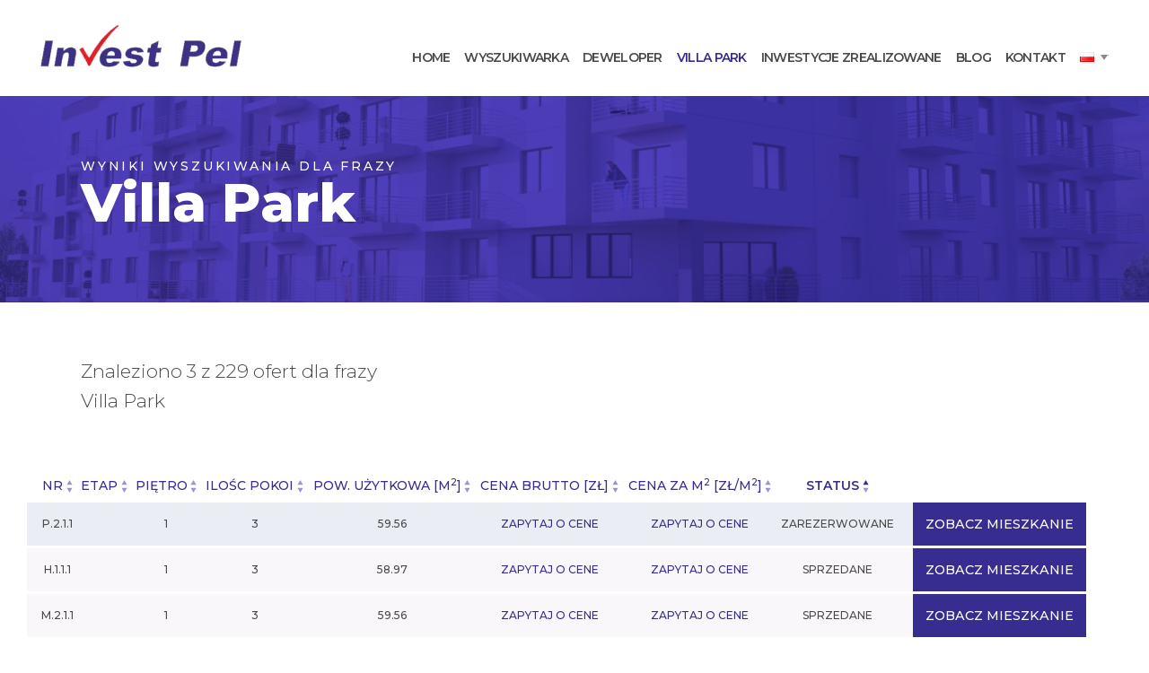

--- FILE ---
content_type: text/html; charset=UTF-8
request_url: https://investpel.pl/mieszkanie/?inwestycja=villa-park
body_size: 10527
content:

<!doctype HTML>
<html class="no-js" lang="pl-PL">

<head>
	<meta charset="utf-8">
	<meta http-equiv="x-ua-compatible" content="ie=edge">
	<meta name="viewport" content="width=device-width, initial-scale=1, maximum-scale=1, user-scalable=no" />
	<title>Nowe mieszkania 2 i 3 pokojowe - Osiedle Villa Park - Gdańsk Jasień</title>

	<link rel="stylesheet" href="https://fonts.googleapis.com/css2?family=Montserrat:ital,wght@0,100;0,200;0,300;0,400;0,500;0,600;0,700;0,800;0,900;1,400&family=Open+Sans:ital,wght@0,300;0,400;0,600;0,700;1,300;1,400;1,600;1,700&display=swap" media="print" onload="this.media='all'" />
	<noscript>
		<link href="https://fonts.googleapis.com/css2?family=Montserrat:ital,wght@0,100;0,200;0,300;0,400;0,500;0,600;0,700;0,800;0,900;1,400&family=Open+Sans:ital,wght@0,300;0,400;0,600;0,700;1,300;1,400;1,600;1,700&display=swap" rel="stylesheet" type="text/css" />
	</noscript>

	<meta name="facebook-domain-verification" content="dj9kmj1ye612qw2rbb0qmi5rn3jn9n" />
	<!-- Google tag (gtag.js) -->
	<script async src="https://www.googletagmanager.com/gtag/js?id=AW-17582918769"></script>
	<script>
		window.dataLayer = window.dataLayer || [];
		function gtag(){dataLayer.push(arguments);}
		gtag('js', new Date());

		gtag('config', 'AW-17582918769');
	</script>
	<!-- Event snippet for Kontakt conversion page -->
	<script>
		gtag('event', 'conversion', {'send_to': 'AW-17582918769/rww2CN7Fhp4bEPGYmMBB'});
	</script>

	<meta name='robots' content='index, follow, max-image-preview:large, max-snippet:-1, max-video-preview:-1' />

	<!-- This site is optimized with the Yoast SEO plugin v23.9 - https://yoast.com/wordpress/plugins/seo/ -->
	<meta name="description" content="Osiedle Villa Park to 6 budynków jednorodzinnych w zabudowie bliźniaczej, 16 budynków w zabudowie szeregowej. Kameralna dwukondygnacyjna zabudowa." />
	<link rel="canonical" href="https://investpel.pl/inwestycje/villa-park/" />
	<meta property="og:locale" content="pl_PL" />
	<meta property="og:type" content="website" />
	<meta property="og:title" content="Nowe mieszkania 2 i 3 pokojowe - Osiedle Villa Park - Gdańsk Jasień" />
	<meta property="og:description" content="Osiedle Villa Park to 6 budynków jednorodzinnych w zabudowie bliźniaczej, 16 budynków w zabudowie szeregowej. Kameralna dwukondygnacyjna zabudowa." />
	<meta property="og:url" content="https://investpel.pl/inwestycje/villa-park/" />
	<meta property="og:site_name" content="Investpel" />
	<meta name="twitter:card" content="summary_large_image" />
	<script type="application/ld+json" class="yoast-schema-graph">{"@context":"https://schema.org","@graph":[{"@type":"CollectionPage","@id":"https://investpel.pl/inwestycje/villa-park/","url":"https://investpel.pl/inwestycje/villa-park/","name":"Nowe mieszkania 2 i 3 pokojowe - Osiedle Villa Park - Gdańsk Jasień","isPartOf":{"@id":"https://investpel.pl/#website"},"description":"Osiedle Villa Park to 6 budynków jednorodzinnych w zabudowie bliźniaczej, 16 budynków w zabudowie szeregowej. Kameralna dwukondygnacyjna zabudowa.","breadcrumb":{"@id":"https://investpel.pl/inwestycje/villa-park/#breadcrumb"},"inLanguage":"pl-PL"},{"@type":"BreadcrumbList","@id":"https://investpel.pl/inwestycje/villa-park/#breadcrumb","itemListElement":[{"@type":"ListItem","position":1,"name":"Strona główna","item":"https://investpel.pl/"},{"@type":"ListItem","position":2,"name":"Villa Park"}]},{"@type":"WebSite","@id":"https://investpel.pl/#website","url":"https://investpel.pl/","name":"Investpel","description":"","potentialAction":[{"@type":"SearchAction","target":{"@type":"EntryPoint","urlTemplate":"https://investpel.pl/?s={search_term_string}"},"query-input":{"@type":"PropertyValueSpecification","valueRequired":true,"valueName":"search_term_string"}}],"inLanguage":"pl-PL"}]}</script>
	<!-- / Yoast SEO plugin. -->


<link rel="alternate" type="application/rss+xml" title="Kanał Investpel &raquo; Mieszkania" href="https://investpel.pl/mieszkanie/feed/" />
<style id='wp-img-auto-sizes-contain-inline-css' type='text/css'>
img:is([sizes=auto i],[sizes^="auto," i]){contain-intrinsic-size:3000px 1500px}
/*# sourceURL=wp-img-auto-sizes-contain-inline-css */
</style>
<style id='classic-theme-styles-inline-css' type='text/css'>
/*! This file is auto-generated */
.wp-block-button__link{color:#fff;background-color:#32373c;border-radius:9999px;box-shadow:none;text-decoration:none;padding:calc(.667em + 2px) calc(1.333em + 2px);font-size:1.125em}.wp-block-file__button{background:#32373c;color:#fff;text-decoration:none}
/*# sourceURL=/wp-includes/css/classic-themes.min.css */
</style>
<link rel='stylesheet' id='fancybox-css' href='https://investpel.pl/wp-content/themes/investpel/vendor/@fancyapps/fancybox/dist/jquery.fancybox.min.css' type='text/css' media='all' />
<link rel='stylesheet' id='leaflet-css' href='https://investpel.pl/wp-content/plugins/acf-openstreetmap-field/assets/css/acf-osm-leaflet.css?ver=1.5.7' type='text/css' media='all' />
<link rel='stylesheet' id='main-css' href='https://investpel.pl/wp-content/themes/investpel/css/main.css?ver=1728036113' type='text/css' media='all' />
<script type="text/javascript" src="https://investpel.pl/wp-includes/js/jquery/jquery.min.js?ver=3.7.1" id="jquery-core-js"></script>
<script type="text/javascript" src="https://investpel.pl/wp-includes/js/jquery/jquery-migrate.min.js?ver=3.4.1" id="jquery-migrate-js"></script>
		<style type="text/css" id="wp-custom-css">
			@media print, screen and (min-width: 64em) {
	.home-banner__image-2 {
		left: 5vw;
		right: auto;
    bottom: -80px;
	}
	.investment-3d-search__heading {
		margin-left: auto;
		margin-right: auto;
	}
}
.investment-3d-search__heading{
	max-width: 690px;
}		</style>
		<style id='global-styles-inline-css' type='text/css'>
:root{--wp--preset--aspect-ratio--square: 1;--wp--preset--aspect-ratio--4-3: 4/3;--wp--preset--aspect-ratio--3-4: 3/4;--wp--preset--aspect-ratio--3-2: 3/2;--wp--preset--aspect-ratio--2-3: 2/3;--wp--preset--aspect-ratio--16-9: 16/9;--wp--preset--aspect-ratio--9-16: 9/16;--wp--preset--color--black: #000000;--wp--preset--color--cyan-bluish-gray: #abb8c3;--wp--preset--color--white: #ffffff;--wp--preset--color--pale-pink: #f78da7;--wp--preset--color--vivid-red: #cf2e2e;--wp--preset--color--luminous-vivid-orange: #ff6900;--wp--preset--color--luminous-vivid-amber: #fcb900;--wp--preset--color--light-green-cyan: #7bdcb5;--wp--preset--color--vivid-green-cyan: #00d084;--wp--preset--color--pale-cyan-blue: #8ed1fc;--wp--preset--color--vivid-cyan-blue: #0693e3;--wp--preset--color--vivid-purple: #9b51e0;--wp--preset--gradient--vivid-cyan-blue-to-vivid-purple: linear-gradient(135deg,rgb(6,147,227) 0%,rgb(155,81,224) 100%);--wp--preset--gradient--light-green-cyan-to-vivid-green-cyan: linear-gradient(135deg,rgb(122,220,180) 0%,rgb(0,208,130) 100%);--wp--preset--gradient--luminous-vivid-amber-to-luminous-vivid-orange: linear-gradient(135deg,rgb(252,185,0) 0%,rgb(255,105,0) 100%);--wp--preset--gradient--luminous-vivid-orange-to-vivid-red: linear-gradient(135deg,rgb(255,105,0) 0%,rgb(207,46,46) 100%);--wp--preset--gradient--very-light-gray-to-cyan-bluish-gray: linear-gradient(135deg,rgb(238,238,238) 0%,rgb(169,184,195) 100%);--wp--preset--gradient--cool-to-warm-spectrum: linear-gradient(135deg,rgb(74,234,220) 0%,rgb(151,120,209) 20%,rgb(207,42,186) 40%,rgb(238,44,130) 60%,rgb(251,105,98) 80%,rgb(254,248,76) 100%);--wp--preset--gradient--blush-light-purple: linear-gradient(135deg,rgb(255,206,236) 0%,rgb(152,150,240) 100%);--wp--preset--gradient--blush-bordeaux: linear-gradient(135deg,rgb(254,205,165) 0%,rgb(254,45,45) 50%,rgb(107,0,62) 100%);--wp--preset--gradient--luminous-dusk: linear-gradient(135deg,rgb(255,203,112) 0%,rgb(199,81,192) 50%,rgb(65,88,208) 100%);--wp--preset--gradient--pale-ocean: linear-gradient(135deg,rgb(255,245,203) 0%,rgb(182,227,212) 50%,rgb(51,167,181) 100%);--wp--preset--gradient--electric-grass: linear-gradient(135deg,rgb(202,248,128) 0%,rgb(113,206,126) 100%);--wp--preset--gradient--midnight: linear-gradient(135deg,rgb(2,3,129) 0%,rgb(40,116,252) 100%);--wp--preset--font-size--small: 13px;--wp--preset--font-size--medium: 20px;--wp--preset--font-size--large: 36px;--wp--preset--font-size--x-large: 42px;--wp--preset--spacing--20: 0.44rem;--wp--preset--spacing--30: 0.67rem;--wp--preset--spacing--40: 1rem;--wp--preset--spacing--50: 1.5rem;--wp--preset--spacing--60: 2.25rem;--wp--preset--spacing--70: 3.38rem;--wp--preset--spacing--80: 5.06rem;--wp--preset--shadow--natural: 6px 6px 9px rgba(0, 0, 0, 0.2);--wp--preset--shadow--deep: 12px 12px 50px rgba(0, 0, 0, 0.4);--wp--preset--shadow--sharp: 6px 6px 0px rgba(0, 0, 0, 0.2);--wp--preset--shadow--outlined: 6px 6px 0px -3px rgb(255, 255, 255), 6px 6px rgb(0, 0, 0);--wp--preset--shadow--crisp: 6px 6px 0px rgb(0, 0, 0);}:where(.is-layout-flex){gap: 0.5em;}:where(.is-layout-grid){gap: 0.5em;}body .is-layout-flex{display: flex;}.is-layout-flex{flex-wrap: wrap;align-items: center;}.is-layout-flex > :is(*, div){margin: 0;}body .is-layout-grid{display: grid;}.is-layout-grid > :is(*, div){margin: 0;}:where(.wp-block-columns.is-layout-flex){gap: 2em;}:where(.wp-block-columns.is-layout-grid){gap: 2em;}:where(.wp-block-post-template.is-layout-flex){gap: 1.25em;}:where(.wp-block-post-template.is-layout-grid){gap: 1.25em;}.has-black-color{color: var(--wp--preset--color--black) !important;}.has-cyan-bluish-gray-color{color: var(--wp--preset--color--cyan-bluish-gray) !important;}.has-white-color{color: var(--wp--preset--color--white) !important;}.has-pale-pink-color{color: var(--wp--preset--color--pale-pink) !important;}.has-vivid-red-color{color: var(--wp--preset--color--vivid-red) !important;}.has-luminous-vivid-orange-color{color: var(--wp--preset--color--luminous-vivid-orange) !important;}.has-luminous-vivid-amber-color{color: var(--wp--preset--color--luminous-vivid-amber) !important;}.has-light-green-cyan-color{color: var(--wp--preset--color--light-green-cyan) !important;}.has-vivid-green-cyan-color{color: var(--wp--preset--color--vivid-green-cyan) !important;}.has-pale-cyan-blue-color{color: var(--wp--preset--color--pale-cyan-blue) !important;}.has-vivid-cyan-blue-color{color: var(--wp--preset--color--vivid-cyan-blue) !important;}.has-vivid-purple-color{color: var(--wp--preset--color--vivid-purple) !important;}.has-black-background-color{background-color: var(--wp--preset--color--black) !important;}.has-cyan-bluish-gray-background-color{background-color: var(--wp--preset--color--cyan-bluish-gray) !important;}.has-white-background-color{background-color: var(--wp--preset--color--white) !important;}.has-pale-pink-background-color{background-color: var(--wp--preset--color--pale-pink) !important;}.has-vivid-red-background-color{background-color: var(--wp--preset--color--vivid-red) !important;}.has-luminous-vivid-orange-background-color{background-color: var(--wp--preset--color--luminous-vivid-orange) !important;}.has-luminous-vivid-amber-background-color{background-color: var(--wp--preset--color--luminous-vivid-amber) !important;}.has-light-green-cyan-background-color{background-color: var(--wp--preset--color--light-green-cyan) !important;}.has-vivid-green-cyan-background-color{background-color: var(--wp--preset--color--vivid-green-cyan) !important;}.has-pale-cyan-blue-background-color{background-color: var(--wp--preset--color--pale-cyan-blue) !important;}.has-vivid-cyan-blue-background-color{background-color: var(--wp--preset--color--vivid-cyan-blue) !important;}.has-vivid-purple-background-color{background-color: var(--wp--preset--color--vivid-purple) !important;}.has-black-border-color{border-color: var(--wp--preset--color--black) !important;}.has-cyan-bluish-gray-border-color{border-color: var(--wp--preset--color--cyan-bluish-gray) !important;}.has-white-border-color{border-color: var(--wp--preset--color--white) !important;}.has-pale-pink-border-color{border-color: var(--wp--preset--color--pale-pink) !important;}.has-vivid-red-border-color{border-color: var(--wp--preset--color--vivid-red) !important;}.has-luminous-vivid-orange-border-color{border-color: var(--wp--preset--color--luminous-vivid-orange) !important;}.has-luminous-vivid-amber-border-color{border-color: var(--wp--preset--color--luminous-vivid-amber) !important;}.has-light-green-cyan-border-color{border-color: var(--wp--preset--color--light-green-cyan) !important;}.has-vivid-green-cyan-border-color{border-color: var(--wp--preset--color--vivid-green-cyan) !important;}.has-pale-cyan-blue-border-color{border-color: var(--wp--preset--color--pale-cyan-blue) !important;}.has-vivid-cyan-blue-border-color{border-color: var(--wp--preset--color--vivid-cyan-blue) !important;}.has-vivid-purple-border-color{border-color: var(--wp--preset--color--vivid-purple) !important;}.has-vivid-cyan-blue-to-vivid-purple-gradient-background{background: var(--wp--preset--gradient--vivid-cyan-blue-to-vivid-purple) !important;}.has-light-green-cyan-to-vivid-green-cyan-gradient-background{background: var(--wp--preset--gradient--light-green-cyan-to-vivid-green-cyan) !important;}.has-luminous-vivid-amber-to-luminous-vivid-orange-gradient-background{background: var(--wp--preset--gradient--luminous-vivid-amber-to-luminous-vivid-orange) !important;}.has-luminous-vivid-orange-to-vivid-red-gradient-background{background: var(--wp--preset--gradient--luminous-vivid-orange-to-vivid-red) !important;}.has-very-light-gray-to-cyan-bluish-gray-gradient-background{background: var(--wp--preset--gradient--very-light-gray-to-cyan-bluish-gray) !important;}.has-cool-to-warm-spectrum-gradient-background{background: var(--wp--preset--gradient--cool-to-warm-spectrum) !important;}.has-blush-light-purple-gradient-background{background: var(--wp--preset--gradient--blush-light-purple) !important;}.has-blush-bordeaux-gradient-background{background: var(--wp--preset--gradient--blush-bordeaux) !important;}.has-luminous-dusk-gradient-background{background: var(--wp--preset--gradient--luminous-dusk) !important;}.has-pale-ocean-gradient-background{background: var(--wp--preset--gradient--pale-ocean) !important;}.has-electric-grass-gradient-background{background: var(--wp--preset--gradient--electric-grass) !important;}.has-midnight-gradient-background{background: var(--wp--preset--gradient--midnight) !important;}.has-small-font-size{font-size: var(--wp--preset--font-size--small) !important;}.has-medium-font-size{font-size: var(--wp--preset--font-size--medium) !important;}.has-large-font-size{font-size: var(--wp--preset--font-size--large) !important;}.has-x-large-font-size{font-size: var(--wp--preset--font-size--x-large) !important;}
/*# sourceURL=global-styles-inline-css */
</style>
</head>




<body data-rsssl=1 class="archive post-type-archive post-type-archive-mieszkanie wp-theme-investpel fixed-nav">

	<header id="site-header">
	<div class="grid-container">
		<div class="grid-x header-wrap align-justify align-middle">
			<div class="cell logo-wrap shrink">
					<a href="https://investpel.pl/">
						<img src="https://investpel.pl/wp-content/themes/investpel/assets/img/logo.png" alt="Investpel deweloper Gdańsk">
					</a>
			</div>
			
										<div class="cell cta-wrap shrink">
					<a class="button" href="https://investpel.pl/kontakt/#form">Skontaktuj się</a>
				</div>
						
			<div class="cell menu-wrap shrink">
	      <a id="hamburger" href="#"><span></span></a>
	      
	      	      
				<ul id="menu-home-pl" class="menu main-menu"><li id="menu-item-22" class="menu-item menu-item-type-post_type menu-item-object-page menu-item-home menu-item-22"><a href="https://investpel.pl/">Home</a></li>
<li id="menu-item-24" class="menu-item menu-item-type-post_type menu-item-object-page menu-item-24"><a href="https://investpel.pl/wyszukiwarka/">Wyszukiwarka</a></li>
<li id="menu-item-21" class="menu-item menu-item-type-post_type menu-item-object-page menu-item-21"><a href="https://investpel.pl/deweloper/">Deweloper</a></li>
<li id="menu-item-7210" class="menu-item menu-item-type-custom menu-item-object-custom current-menu-ancestor current-menu-parent menu-item-has-children menu-item-7210"><a href="#">Villa Park</a>
<ul class="sub-menu">
	<li id="menu-item-5967" class="menu-item menu-item-type-taxonomy menu-item-object-inwestycja current-menu-item menu-item-5967"><a href="https://investpel.pl/inwestycje/villa-park/" aria-current="page">Villa Park II</a></li>
	<li id="menu-item-7211" class="menu-item menu-item-type-taxonomy menu-item-object-inwestycja menu-item-7211"><a href="https://investpel.pl/inwestycje/villa-park-iii/">Villa Park III</a></li>
</ul>
</li>
<li id="menu-item-35" class="menu-item menu-item-type-post_type_archive menu-item-object-inw_zrealizowana menu-item-35"><a href="https://investpel.pl/inwestycje-zrealizowane/">Inwestycje Zrealizowane</a></li>
<li id="menu-item-20" class="menu-item menu-item-type-post_type menu-item-object-page current_page_parent menu-item-20"><a href="https://investpel.pl/aktualnosci/">Blog</a></li>
<li id="menu-item-23" class="menu-item menu-item-type-post_type menu-item-object-page menu-item-23"><a href="https://investpel.pl/kontakt/">Kontakt</a></li>
<li id="menu-item-6287" class="pll-parent-menu-item menu-item menu-item-type-custom menu-item-object-custom menu-item-has-children menu-item-6287"><a href="#pll_switcher"><img src="[data-uri]" alt="Polski" width="16" height="11" style="width: 16px; height: 11px;" /></a>
<ul class="sub-menu">
	<li id="menu-item-6287-en" class="lang-item lang-item-26 lang-item-en no-translation lang-item-first menu-item menu-item-type-custom menu-item-object-custom menu-item-6287-en"><a href="https://investpel.pl/en/" hreflang="en-GB" lang="en-GB"><img src="[data-uri]" alt="English" width="16" height="11" style="width: 16px; height: 11px;" /></a></li>
	<li id="menu-item-6287-de" class="lang-item lang-item-28 lang-item-de no-translation menu-item menu-item-type-custom menu-item-object-custom menu-item-6287-de"><a href="https://investpel.pl/de/" hreflang="de-DE" lang="de-DE"><img src="[data-uri]" alt="Deutsch" width="16" height="11" style="width: 16px; height: 11px;" /></a></li>
</ul>
</li>
</ul>				
								
				<div class="nav__social">
					<div class="nav__social-links">
						<a target="_blank" href=""><svg width="16" height="16" viewBox="0 0 16 16" fill="none" xmlns="http://www.w3.org/2000/svg">
<path d="M3.61526 4.979H0.497557C0.359188 4.979 0.24707 5.09117 0.24707 5.22949V15.2453C0.24707 15.3837 0.359188 15.4958 0.497557 15.4958H3.61526C3.75363 15.4958 3.86575 15.3837 3.86575 15.2453V5.22949C3.86575 5.09117 3.75363 4.979 3.61526 4.979Z" fill="white"/>
<path d="M2.0573 0C0.922893 0 0 0.921891 0 2.05504C0 3.18869 0.922893 4.11093 2.0573 4.11093C3.1908 4.11093 4.11294 3.18864 4.11294 2.05504C4.11299 0.921891 3.1908 0 2.0573 0Z" fill="white"/>
<path d="M11.5453 4.73022C10.2931 4.73022 9.3675 5.26852 8.80606 5.88016V5.22964C8.80606 5.09133 8.69394 4.97916 8.55557 4.97916H5.56982C5.43145 4.97916 5.31934 5.09133 5.31934 5.22964V15.2455C5.31934 15.3839 5.43145 15.496 5.56982 15.496H8.68071C8.81908 15.496 8.9312 15.3839 8.9312 15.2455V10.29C8.9312 8.62008 9.38478 7.96952 10.5488 7.96952C11.8166 7.96952 11.9174 9.01244 11.9174 10.3759V15.2455C11.9174 15.3839 12.0295 15.496 12.1678 15.496H15.2799C15.4183 15.496 15.5304 15.3839 15.5304 15.2455V9.75168C15.5304 7.2686 15.0569 4.73022 11.5453 4.73022Z" fill="white"/>
</svg>
</a>
						<a target="_blank" href="https://www.facebook.com/Investpel.pomorze/"><svg width="8" height="16" viewBox="0 0 8 16" fill="none" xmlns="http://www.w3.org/2000/svg">
<path d="M6.53945 2.65667H8V0.112667C7.74802 0.078 6.88143 0 5.87218 0C3.76635 0 2.32381 1.32467 2.32381 3.75933V6H0V8.844H2.32381V16H5.1729V8.84467H7.40272L7.75669 6.00067H5.17224V4.04133C5.1729 3.21933 5.39422 2.65667 6.53945 2.65667Z" fill="white"/>
</svg>
</a>
					</div>
				</div>
				
			</div>
					
		</div>
	</div>	    
</header>

	<main id="site-wrap">
<section class="search-banner">
	
	<div class="search-banner__wrap">
		
		<div class="search-banner__bg" style="background-image: url('https://investpel.pl/wp-content/themes/investpel/assets/img/tmp/search-banner.jpg')"></div>
		
		<div class="grid-container narrow">
			
			<div class="search-banner__inner">
				
								
				<h1 class="search-banner__title">wyniki wyszukiwania dla frazy</h1>
									<h2 class="search-banner__query"><span>
											Villa Park			
			
					</span></h2>
								
			</div>
			
		</div>
		
	</div>
	
</section><section class="search-results">
	
	<div class="grid-container narrow">
		
				
		<div class="search-results__count">
						<p>Znaleziono 3 z 229 ofert dla frazy<br><span>
											Villa Park			
			
					</span>		</div>
		
	</div>

	<div class="grid-container">
		    <div class="mieszkania-table__wrap">
        <table class="mieszkania-table" data-table-sort>

            <thead class="mieszkania-table__heading">

                <tr>
                    <th data-table-sort-heading>Nr</th>
                    <th data-table-sort-heading>Etap</th>
                    <th data-table-sort-heading data-numeric>Piętro</th>
                    <th data-table-sort-heading data-numeric>Ilośc pokoi</th>
                    <th data-table-sort-heading data-numeric>Pow.  użytkowa [m<sup>2</sup>]</th>
                    <th data-table-sort-heading data-numeric>Cena brutto [zł]</th>
                    <th data-table-sort-heading data-numeric>Cena za m<sup>2</sup> [zł/m<sup>2</sup>]</th>
                    <th data-table-sort-heading data-numeric class="sorted">Status</th>
                    <th></th>
                </tr>

            </thead>

            
                

<tr class="mieszkanie-row mieszkanie-row--status-reserved">
	
	<td><span class="label">Nr</span><span class="value">P.2.1.1</span></td>
	
		
	<td class="empty">
			</td>
	
		<td data-sort-val="1" >
		<span class="label">Piętro</span><span class="value">1</span>
	</td>
	
	<td><span class="label">Ilośc pokoi</span><span class="value">3</span></td>
	
	<td>
						
		<span class="label">Pow.  użytkowa [m<sup>2</sup>]</span><span class="value">59.56</span>
		
	</td>
	<td>
		<span class="label">Cena brutto [zł]</span>
		<span class="value">
												<form action="https://investpel.pl/kontakt/#form" method="post">
						<input type="hidden" name="mieszkanie_id" value="5946">
						<input type="hidden" name="content_prefix" value="Proszę o przesłanie informacji na temat lokalu">
						<input type="submit" class="inline" value="Zapytaj o cene">
					</form>
									</span>
	</td>
	<td>
		<span class="label">Cena za m<sup>2</sup> [zł/m<sup>2</sup>]</span>
		<span class="value">
												<form action="https://investpel.pl/kontakt/#form" method="post">
						<input type="hidden" name="mieszkanie_id" value="5946">
						<input type="hidden" name="content_prefix" value="Proszę o przesłanie informacji na temat lokalu">
						<input type="submit" class="inline" value="Zapytaj o cene">
					</form>
									</span>
	</td>
	
	<td data-sort-val="2"><span class="label">Status</span><span class="value">Zarezerwowane</span></td>
	
	<td class="mieszkanie-row__action">
		<a class="button" href="https://investpel.pl/mieszkanie/5946/">Zobacz mieszkanie</a>
	</td>
	
</tr>
            
                

<tr class="mieszkanie-row mieszkanie-row--status-sold">
	
	<td><span class="label">Nr</span><span class="value">H.1.1.1</span></td>
	
		
	<td class="empty">
			</td>
	
		<td data-sort-val="1" >
		<span class="label">Piętro</span><span class="value">1</span>
	</td>
	
	<td><span class="label">Ilośc pokoi</span><span class="value">3</span></td>
	
	<td>
						
		<span class="label">Pow.  użytkowa [m<sup>2</sup>]</span><span class="value">58.97</span>
		
	</td>
	<td>
		<span class="label">Cena brutto [zł]</span>
		<span class="value">
												<form action="https://investpel.pl/kontakt/#form" method="post">
						<input type="hidden" name="mieszkanie_id" value="5747">
						<input type="hidden" name="content_prefix" value="Proszę o przesłanie informacji na temat lokalu">
						<input type="submit" class="inline" value="Zapytaj o cene">
					</form>
									</span>
	</td>
	<td>
		<span class="label">Cena za m<sup>2</sup> [zł/m<sup>2</sup>]</span>
		<span class="value">
												<form action="https://investpel.pl/kontakt/#form" method="post">
						<input type="hidden" name="mieszkanie_id" value="5747">
						<input type="hidden" name="content_prefix" value="Proszę o przesłanie informacji na temat lokalu">
						<input type="submit" class="inline" value="Zapytaj o cene">
					</form>
									</span>
	</td>
	
	<td data-sort-val="3"><span class="label">Status</span><span class="value">Sprzedane</span></td>
	
	<td class="mieszkanie-row__action">
		<a class="button" href="https://investpel.pl/mieszkanie/5747/">Zobacz mieszkanie</a>
	</td>
	
</tr>
            
                

<tr class="mieszkanie-row mieszkanie-row--status-sold">
	
	<td><span class="label">Nr</span><span class="value">M.2.1.1</span></td>
	
		
	<td class="empty">
			</td>
	
		<td data-sort-val="1" >
		<span class="label">Piętro</span><span class="value">1</span>
	</td>
	
	<td><span class="label">Ilośc pokoi</span><span class="value">3</span></td>
	
	<td>
						
		<span class="label">Pow.  użytkowa [m<sup>2</sup>]</span><span class="value">59.56</span>
		
	</td>
	<td>
		<span class="label">Cena brutto [zł]</span>
		<span class="value">
												<form action="https://investpel.pl/kontakt/#form" method="post">
						<input type="hidden" name="mieszkanie_id" value="5943">
						<input type="hidden" name="content_prefix" value="Proszę o przesłanie informacji na temat lokalu">
						<input type="submit" class="inline" value="Zapytaj o cene">
					</form>
									</span>
	</td>
	<td>
		<span class="label">Cena za m<sup>2</sup> [zł/m<sup>2</sup>]</span>
		<span class="value">
												<form action="https://investpel.pl/kontakt/#form" method="post">
						<input type="hidden" name="mieszkanie_id" value="5943">
						<input type="hidden" name="content_prefix" value="Proszę o przesłanie informacji na temat lokalu">
						<input type="submit" class="inline" value="Zapytaj o cene">
					</form>
									</span>
	</td>
	
	<td data-sort-val="3"><span class="label">Status</span><span class="value">Sprzedane</span></td>
	
	<td class="mieszkanie-row__action">
		<a class="button" href="https://investpel.pl/mieszkanie/5943/">Zobacz mieszkanie</a>
	</td>
	
</tr>
                    </table>
    </div>
	</div>

</section>
<section class="search-refine">
	<div class="grid-container">
		
		
		<div class="search-refine__heading">
			
			<div class='bars search-refine__heading-bars'><span></span><span></span><span></span><span></span></div>			
			<h1 class="search-refine__title">Zmień kryteria wyszukiwania</h1>
			
		</div>
		
		

<form action="https://investpel.pl/mieszkanie/">

	<div class="search search--advanced">

		<div class="search__fields">

							<div class="search__field search__field--vertical">

					
											
							
							<label class="checkbox">
								<input type="checkbox" name="typ[]" value="1" >
								<span class="checkbox__check"></span>
								<span class="checkbox__label">Mieszkanie</span>
							</label>

						
							
							
							
							<label class="checkbox">
								<input type="checkbox" name="typ[]" value="8,9" >
								<span class="checkbox__check"></span>
								<span class="checkbox__label">Lokal</span>
							</label>

						
							
							
							
							<label class="checkbox">
								<input type="checkbox" name="typ[]" value="16" >
								<span class="checkbox__check"></span>
								<span class="checkbox__label">Dom</span>
							</label>

															</div>
			
							<div class="search__field">
					<select name="inwestycja">
						<option value="" disabled selected>Inwestycja</option>
						<option value="">Dowolna</option>

						
													
								
								
																
								<option value="villa-park"  selected='selected'>Villa Park</option>

																
							
								
																
								<option value="villa-park-iii" >Villa Park III</option>

																
													
					</select>
				</div>
			
							<div class="search__field">
					<select name="pokoje">
						<option value="" disabled selected>Ilość pokoi</option>
						<option value="">Dowolna</option>
													<option value="1" >1 pokój</option>
													<option value="2" >2 pokoje</option>
													<option value="3" >3 pokoje</option>
													<option value="4" >4 pokoje</option>
													<option value="5" >5 pokoi</option>
													<option value="6" >6 pokoi</option>
											</select>
				</div>
			
							<div class="search__field search__field--double">
					<label>Metraż</label>
					<input name="metraz-od" type="text" placeholder="Od" min="0" value="">
					<input name="metraz-do" type="text" placeholder="Do" min="0" value="">
				</div>
			
							<div class="search__field">
					<select name="pietro">
						<option value="" disabled selected>Piętro</option>
						<option value="">Dowolne</option>
																				<option value="0" >Parter</option>
																				<option value="1" >Piętro 1</option>
																				<option value="2" >Piętro 2</option>
																				<option value="3" >Piętro 3</option>
																				<option value="4" >Piętro 4</option>
																				<option value="5" >Piętro 5</option>
											</select>
				</div>
			
							<div class="search__field">
					<input name="cena-do" type="text" placeholder="Cena do" min="0" value="">
				</div>
			
		</div>

		<div class="search__actions">
			<input type="submit" class="button button--white search__button" value="Wyszukaj">
		</div>

	</div>

</form>
	</div>
	
</section> 
<section class="offer">
	
	<div class='bars offer__bg-bars-1'><span></span><span></span><span></span><span></span></div>	<div class='bars offer__bg-bars-2'><span></span><span></span><span></span><span></span></div>	
	<div class="grid-container">
		
		<div class="offer__wrap">
			
			<div class="offer__caption">investpel</div>
			
			<h2 class="offer__title">
				<span><div class='bars offer__title-bars'><span></span><span></span><span></span></div>Sprawdź pełną ofertę</span></h2>
			
			<div class="offer__links">
				
				<a class="offer__link" href="https://investpel.pl/mieszkanie/?typ%5B0%5D=1">
					<div class="offer__link-inner">
						<h3 class="offer__link-title">mieszkania i apartamenty gdańsk</h3>
						<div class="offer__link-icon"><svg width="41" height="29" viewBox="0 0 41 29" fill="none" xmlns="http://www.w3.org/2000/svg">
<path d="M40.7498 13.896L27.9373 1.08352C27.6036 0.749835 27.063 0.749835 26.7294 1.08352C26.3958 1.41721 26.3958 1.95773 26.7294 2.29134L38.0839 13.6458L0.854191 13.6458C0.382051 13.6458 -2.30701e-06 14.0278 -2.38956e-06 14.5C-2.47212e-06 14.9721 0.38205 15.3542 0.854191 15.3542L38.0839 15.3542L26.7294 26.7085C26.3958 27.0422 26.3958 27.5827 26.7294 27.9163C26.8962 28.0831 27.1149 28.1666 27.3334 28.1666C27.5519 28.1666 27.7705 28.0831 27.9373 27.9163L40.7498 15.1038C41.0834 14.7702 41.0834 14.2297 40.7498 13.896Z" fill="#372C90"/>
</svg>
</div>
					</div>
				</a>
				
				<a class="offer__link" href="https://investpel.pl/mieszkanie/?typ%5B0%5D=8&typ%5B1%5D=9">
					<div class="offer__link-inner">
						<h3 class="offer__link-title">Lokale użytkowe w&nbsp;gdańsku</h3>
						<div class="offer__link-icon"><svg width="41" height="29" viewBox="0 0 41 29" fill="none" xmlns="http://www.w3.org/2000/svg">
<path d="M40.7498 13.896L27.9373 1.08352C27.6036 0.749835 27.063 0.749835 26.7294 1.08352C26.3958 1.41721 26.3958 1.95773 26.7294 2.29134L38.0839 13.6458L0.854191 13.6458C0.382051 13.6458 -2.30701e-06 14.0278 -2.38956e-06 14.5C-2.47212e-06 14.9721 0.38205 15.3542 0.854191 15.3542L38.0839 15.3542L26.7294 26.7085C26.3958 27.0422 26.3958 27.5827 26.7294 27.9163C26.8962 28.0831 27.1149 28.1666 27.3334 28.1666C27.5519 28.1666 27.7705 28.0831 27.9373 27.9163L40.7498 15.1038C41.0834 14.7702 41.0834 14.2297 40.7498 13.896Z" fill="#372C90"/>
</svg>
</div>
					</div>
				</a>
				
				<a class="offer__link" href="https://investpel.pl/mieszkanie/?typ%5B0%5D=16">
					<div class="offer__link-inner">
						<h3 class="offer__link-title">domy szeregowe w&nbsp;gdańsku</h3>
						<div class="offer__link-icon"><svg width="41" height="29" viewBox="0 0 41 29" fill="none" xmlns="http://www.w3.org/2000/svg">
<path d="M40.7498 13.896L27.9373 1.08352C27.6036 0.749835 27.063 0.749835 26.7294 1.08352C26.3958 1.41721 26.3958 1.95773 26.7294 2.29134L38.0839 13.6458L0.854191 13.6458C0.382051 13.6458 -2.30701e-06 14.0278 -2.38956e-06 14.5C-2.47212e-06 14.9721 0.38205 15.3542 0.854191 15.3542L38.0839 15.3542L26.7294 26.7085C26.3958 27.0422 26.3958 27.5827 26.7294 27.9163C26.8962 28.0831 27.1149 28.1666 27.3334 28.1666C27.5519 28.1666 27.7705 28.0831 27.9373 27.9163L40.7498 15.1038C41.0834 14.7702 41.0834 14.2297 40.7498 13.896Z" fill="#372C90"/>
</svg>
</div>
					</div>
				</a>
				
			</div>
			
		</div>
		
	</div>
	
</section>
		
		</main>
		
		
<footer id="site-footer" class="footer">
	
	<div class='bars footer__bars'><span></span><span></span><span></span></div>	
	<div class="grid-container">
		
		<div class="footer__wrap">
		
					
				<div class="footer__contact">
					<div class="grid-x grid-margin-x">
						
						<div class="small-12 medium-6 cell">
							<div class="footer__contact-headings-wrap">
								<div class="footer__contact-headings">
									<h4 class="footer__contact-title">skontaktuj się</h4>
									<p class="footer__contact-phone"><a href="tel:+48 517 886 020">+48 517 886 020</a></p>
								</div>
							</div>
						</div>	
						
						<div class="small-6 medium-3 cell">
							<h5 class="footer__heading">invest pel</h5>
							<div class="footer__contact-details">
								<p>GDAŃSKIE TARASY V&nbsp;PELLOWSKI SPÓŁKA KOMANDYTOWA<br />
<br />
NIP: 5851495317</p>
							</div>
						</div>	
						
						<div class="small-6 medium-3 cell">
							<h5 class="footer__heading">Adres</h5>
							<div class="footer__contact-details">
								<p>ul.&nbsp;Jasińskiego 16<br />
80-175 Gdańsk<br />
<a href="https://goo.gl/maps/5kCXuQNVRXNKHtsL6" target="_blank">zobacz jak dojechać</a></p>
							</div>
						</div>	
						
					</div>			
				</div>
			
						
							
			<div class="footer__nav">
				<div class="grid-x grid-margin-x">
					
																															<div class="small-6 medium-3 cell">
								<h5 class="footer__heading">Deweloper</h5>
								<ul id="menu-stopka-deweloper" class="footer__nav-menu"><li id="menu-item-6096" class="menu-item menu-item-type-post_type menu-item-object-page menu-item-6096"><a href="https://investpel.pl/deweloper/">O firmie</a></li>
<li id="menu-item-6097" class="menu-item menu-item-type-post_type_archive menu-item-object-inw_zrealizowana menu-item-6097"><a href="https://investpel.pl/inwestycje-zrealizowane/">Inwestycje Zrealizowane</a></li>
</ul>															</div>	
					
																				<div class="small-6 medium-3 cell">
								<h5 class="footer__heading">Inwestycje</h5>
								<ul id="menu-stopka-inwestycje" class="footer__nav-menu"><li id="menu-item-6099" class="menu-item menu-item-type-taxonomy menu-item-object-inwestycja menu-item-6099"><a href="https://investpel.pl/inwestycje/gdanskie-tarasy/gdanskie-tarasy-etap-iv/">Gdańskie Tarasy</a></li>
<li id="menu-item-6098" class="menu-item menu-item-type-taxonomy menu-item-object-inwestycja current-menu-item menu-item-6098"><a href="https://investpel.pl/inwestycje/villa-park/" aria-current="page">Villa Park</a></li>
</ul>															</div>	
					
																				<div class="small-6 medium-3 cell">
								<h5 class="footer__heading">Aktualna oferta</h5>
								<ul id="menu-stopka-aktualna-oferta" class="footer__nav-menu"><li id="menu-item-6100" class="menu-item menu-item-type-custom menu-item-object-custom menu-item-6100"><a href="/mieszkanie/?typ%5B%5D=1">Mieszkania</a></li>
<li id="menu-item-6102" class="menu-item menu-item-type-custom menu-item-object-custom menu-item-6102"><a href="/mieszkanie/?typ%5B%5D=16">Domy</a></li>
<li id="menu-item-6101" class="menu-item menu-item-type-custom menu-item-object-custom menu-item-6101"><a href="/mieszkanie/?typ%5B%5D=8%2C9">Lokale użytkowe</a></li>
</ul>																	<div class="footer__contact-details">
										<a href="https://investpel.pl/wp-content/uploads/2025/09/prospekt.pdf" target="_blank">Prospekt</a>
									</div>
															</div>	
					
																
					<div class="small-6 medium-3 cell">
						<div class="footer__social">
							<h4 class="footer__social-title">Znajdź<br>nas</h4>
							<div class="footer__social-links">
								<a target="_blank" href=""><svg width="16" height="16" viewBox="0 0 16 16" fill="none" xmlns="http://www.w3.org/2000/svg">
<path d="M3.61526 4.979H0.497557C0.359188 4.979 0.24707 5.09117 0.24707 5.22949V15.2453C0.24707 15.3837 0.359188 15.4958 0.497557 15.4958H3.61526C3.75363 15.4958 3.86575 15.3837 3.86575 15.2453V5.22949C3.86575 5.09117 3.75363 4.979 3.61526 4.979Z" fill="white"/>
<path d="M2.0573 0C0.922893 0 0 0.921891 0 2.05504C0 3.18869 0.922893 4.11093 2.0573 4.11093C3.1908 4.11093 4.11294 3.18864 4.11294 2.05504C4.11299 0.921891 3.1908 0 2.0573 0Z" fill="white"/>
<path d="M11.5453 4.73022C10.2931 4.73022 9.3675 5.26852 8.80606 5.88016V5.22964C8.80606 5.09133 8.69394 4.97916 8.55557 4.97916H5.56982C5.43145 4.97916 5.31934 5.09133 5.31934 5.22964V15.2455C5.31934 15.3839 5.43145 15.496 5.56982 15.496H8.68071C8.81908 15.496 8.9312 15.3839 8.9312 15.2455V10.29C8.9312 8.62008 9.38478 7.96952 10.5488 7.96952C11.8166 7.96952 11.9174 9.01244 11.9174 10.3759V15.2455C11.9174 15.3839 12.0295 15.496 12.1678 15.496H15.2799C15.4183 15.496 15.5304 15.3839 15.5304 15.2455V9.75168C15.5304 7.2686 15.0569 4.73022 11.5453 4.73022Z" fill="white"/>
</svg>
</a>
								<a target="_blank" href="https://www.facebook.com/Investpel.pomorze/"><svg width="8" height="16" viewBox="0 0 8 16" fill="none" xmlns="http://www.w3.org/2000/svg">
<path d="M6.53945 2.65667H8V0.112667C7.74802 0.078 6.88143 0 5.87218 0C3.76635 0 2.32381 1.32467 2.32381 3.75933V6H0V8.844H2.32381V16H5.1729V8.84467H7.40272L7.75669 6.00067H5.17224V4.04133C5.1729 3.21933 5.39422 2.65667 6.53945 2.65667Z" fill="white"/>
</svg>
</a>
							</div>
						</div>
					</div>
						
					
				</div>
			</div>
			
			<div class="footer__copy">
				<div class="grid-x grid-margin-x">
					
					<div class="small-12 medium-9 cell medium-order-1"> 
						<p>Zobacz ofertę : 
						<a href="https://investpel.pl/nowe-mieszkania-apartamenty-gdansk/" title="zobacz ofertę nowych mieszkań w Gdańsku">Mieszkania Gdańsk</a>
						/ <a href="https://investpel.pl/nowe-domy-szeregowe-gdansk/"> Nowe domy szeregowe Gdańsk</a>
							/ 
							<a href="https://investpel.pl/nowe-lokale-uzytkowe-uslugowe-w-gdansku/" title="nowe lokale komercyjne, uslugowe na sprzedaż w Gdańsku">Nowe lokale usługowe Gdańsk</a>
						
						</p>
						
						<p>Nota prawna: Informacje zawarte na stronie internetowej nie stanowią oferty handlowej w rozumieniu art. 66 ust. 1 Kodeksu Cywilnego.</p>
					</div>
					
					<div class="small-6 medium-3 cell medium-order-3">
						<p>Copyrights 2022 InvestPel Gdańsk<br>
							<a href="https://investpel.pl/polityka-prywatnosci/">Polityka prywatności </a>
 \ <a href="https://investpel.pl/rodo/">RODO</a> </p>
					</div>
					
					<div class="small-6 medium-3 cell medium-order-4">
						<p>Agencja interaktywna: <a href="https://www.hauerpower.com" target="_blank" title="hauerpower">hauerpower</a> Kraków<br>
							All rights reserved</p>
					</div>
					
					<div class="small-12 medium-3 cell medium-order-2">
						<a href="#" class="footer__up-link">Do góry</a>
					</div>
					
				</div>
			</div>
		
		</div>
		
	</div>
</footer>

  	<script type="speculationrules">
{"prefetch":[{"source":"document","where":{"and":[{"href_matches":"/*"},{"not":{"href_matches":["/wp-*.php","/wp-admin/*","/wp-content/uploads/*","/wp-content/*","/wp-content/plugins/*","/wp-content/themes/investpel/*","/*\\?(.+)"]}},{"not":{"selector_matches":"a[rel~=\"nofollow\"]"}},{"not":{"selector_matches":".no-prefetch, .no-prefetch a"}}]},"eagerness":"conservative"}]}
</script>
<script type="text/javascript" src="https://investpel.pl/wp-content/themes/investpel/vendor/@fancyapps/fancybox/dist/jquery.fancybox.min.js" id="fancybox-js"></script>
<script type="text/javascript" defer="defer" src="https://investpel.pl/wp-content/themes/investpel/vendor/lazysizes/lazysizes.min.js" id="lazysizes-js"></script>
<script type="text/javascript" defer="defer" src="https://investpel.pl/wp-content/themes/investpel/vendor/leaflet/dist/leaflet.js" id="leaflet-js"></script>
<script type="text/javascript" defer="defer" src="https://investpel.pl/wp-content/themes/investpel/vendor/image-map-resizer/js/imageMapResizer.min.js" id="image-map-resizer-js"></script>
<script type="text/javascript" src="https://investpel.pl/wp-content/themes/investpel/vendor/maphilight/jquery.maphilight.min.js" id="maphilight-js"></script>
<script type="text/javascript" src="https://investpel.pl/wp-content/themes/investpel/vendor/jquery-throttle-debounce/jquery.ba-throttle-debounce.min.js" id="jquery-throttle-debounce-js"></script>
<script type="text/javascript" id="main-js-extra">
/* <![CDATA[ */
var wp_params = {"ajax_url":"https://investpel.pl/wp-admin/admin-ajax.php","posts":"{\"post_type\":\"mieszkanie\",\"lang\":\"pl\",\"inwestycja\":\"villa-park\",\"error\":\"\",\"m\":\"\",\"p\":0,\"post_parent\":\"\",\"subpost\":\"\",\"subpost_id\":\"\",\"attachment\":\"\",\"attachment_id\":0,\"name\":\"\",\"pagename\":\"\",\"page_id\":0,\"second\":\"\",\"minute\":\"\",\"hour\":\"\",\"day\":0,\"monthnum\":0,\"year\":0,\"w\":0,\"category_name\":\"\",\"tag\":\"\",\"cat\":\"\",\"tag_id\":\"\",\"author\":\"\",\"author_name\":\"\",\"feed\":\"\",\"tb\":\"\",\"paged\":0,\"meta_key\":\"crm_status_id\",\"meta_value\":\"\",\"preview\":\"\",\"s\":\"\",\"sentence\":\"\",\"title\":\"\",\"fields\":\"all\",\"menu_order\":\"\",\"embed\":\"\",\"category__in\":[],\"category__not_in\":[],\"category__and\":[],\"post__in\":[],\"post__not_in\":[],\"post_name__in\":[],\"tag__in\":[],\"tag__not_in\":[],\"tag__and\":[],\"tag_slug__in\":[],\"tag_slug__and\":[],\"post_parent__in\":[],\"post_parent__not_in\":[],\"author__in\":[],\"author__not_in\":[],\"search_columns\":[],\"update_post_term_cache\":true,\"meta_query\":[{\"relation\":\"OR\",\"0\":{\"key\":\"crm_dont_send_to_www\",\"compare\":\"NOT EXISTS\"},\"1\":{\"key\":\"crm_dont_send_to_www\",\"value\":1,\"compare\":\"NOT LIKE\"}},{\"key\":\"crm_status_id\",\"value\":9,\"compare\":\"NOT LIKE\"},{\"key\":\"crm_type_id\",\"value\":[\"1\",\"8\",\"9\",\"16\"],\"compare\":\"IN\"}],\"tax_query\":[{\"taxonomy\":\"inwestycja\",\"field\":\"term_id\",\"terms\":[4],\"operator\":\"NOT IN\"},{\"taxonomy\":\"inwestycja\",\"field\":\"slug\",\"terms\":\"villa-park\"}],\"posts_per_page\":-1,\"orderby\":\"meta_value_num title\",\"order\":\"ASC\",\"ignore_sticky_posts\":false,\"suppress_filters\":false,\"cache_results\":true,\"update_menu_item_cache\":false,\"lazy_load_term_meta\":true,\"update_post_meta_cache\":true,\"nopaging\":true,\"comments_per_page\":\"50\",\"no_found_rows\":false,\"taxonomy\":\"inwestycja\",\"term\":\"villa-park\"}","current_page":"1","max_page":"0"};
//# sourceURL=main-js-extra
/* ]]> */
</script>
<script type="text/javascript" defer="defer" src="https://investpel.pl/wp-content/themes/investpel/js/app.js?ver=1728036113" id="main-js"></script>
  </body>
</html>


--- FILE ---
content_type: text/css
request_url: https://investpel.pl/wp-content/themes/investpel/css/main.css?ver=1728036113
body_size: 26594
content:
/*! normalize.css v8.0.0 | MIT License | github.com/necolas/normalize.css */html{line-height:1.15;-webkit-text-size-adjust:100%}body{margin:0}h1{font-size:2em;margin:.67em 0}hr{box-sizing:content-box;height:0;overflow:visible}pre{font-family:monospace,monospace;font-size:1em}a{background-color:transparent}abbr[title]{border-bottom:0;-webkit-text-decoration:underline dotted;text-decoration:underline dotted}b,strong{font-weight:bolder}code,kbd,samp{font-family:monospace,monospace;font-size:1em}small{font-size:80%}sub,sup{font-size:75%;line-height:0;position:relative;vertical-align:baseline}sub{bottom:-0.25em}sup{top:-0.5em}img{border-style:none}button,input,optgroup,select,textarea{font-family:inherit;font-size:100%;line-height:1.15;margin:0}button,input{overflow:visible}button,select{text-transform:none}button,[type=button],[type=reset],[type=submit]{-webkit-appearance:button}button::-moz-focus-inner,[type=button]::-moz-focus-inner,[type=reset]::-moz-focus-inner,[type=submit]::-moz-focus-inner{border-style:none;padding:0}button:-moz-focusring,[type=button]:-moz-focusring,[type=reset]:-moz-focusring,[type=submit]:-moz-focusring{outline:1px dotted ButtonText}fieldset{padding:.35em .75em .625em}legend{box-sizing:border-box;color:inherit;display:table;max-width:100%;padding:0;white-space:normal}progress{vertical-align:baseline}textarea{overflow:auto}[type=checkbox],[type=radio]{box-sizing:border-box;padding:0}[type=number]::-webkit-inner-spin-button,[type=number]::-webkit-outer-spin-button{height:auto}[type=search]{-webkit-appearance:textfield;outline-offset:-2px}[type=search]::-webkit-search-decoration{-webkit-appearance:none}::-webkit-file-upload-button{-webkit-appearance:button;font:inherit}details{display:block}summary{display:list-item}template{display:none}[hidden]{display:none}[data-whatintent=mouse] *,[data-whatintent=mouse] *:focus,[data-whatintent=touch] *,[data-whatintent=touch] *:focus,[data-whatinput=mouse] *,[data-whatinput=mouse] *:focus,[data-whatinput=touch] *,[data-whatinput=touch] *:focus{outline:none}[draggable=false]{-webkit-touch-callout:none;-webkit-user-select:none}.foundation-mq{font-family:"small=0em&medium=40em&large=64em&xlarge=75em&xxlarge=90em"}html{box-sizing:border-box;font-size:100%}*,*::before,*::after{box-sizing:inherit}body{margin:0;padding:0;background:#fff;font-family:"Open Sans",sans-serif;font-weight:normal;line-height:1.5;color:#0a0a0a;-webkit-font-smoothing:antialiased;-moz-osx-font-smoothing:grayscale}img{display:inline-block;vertical-align:middle;max-width:100%;height:auto;-ms-interpolation-mode:bicubic}textarea{height:auto;min-height:50px;border-radius:0}select{box-sizing:border-box;width:100%;border-radius:0}.map_canvas img,.map_canvas embed,.map_canvas object,.mqa-display img,.mqa-display embed,.mqa-display object{max-width:none !important}button{padding:0;-webkit-appearance:none;-moz-appearance:none;appearance:none;border:0;border-radius:0;background:transparent;line-height:1;cursor:auto}[data-whatinput=mouse] button{outline:0}pre{overflow:auto;-webkit-overflow-scrolling:touch}button,input,optgroup,select,textarea{font-family:inherit}.is-visible{display:block !important}.is-hidden{display:none !important}[type=text],[type=password],[type=date],[type=datetime],[type=datetime-local],[type=month],[type=week],[type=email],[type=number],[type=search],[type=tel],[type=time],[type=url],[type=color],textarea{display:block;box-sizing:border-box;width:100%;height:2.4375rem;margin:0 0 1rem;padding:.5rem;border:1px solid #cacaca;border-radius:0;background-color:#fff;box-shadow:none;font-family:inherit;font-size:1rem;font-weight:normal;line-height:1.5;color:inherit;transition:box-shadow .5s,border-color .25s ease-in-out;-webkit-appearance:none;-moz-appearance:none;appearance:none}[type=text]:focus,[type=password]:focus,[type=date]:focus,[type=datetime]:focus,[type=datetime-local]:focus,[type=month]:focus,[type=week]:focus,[type=email]:focus,[type=number]:focus,[type=search]:focus,[type=tel]:focus,[type=time]:focus,[type=url]:focus,[type=color]:focus,textarea:focus{outline:none;border:1px solid #cacaca;background-color:#fff;box-shadow:none;transition:box-shadow .5s,border-color .25s ease-in-out}textarea{max-width:100%}textarea[rows]{height:auto}input:disabled,input[readonly],textarea:disabled,textarea[readonly]{background-color:#e6e6e6;cursor:not-allowed}[type=submit],[type=button]{-webkit-appearance:none;-moz-appearance:none;appearance:none;border-radius:0}input[type=search]{box-sizing:border-box}::-moz-placeholder{color:#cacaca}:-ms-input-placeholder{color:#cacaca}::placeholder{color:#cacaca}[type=file],[type=checkbox],[type=radio]{margin:0 0 1rem}[type=checkbox]+label,[type=radio]+label{display:inline-block;vertical-align:baseline;margin-left:.5rem;margin-right:1rem;margin-bottom:0}[type=checkbox]+label[for],[type=radio]+label[for]{cursor:pointer}label>[type=checkbox],label>[type=radio]{margin-right:.5rem}[type=file]{width:100%}label{display:block;margin:0;font-size:.875rem;font-weight:normal;line-height:1.8;color:#0a0a0a}label.middle{margin:0 0 1rem;line-height:1.5;padding:.5625rem 0}.help-text{margin-top:-0.5rem;font-size:.8125rem;font-style:italic;color:#0a0a0a}.input-group{display:flex;width:100%;margin-bottom:1rem;align-items:stretch}.input-group>:first-child,.input-group>:first-child.input-group-button>*{border-radius:0 0 0 0}.input-group>:last-child,.input-group>:last-child.input-group-button>*{border-radius:0 0 0 0}.input-group-button a,.input-group-button input,.input-group-button button,.input-group-button label,.input-group-button,.input-group-field,.input-group-label{margin:0;white-space:nowrap}.input-group-label{padding:0 1rem;border:1px solid #cacaca;background:#e6e6e6;color:#0a0a0a;text-align:center;white-space:nowrap;display:flex;flex:0 0 auto;align-items:center}.input-group-label:first-child{border-right:0}.input-group-label:last-child{border-left:0}.input-group-field{border-radius:0;flex:1 1 0px;min-width:0}.input-group-button{padding-top:0;padding-bottom:0;text-align:center;display:flex;flex:0 0 auto}.input-group-button a,.input-group-button input,.input-group-button button,.input-group-button label{align-self:stretch;height:auto;padding-top:0;padding-bottom:0;font-size:1rem}fieldset{margin:0;padding:0;border:0}legend{max-width:100%;margin-bottom:.5rem}.fieldset{margin:1.125rem 0;padding:1.25rem;border:1px solid #cacaca}.fieldset legend{margin:0;margin-left:-.1875rem;padding:0 .1875rem}select{height:2.4375rem;margin:0 0 1rem;padding:.5rem;-webkit-appearance:none;-moz-appearance:none;appearance:none;border:1px solid #cacaca;border-radius:0;background-color:#fff;font-family:inherit;font-size:1rem;font-weight:normal;line-height:1.5;color:inherit;background-image:url('data:image/svg+xml;utf8,<svg xmlns="http://www.w3.org/2000/svg" version="1.1" width="32" height="24" viewBox="0 0 32 24"><polygon points="0,0 32,0 16,24" style="fill: rgb%28138, 138, 138%29"></polygon></svg>');background-origin:content-box;background-position:right -1rem center;background-repeat:no-repeat;background-size:9px 6px;padding-right:1.5rem;transition:box-shadow .5s,border-color .25s ease-in-out}@media screen and (min-width: 0\0 ){select{background-image:url("[data-uri]")}}select:focus{outline:none;border:1px solid #cacaca;background-color:#fff;box-shadow:none;transition:box-shadow .5s,border-color .25s ease-in-out}select:disabled{background-color:#e6e6e6;cursor:not-allowed}select::-ms-expand{display:none}select[multiple]{height:auto;background-image:none}select:not([multiple]){padding-top:0;padding-bottom:0}.is-invalid-input:not(:focus){border-color:#cc4b37;background-color:#faedeb}.is-invalid-input:not(:focus)::-moz-placeholder{color:#cc4b37}.is-invalid-input:not(:focus):-ms-input-placeholder{color:#cc4b37}.is-invalid-input:not(:focus)::placeholder{color:#cc4b37}.is-invalid-label{color:#cc4b37}.form-error{display:none;margin-top:-0.5rem;margin-bottom:1rem;font-size:.75rem;font-weight:bold;color:#cc4b37}.form-error.is-visible{display:block}div,dl,dt,dd,ul,ol,li,h1,h2,h3,h4,h5,h6,pre,form,p,blockquote,th,td{margin:0;padding:0}p{margin-bottom:1rem;font-size:inherit;line-height:1.6;text-rendering:optimizeLegibility}em,i{font-style:italic;line-height:inherit}strong,b{font-weight:bold;line-height:inherit}small{font-size:80%;line-height:inherit}h1,.h1,h2,.h2,h3,.h3,h4,.h4,h5,.h5,h6,.h6{font-family:"Montserrat",sans-serif;font-style:normal;font-weight:normal;color:inherit;text-rendering:optimizeLegibility}h1 small,.h1 small,h2 small,.h2 small,h3 small,.h3 small,h4 small,.h4 small,h5 small,.h5 small,h6 small,.h6 small{line-height:0;color:#cacaca}h1,.h1{font-size:1.5rem;line-height:1.4;margin-top:0;margin-bottom:.5rem}h2,.h2{font-size:1.25rem;line-height:1.4;margin-top:0;margin-bottom:.5rem}h3,.h3{font-size:1.1875rem;line-height:1.4;margin-top:0;margin-bottom:.5rem}h4,.h4{font-size:1.125rem;line-height:1.4;margin-top:0;margin-bottom:.5rem}h5,.h5{font-size:1.0625rem;line-height:1.4;margin-top:0;margin-bottom:.5rem}h6,.h6{font-size:1rem;line-height:1.4;margin-top:0;margin-bottom:.5rem}@media print,screen and (min-width: 40em){h1,.h1{font-size:3rem}h2,.h2{font-size:2.5rem}h3,.h3{font-size:1.9375rem}h4,.h4{font-size:1.5625rem}h5,.h5{font-size:1.25rem}h6,.h6{font-size:1rem}}a{line-height:inherit;color:#372c90;text-decoration:none;cursor:pointer}a:hover,a:focus{color:#271f65}a img{border:0}hr{clear:both;max-width:82.5rem;height:0;margin:1.25rem auto;border-top:0;border-right:0;border-bottom:1px solid #cacaca;border-left:0}ul,ol,dl{margin-bottom:1rem;list-style-position:outside;line-height:1.6}li{font-size:inherit}ul{margin-left:1.25rem;list-style-type:disc}ol{margin-left:1.25rem}ul ul,ul ol,ol ul,ol ol{margin-left:1.25rem;margin-bottom:0}dl{margin-bottom:1rem}dl dt{margin-bottom:.3rem;font-weight:bold}blockquote{margin:0 0 1rem;padding:.5625rem 1.25rem 0 1.1875rem;border-left:1px solid #cacaca}blockquote,blockquote p{line-height:1.6;color:#8a8a8a}abbr,abbr[title]{border-bottom:1px dotted #0a0a0a;cursor:help;text-decoration:none}figure{margin:0}kbd{margin:0;padding:.125rem .25rem 0;background-color:#e6e6e6;font-family:Consolas,"Liberation Mono",Courier,monospace;color:#0a0a0a}.subheader{margin-top:.2rem;margin-bottom:.5rem;font-weight:normal;line-height:1.4;color:#8a8a8a}.lead{font-size:125%;line-height:1.6}.stat{font-size:2.5rem;line-height:1}p+.stat{margin-top:-1rem}ul.no-bullet,ol.no-bullet{margin-left:0;list-style:none}.cite-block,cite{display:block;color:#8a8a8a;font-size:.8125rem}.cite-block:before,cite:before{content:"— "}.code-inline,code{border:1px solid #cacaca;background-color:#e6e6e6;font-family:Consolas,"Liberation Mono",Courier,monospace;font-weight:normal;color:#0a0a0a;display:inline;max-width:100%;word-wrap:break-word;padding:.125rem .3125rem .0625rem}.code-block{border:1px solid #cacaca;background-color:#e6e6e6;font-family:Consolas,"Liberation Mono",Courier,monospace;font-weight:normal;color:#0a0a0a;display:block;overflow:auto;white-space:pre;padding:1rem;margin-bottom:1.5rem}.text-left{text-align:left}.text-right{text-align:right}.text-center{text-align:center}.text-justify{text-align:justify}@media print,screen and (min-width: 40em){.medium-text-left{text-align:left}.medium-text-right{text-align:right}.medium-text-center{text-align:center}.medium-text-justify{text-align:justify}}@media print,screen and (min-width: 64em){.large-text-left{text-align:left}.large-text-right{text-align:right}.large-text-center{text-align:center}.large-text-justify{text-align:justify}}.show-for-print{display:none !important}@media print{*{background:transparent !important;color:#000 !important;-webkit-print-color-adjust:economy;color-adjust:economy;box-shadow:none !important;text-shadow:none !important}.show-for-print{display:block !important}.hide-for-print{display:none !important}table.show-for-print{display:table !important}thead.show-for-print{display:table-header-group !important}tbody.show-for-print{display:table-row-group !important}tr.show-for-print{display:table-row !important}td.show-for-print{display:table-cell !important}th.show-for-print{display:table-cell !important}a,a:visited{text-decoration:underline}a[href]:after{content:" (" attr(href) ")"}.ir a:after,a[href^="javascript:"]:after,a[href^="#"]:after{content:""}abbr[title]:after{content:" (" attr(title) ")"}pre,blockquote{border:1px solid #8a8a8a;page-break-inside:avoid}thead{display:table-header-group}tr,img{page-break-inside:avoid}img{max-width:100% !important}@page{margin:.5cm}p,h2,h3{orphans:3;widows:3}h2,h3{page-break-after:avoid}.print-break-inside{page-break-inside:auto}}.grid-container{padding-right:0.625rem;padding-left:0.625rem;max-width:82.5rem;margin-left:auto;margin-right:auto}@media print,screen and (min-width: 64em){.grid-container{padding-right:1.875rem;padding-left:1.875rem}}.grid-container.fluid{padding-right:0.625rem;padding-left:0.625rem;max-width:100%;margin-left:auto;margin-right:auto}@media print,screen and (min-width: 64em){.grid-container.fluid{padding-right:1.875rem;padding-left:1.875rem}}.grid-container.full{padding-right:0;padding-left:0;max-width:100%;margin-left:auto;margin-right:auto}.grid-x{display:flex;flex-flow:row wrap}.cell{flex:0 0 auto;min-height:0;min-width:0;width:100%}.cell.auto{flex:1 1 0}.cell.shrink{flex:0 0 auto}.grid-x>.auto{width:auto}.grid-x>.shrink{width:auto}.grid-x>.small-shrink,.grid-x>.small-full,.grid-x>.small-1,.grid-x>.small-2,.grid-x>.small-3,.grid-x>.small-4,.grid-x>.small-5,.grid-x>.small-6,.grid-x>.small-7,.grid-x>.small-8,.grid-x>.small-9,.grid-x>.small-10,.grid-x>.small-11,.grid-x>.small-12{flex-basis:auto}@media print,screen and (min-width: 40em){.grid-x>.medium-shrink,.grid-x>.medium-full,.grid-x>.medium-1,.grid-x>.medium-2,.grid-x>.medium-3,.grid-x>.medium-4,.grid-x>.medium-5,.grid-x>.medium-6,.grid-x>.medium-7,.grid-x>.medium-8,.grid-x>.medium-9,.grid-x>.medium-10,.grid-x>.medium-11,.grid-x>.medium-12{flex-basis:auto}}@media print,screen and (min-width: 64em){.grid-x>.large-shrink,.grid-x>.large-full,.grid-x>.large-1,.grid-x>.large-2,.grid-x>.large-3,.grid-x>.large-4,.grid-x>.large-5,.grid-x>.large-6,.grid-x>.large-7,.grid-x>.large-8,.grid-x>.large-9,.grid-x>.large-10,.grid-x>.large-11,.grid-x>.large-12{flex-basis:auto}}.grid-x>.small-12,.grid-x>.small-11,.grid-x>.small-10,.grid-x>.small-9,.grid-x>.small-8,.grid-x>.small-7,.grid-x>.small-6,.grid-x>.small-5,.grid-x>.small-4,.grid-x>.small-3,.grid-x>.small-2,.grid-x>.small-1{flex:0 0 auto}.grid-x>.small-1{width:8.3333333333%}.grid-x>.small-2{width:16.6666666667%}.grid-x>.small-3{width:25%}.grid-x>.small-4{width:33.3333333333%}.grid-x>.small-5{width:41.6666666667%}.grid-x>.small-6{width:50%}.grid-x>.small-7{width:58.3333333333%}.grid-x>.small-8{width:66.6666666667%}.grid-x>.small-9{width:75%}.grid-x>.small-10{width:83.3333333333%}.grid-x>.small-11{width:91.6666666667%}.grid-x>.small-12{width:100%}@media print,screen and (min-width: 40em){.grid-x>.medium-auto{flex:1 1 0;width:auto}.grid-x>.medium-12,.grid-x>.medium-11,.grid-x>.medium-10,.grid-x>.medium-9,.grid-x>.medium-8,.grid-x>.medium-7,.grid-x>.medium-6,.grid-x>.medium-5,.grid-x>.medium-4,.grid-x>.medium-3,.grid-x>.medium-2,.grid-x>.medium-1,.grid-x>.medium-shrink{flex:0 0 auto}.grid-x>.medium-shrink{width:auto}.grid-x>.medium-1{width:8.3333333333%}.grid-x>.medium-2{width:16.6666666667%}.grid-x>.medium-3{width:25%}.grid-x>.medium-4{width:33.3333333333%}.grid-x>.medium-5{width:41.6666666667%}.grid-x>.medium-6{width:50%}.grid-x>.medium-7{width:58.3333333333%}.grid-x>.medium-8{width:66.6666666667%}.grid-x>.medium-9{width:75%}.grid-x>.medium-10{width:83.3333333333%}.grid-x>.medium-11{width:91.6666666667%}.grid-x>.medium-12{width:100%}}@media print,screen and (min-width: 64em){.grid-x>.large-auto{flex:1 1 0;width:auto}.grid-x>.large-12,.grid-x>.large-11,.grid-x>.large-10,.grid-x>.large-9,.grid-x>.large-8,.grid-x>.large-7,.grid-x>.large-6,.grid-x>.large-5,.grid-x>.large-4,.grid-x>.large-3,.grid-x>.large-2,.grid-x>.large-1,.grid-x>.large-shrink{flex:0 0 auto}.grid-x>.large-shrink{width:auto}.grid-x>.large-1{width:8.3333333333%}.grid-x>.large-2{width:16.6666666667%}.grid-x>.large-3{width:25%}.grid-x>.large-4{width:33.3333333333%}.grid-x>.large-5{width:41.6666666667%}.grid-x>.large-6{width:50%}.grid-x>.large-7{width:58.3333333333%}.grid-x>.large-8{width:66.6666666667%}.grid-x>.large-9{width:75%}.grid-x>.large-10{width:83.3333333333%}.grid-x>.large-11{width:91.6666666667%}.grid-x>.large-12{width:100%}}.grid-margin-x:not(.grid-x)>.cell{width:auto}.grid-margin-y:not(.grid-y)>.cell{height:auto}.grid-margin-x{margin-left:-0.625rem;margin-right:-0.625rem}@media print,screen and (min-width: 64em){.grid-margin-x{margin-left:-1.875rem;margin-right:-1.875rem}}.grid-margin-x>.cell{width:calc(100% - 1.25rem);margin-left:0.625rem;margin-right:0.625rem}@media print,screen and (min-width: 64em){.grid-margin-x>.cell{width:calc(100% - 3.75rem);margin-left:1.875rem;margin-right:1.875rem}}.grid-margin-x>.auto{width:auto}.grid-margin-x>.shrink{width:auto}.grid-margin-x>.small-1{width:calc(8.3333333333% - 1.25rem)}.grid-margin-x>.small-2{width:calc(16.6666666667% - 1.25rem)}.grid-margin-x>.small-3{width:calc(25% - 1.25rem)}.grid-margin-x>.small-4{width:calc(33.3333333333% - 1.25rem)}.grid-margin-x>.small-5{width:calc(41.6666666667% - 1.25rem)}.grid-margin-x>.small-6{width:calc(50% - 1.25rem)}.grid-margin-x>.small-7{width:calc(58.3333333333% - 1.25rem)}.grid-margin-x>.small-8{width:calc(66.6666666667% - 1.25rem)}.grid-margin-x>.small-9{width:calc(75% - 1.25rem)}.grid-margin-x>.small-10{width:calc(83.3333333333% - 1.25rem)}.grid-margin-x>.small-11{width:calc(91.6666666667% - 1.25rem)}.grid-margin-x>.small-12{width:calc(100% - 1.25rem)}@media print,screen and (min-width: 40em){.grid-margin-x>.medium-auto{width:auto}.grid-margin-x>.medium-shrink{width:auto}.grid-margin-x>.medium-1{width:calc(8.3333333333% - 1.25rem)}.grid-margin-x>.medium-2{width:calc(16.6666666667% - 1.25rem)}.grid-margin-x>.medium-3{width:calc(25% - 1.25rem)}.grid-margin-x>.medium-4{width:calc(33.3333333333% - 1.25rem)}.grid-margin-x>.medium-5{width:calc(41.6666666667% - 1.25rem)}.grid-margin-x>.medium-6{width:calc(50% - 1.25rem)}.grid-margin-x>.medium-7{width:calc(58.3333333333% - 1.25rem)}.grid-margin-x>.medium-8{width:calc(66.6666666667% - 1.25rem)}.grid-margin-x>.medium-9{width:calc(75% - 1.25rem)}.grid-margin-x>.medium-10{width:calc(83.3333333333% - 1.25rem)}.grid-margin-x>.medium-11{width:calc(91.6666666667% - 1.25rem)}.grid-margin-x>.medium-12{width:calc(100% - 1.25rem)}}@media print,screen and (min-width: 64em){.grid-margin-x>.auto{width:auto}.grid-margin-x>.shrink{width:auto}.grid-margin-x>.small-1{width:calc(8.3333333333% - 3.75rem)}.grid-margin-x>.small-2{width:calc(16.6666666667% - 3.75rem)}.grid-margin-x>.small-3{width:calc(25% - 3.75rem)}.grid-margin-x>.small-4{width:calc(33.3333333333% - 3.75rem)}.grid-margin-x>.small-5{width:calc(41.6666666667% - 3.75rem)}.grid-margin-x>.small-6{width:calc(50% - 3.75rem)}.grid-margin-x>.small-7{width:calc(58.3333333333% - 3.75rem)}.grid-margin-x>.small-8{width:calc(66.6666666667% - 3.75rem)}.grid-margin-x>.small-9{width:calc(75% - 3.75rem)}.grid-margin-x>.small-10{width:calc(83.3333333333% - 3.75rem)}.grid-margin-x>.small-11{width:calc(91.6666666667% - 3.75rem)}.grid-margin-x>.small-12{width:calc(100% - 3.75rem)}.grid-margin-x>.medium-auto{width:auto}.grid-margin-x>.medium-shrink{width:auto}.grid-margin-x>.medium-1{width:calc(8.3333333333% - 3.75rem)}.grid-margin-x>.medium-2{width:calc(16.6666666667% - 3.75rem)}.grid-margin-x>.medium-3{width:calc(25% - 3.75rem)}.grid-margin-x>.medium-4{width:calc(33.3333333333% - 3.75rem)}.grid-margin-x>.medium-5{width:calc(41.6666666667% - 3.75rem)}.grid-margin-x>.medium-6{width:calc(50% - 3.75rem)}.grid-margin-x>.medium-7{width:calc(58.3333333333% - 3.75rem)}.grid-margin-x>.medium-8{width:calc(66.6666666667% - 3.75rem)}.grid-margin-x>.medium-9{width:calc(75% - 3.75rem)}.grid-margin-x>.medium-10{width:calc(83.3333333333% - 3.75rem)}.grid-margin-x>.medium-11{width:calc(91.6666666667% - 3.75rem)}.grid-margin-x>.medium-12{width:calc(100% - 3.75rem)}.grid-margin-x>.large-auto{width:auto}.grid-margin-x>.large-shrink{width:auto}.grid-margin-x>.large-1{width:calc(8.3333333333% - 3.75rem)}.grid-margin-x>.large-2{width:calc(16.6666666667% - 3.75rem)}.grid-margin-x>.large-3{width:calc(25% - 3.75rem)}.grid-margin-x>.large-4{width:calc(33.3333333333% - 3.75rem)}.grid-margin-x>.large-5{width:calc(41.6666666667% - 3.75rem)}.grid-margin-x>.large-6{width:calc(50% - 3.75rem)}.grid-margin-x>.large-7{width:calc(58.3333333333% - 3.75rem)}.grid-margin-x>.large-8{width:calc(66.6666666667% - 3.75rem)}.grid-margin-x>.large-9{width:calc(75% - 3.75rem)}.grid-margin-x>.large-10{width:calc(83.3333333333% - 3.75rem)}.grid-margin-x>.large-11{width:calc(91.6666666667% - 3.75rem)}.grid-margin-x>.large-12{width:calc(100% - 3.75rem)}}.grid-padding-x .grid-padding-x{margin-right:-0.625rem;margin-left:-0.625rem}@media print,screen and (min-width: 64em){.grid-padding-x .grid-padding-x{margin-right:-1.875rem;margin-left:-1.875rem}}.grid-container:not(.full)>.grid-padding-x{margin-right:-0.625rem;margin-left:-0.625rem}@media print,screen and (min-width: 64em){.grid-container:not(.full)>.grid-padding-x{margin-right:-1.875rem;margin-left:-1.875rem}}.grid-padding-x>.cell{padding-right:0.625rem;padding-left:0.625rem}@media print,screen and (min-width: 64em){.grid-padding-x>.cell{padding-right:1.875rem;padding-left:1.875rem}}.small-up-1>.cell{width:100%}.small-up-2>.cell{width:50%}.small-up-3>.cell{width:33.3333333333%}.small-up-4>.cell{width:25%}.small-up-5>.cell{width:20%}.small-up-6>.cell{width:16.6666666667%}.small-up-7>.cell{width:14.2857142857%}.small-up-8>.cell{width:12.5%}@media print,screen and (min-width: 40em){.medium-up-1>.cell{width:100%}.medium-up-2>.cell{width:50%}.medium-up-3>.cell{width:33.3333333333%}.medium-up-4>.cell{width:25%}.medium-up-5>.cell{width:20%}.medium-up-6>.cell{width:16.6666666667%}.medium-up-7>.cell{width:14.2857142857%}.medium-up-8>.cell{width:12.5%}}@media print,screen and (min-width: 64em){.large-up-1>.cell{width:100%}.large-up-2>.cell{width:50%}.large-up-3>.cell{width:33.3333333333%}.large-up-4>.cell{width:25%}.large-up-5>.cell{width:20%}.large-up-6>.cell{width:16.6666666667%}.large-up-7>.cell{width:14.2857142857%}.large-up-8>.cell{width:12.5%}}.grid-margin-x.small-up-1>.cell{width:calc(100% - 1.25rem)}.grid-margin-x.small-up-2>.cell{width:calc(50% - 1.25rem)}.grid-margin-x.small-up-3>.cell{width:calc(33.3333333333% - 1.25rem)}.grid-margin-x.small-up-4>.cell{width:calc(25% - 1.25rem)}.grid-margin-x.small-up-5>.cell{width:calc(20% - 1.25rem)}.grid-margin-x.small-up-6>.cell{width:calc(16.6666666667% - 1.25rem)}.grid-margin-x.small-up-7>.cell{width:calc(14.2857142857% - 1.25rem)}.grid-margin-x.small-up-8>.cell{width:calc(12.5% - 1.25rem)}@media print,screen and (min-width: 40em){.grid-margin-x.medium-up-1>.cell{width:calc(100% - 1.25rem)}.grid-margin-x.medium-up-2>.cell{width:calc(50% - 1.25rem)}.grid-margin-x.medium-up-3>.cell{width:calc(33.3333333333% - 1.25rem)}.grid-margin-x.medium-up-4>.cell{width:calc(25% - 1.25rem)}.grid-margin-x.medium-up-5>.cell{width:calc(20% - 1.25rem)}.grid-margin-x.medium-up-6>.cell{width:calc(16.6666666667% - 1.25rem)}.grid-margin-x.medium-up-7>.cell{width:calc(14.2857142857% - 1.25rem)}.grid-margin-x.medium-up-8>.cell{width:calc(12.5% - 1.25rem)}}@media print,screen and (min-width: 64em){.grid-margin-x.small-up-1>.cell{width:calc(100% - 3.75rem)}.grid-margin-x.small-up-2>.cell{width:calc(50% - 3.75rem)}.grid-margin-x.small-up-3>.cell{width:calc(33.3333333333% - 3.75rem)}.grid-margin-x.small-up-4>.cell{width:calc(25% - 3.75rem)}.grid-margin-x.small-up-5>.cell{width:calc(20% - 3.75rem)}.grid-margin-x.small-up-6>.cell{width:calc(16.6666666667% - 3.75rem)}.grid-margin-x.small-up-7>.cell{width:calc(14.2857142857% - 3.75rem)}.grid-margin-x.small-up-8>.cell{width:calc(12.5% - 3.75rem)}.grid-margin-x.large-up-1>.cell{width:calc(100% - 3.75rem)}.grid-margin-x.large-up-2>.cell{width:calc(50% - 3.75rem)}.grid-margin-x.large-up-3>.cell{width:calc(33.3333333333% - 3.75rem)}.grid-margin-x.large-up-4>.cell{width:calc(25% - 3.75rem)}.grid-margin-x.large-up-5>.cell{width:calc(20% - 3.75rem)}.grid-margin-x.large-up-6>.cell{width:calc(16.6666666667% - 3.75rem)}.grid-margin-x.large-up-7>.cell{width:calc(14.2857142857% - 3.75rem)}.grid-margin-x.large-up-8>.cell{width:calc(12.5% - 3.75rem)}}.small-margin-collapse{margin-right:0;margin-left:0}.small-margin-collapse>.cell{margin-right:0;margin-left:0}.small-margin-collapse>.small-1{width:8.3333333333%}.small-margin-collapse>.small-2{width:16.6666666667%}.small-margin-collapse>.small-3{width:25%}.small-margin-collapse>.small-4{width:33.3333333333%}.small-margin-collapse>.small-5{width:41.6666666667%}.small-margin-collapse>.small-6{width:50%}.small-margin-collapse>.small-7{width:58.3333333333%}.small-margin-collapse>.small-8{width:66.6666666667%}.small-margin-collapse>.small-9{width:75%}.small-margin-collapse>.small-10{width:83.3333333333%}.small-margin-collapse>.small-11{width:91.6666666667%}.small-margin-collapse>.small-12{width:100%}@media print,screen and (min-width: 40em){.small-margin-collapse>.medium-1{width:8.3333333333%}.small-margin-collapse>.medium-2{width:16.6666666667%}.small-margin-collapse>.medium-3{width:25%}.small-margin-collapse>.medium-4{width:33.3333333333%}.small-margin-collapse>.medium-5{width:41.6666666667%}.small-margin-collapse>.medium-6{width:50%}.small-margin-collapse>.medium-7{width:58.3333333333%}.small-margin-collapse>.medium-8{width:66.6666666667%}.small-margin-collapse>.medium-9{width:75%}.small-margin-collapse>.medium-10{width:83.3333333333%}.small-margin-collapse>.medium-11{width:91.6666666667%}.small-margin-collapse>.medium-12{width:100%}}@media print,screen and (min-width: 64em){.small-margin-collapse>.large-1{width:8.3333333333%}.small-margin-collapse>.large-2{width:16.6666666667%}.small-margin-collapse>.large-3{width:25%}.small-margin-collapse>.large-4{width:33.3333333333%}.small-margin-collapse>.large-5{width:41.6666666667%}.small-margin-collapse>.large-6{width:50%}.small-margin-collapse>.large-7{width:58.3333333333%}.small-margin-collapse>.large-8{width:66.6666666667%}.small-margin-collapse>.large-9{width:75%}.small-margin-collapse>.large-10{width:83.3333333333%}.small-margin-collapse>.large-11{width:91.6666666667%}.small-margin-collapse>.large-12{width:100%}}.small-padding-collapse{margin-right:0;margin-left:0}.small-padding-collapse>.cell{padding-right:0;padding-left:0}@media print,screen and (min-width: 40em){.medium-margin-collapse{margin-right:0;margin-left:0}.medium-margin-collapse>.cell{margin-right:0;margin-left:0}}@media print,screen and (min-width: 40em){.medium-margin-collapse>.small-1{width:8.3333333333%}.medium-margin-collapse>.small-2{width:16.6666666667%}.medium-margin-collapse>.small-3{width:25%}.medium-margin-collapse>.small-4{width:33.3333333333%}.medium-margin-collapse>.small-5{width:41.6666666667%}.medium-margin-collapse>.small-6{width:50%}.medium-margin-collapse>.small-7{width:58.3333333333%}.medium-margin-collapse>.small-8{width:66.6666666667%}.medium-margin-collapse>.small-9{width:75%}.medium-margin-collapse>.small-10{width:83.3333333333%}.medium-margin-collapse>.small-11{width:91.6666666667%}.medium-margin-collapse>.small-12{width:100%}}@media print,screen and (min-width: 40em){.medium-margin-collapse>.medium-1{width:8.3333333333%}.medium-margin-collapse>.medium-2{width:16.6666666667%}.medium-margin-collapse>.medium-3{width:25%}.medium-margin-collapse>.medium-4{width:33.3333333333%}.medium-margin-collapse>.medium-5{width:41.6666666667%}.medium-margin-collapse>.medium-6{width:50%}.medium-margin-collapse>.medium-7{width:58.3333333333%}.medium-margin-collapse>.medium-8{width:66.6666666667%}.medium-margin-collapse>.medium-9{width:75%}.medium-margin-collapse>.medium-10{width:83.3333333333%}.medium-margin-collapse>.medium-11{width:91.6666666667%}.medium-margin-collapse>.medium-12{width:100%}}@media print,screen and (min-width: 64em){.medium-margin-collapse>.large-1{width:8.3333333333%}.medium-margin-collapse>.large-2{width:16.6666666667%}.medium-margin-collapse>.large-3{width:25%}.medium-margin-collapse>.large-4{width:33.3333333333%}.medium-margin-collapse>.large-5{width:41.6666666667%}.medium-margin-collapse>.large-6{width:50%}.medium-margin-collapse>.large-7{width:58.3333333333%}.medium-margin-collapse>.large-8{width:66.6666666667%}.medium-margin-collapse>.large-9{width:75%}.medium-margin-collapse>.large-10{width:83.3333333333%}.medium-margin-collapse>.large-11{width:91.6666666667%}.medium-margin-collapse>.large-12{width:100%}}@media print,screen and (min-width: 40em){.medium-padding-collapse{margin-right:0;margin-left:0}.medium-padding-collapse>.cell{padding-right:0;padding-left:0}}@media print,screen and (min-width: 64em){.large-margin-collapse{margin-right:0;margin-left:0}.large-margin-collapse>.cell{margin-right:0;margin-left:0}}@media print,screen and (min-width: 64em){.large-margin-collapse>.small-1{width:8.3333333333%}.large-margin-collapse>.small-2{width:16.6666666667%}.large-margin-collapse>.small-3{width:25%}.large-margin-collapse>.small-4{width:33.3333333333%}.large-margin-collapse>.small-5{width:41.6666666667%}.large-margin-collapse>.small-6{width:50%}.large-margin-collapse>.small-7{width:58.3333333333%}.large-margin-collapse>.small-8{width:66.6666666667%}.large-margin-collapse>.small-9{width:75%}.large-margin-collapse>.small-10{width:83.3333333333%}.large-margin-collapse>.small-11{width:91.6666666667%}.large-margin-collapse>.small-12{width:100%}}@media print,screen and (min-width: 64em){.large-margin-collapse>.medium-1{width:8.3333333333%}.large-margin-collapse>.medium-2{width:16.6666666667%}.large-margin-collapse>.medium-3{width:25%}.large-margin-collapse>.medium-4{width:33.3333333333%}.large-margin-collapse>.medium-5{width:41.6666666667%}.large-margin-collapse>.medium-6{width:50%}.large-margin-collapse>.medium-7{width:58.3333333333%}.large-margin-collapse>.medium-8{width:66.6666666667%}.large-margin-collapse>.medium-9{width:75%}.large-margin-collapse>.medium-10{width:83.3333333333%}.large-margin-collapse>.medium-11{width:91.6666666667%}.large-margin-collapse>.medium-12{width:100%}}@media print,screen and (min-width: 64em){.large-margin-collapse>.large-1{width:8.3333333333%}.large-margin-collapse>.large-2{width:16.6666666667%}.large-margin-collapse>.large-3{width:25%}.large-margin-collapse>.large-4{width:33.3333333333%}.large-margin-collapse>.large-5{width:41.6666666667%}.large-margin-collapse>.large-6{width:50%}.large-margin-collapse>.large-7{width:58.3333333333%}.large-margin-collapse>.large-8{width:66.6666666667%}.large-margin-collapse>.large-9{width:75%}.large-margin-collapse>.large-10{width:83.3333333333%}.large-margin-collapse>.large-11{width:91.6666666667%}.large-margin-collapse>.large-12{width:100%}}@media print,screen and (min-width: 64em){.large-padding-collapse{margin-right:0;margin-left:0}.large-padding-collapse>.cell{padding-right:0;padding-left:0}}.small-offset-0{margin-left:0%}.grid-margin-x>.small-offset-0{margin-left:calc(0% + 1.25rem / 2)}.small-offset-1{margin-left:8.3333333333%}.grid-margin-x>.small-offset-1{margin-left:calc(8.3333333333% + 1.25rem / 2)}.small-offset-2{margin-left:16.6666666667%}.grid-margin-x>.small-offset-2{margin-left:calc(16.6666666667% + 1.25rem / 2)}.small-offset-3{margin-left:25%}.grid-margin-x>.small-offset-3{margin-left:calc(25% + 1.25rem / 2)}.small-offset-4{margin-left:33.3333333333%}.grid-margin-x>.small-offset-4{margin-left:calc(33.3333333333% + 1.25rem / 2)}.small-offset-5{margin-left:41.6666666667%}.grid-margin-x>.small-offset-5{margin-left:calc(41.6666666667% + 1.25rem / 2)}.small-offset-6{margin-left:50%}.grid-margin-x>.small-offset-6{margin-left:calc(50% + 1.25rem / 2)}.small-offset-7{margin-left:58.3333333333%}.grid-margin-x>.small-offset-7{margin-left:calc(58.3333333333% + 1.25rem / 2)}.small-offset-8{margin-left:66.6666666667%}.grid-margin-x>.small-offset-8{margin-left:calc(66.6666666667% + 1.25rem / 2)}.small-offset-9{margin-left:75%}.grid-margin-x>.small-offset-9{margin-left:calc(75% + 1.25rem / 2)}.small-offset-10{margin-left:83.3333333333%}.grid-margin-x>.small-offset-10{margin-left:calc(83.3333333333% + 1.25rem / 2)}.small-offset-11{margin-left:91.6666666667%}.grid-margin-x>.small-offset-11{margin-left:calc(91.6666666667% + 1.25rem / 2)}@media print,screen and (min-width: 40em){.medium-offset-0{margin-left:0%}.grid-margin-x>.medium-offset-0{margin-left:calc(0% + 1.25rem / 2)}.medium-offset-1{margin-left:8.3333333333%}.grid-margin-x>.medium-offset-1{margin-left:calc(8.3333333333% + 1.25rem / 2)}.medium-offset-2{margin-left:16.6666666667%}.grid-margin-x>.medium-offset-2{margin-left:calc(16.6666666667% + 1.25rem / 2)}.medium-offset-3{margin-left:25%}.grid-margin-x>.medium-offset-3{margin-left:calc(25% + 1.25rem / 2)}.medium-offset-4{margin-left:33.3333333333%}.grid-margin-x>.medium-offset-4{margin-left:calc(33.3333333333% + 1.25rem / 2)}.medium-offset-5{margin-left:41.6666666667%}.grid-margin-x>.medium-offset-5{margin-left:calc(41.6666666667% + 1.25rem / 2)}.medium-offset-6{margin-left:50%}.grid-margin-x>.medium-offset-6{margin-left:calc(50% + 1.25rem / 2)}.medium-offset-7{margin-left:58.3333333333%}.grid-margin-x>.medium-offset-7{margin-left:calc(58.3333333333% + 1.25rem / 2)}.medium-offset-8{margin-left:66.6666666667%}.grid-margin-x>.medium-offset-8{margin-left:calc(66.6666666667% + 1.25rem / 2)}.medium-offset-9{margin-left:75%}.grid-margin-x>.medium-offset-9{margin-left:calc(75% + 1.25rem / 2)}.medium-offset-10{margin-left:83.3333333333%}.grid-margin-x>.medium-offset-10{margin-left:calc(83.3333333333% + 1.25rem / 2)}.medium-offset-11{margin-left:91.6666666667%}.grid-margin-x>.medium-offset-11{margin-left:calc(91.6666666667% + 1.25rem / 2)}}@media print,screen and (min-width: 64em){.large-offset-0{margin-left:0%}.grid-margin-x>.large-offset-0{margin-left:calc(0% + 3.75rem / 2)}.large-offset-1{margin-left:8.3333333333%}.grid-margin-x>.large-offset-1{margin-left:calc(8.3333333333% + 3.75rem / 2)}.large-offset-2{margin-left:16.6666666667%}.grid-margin-x>.large-offset-2{margin-left:calc(16.6666666667% + 3.75rem / 2)}.large-offset-3{margin-left:25%}.grid-margin-x>.large-offset-3{margin-left:calc(25% + 3.75rem / 2)}.large-offset-4{margin-left:33.3333333333%}.grid-margin-x>.large-offset-4{margin-left:calc(33.3333333333% + 3.75rem / 2)}.large-offset-5{margin-left:41.6666666667%}.grid-margin-x>.large-offset-5{margin-left:calc(41.6666666667% + 3.75rem / 2)}.large-offset-6{margin-left:50%}.grid-margin-x>.large-offset-6{margin-left:calc(50% + 3.75rem / 2)}.large-offset-7{margin-left:58.3333333333%}.grid-margin-x>.large-offset-7{margin-left:calc(58.3333333333% + 3.75rem / 2)}.large-offset-8{margin-left:66.6666666667%}.grid-margin-x>.large-offset-8{margin-left:calc(66.6666666667% + 3.75rem / 2)}.large-offset-9{margin-left:75%}.grid-margin-x>.large-offset-9{margin-left:calc(75% + 3.75rem / 2)}.large-offset-10{margin-left:83.3333333333%}.grid-margin-x>.large-offset-10{margin-left:calc(83.3333333333% + 3.75rem / 2)}.large-offset-11{margin-left:91.6666666667%}.grid-margin-x>.large-offset-11{margin-left:calc(91.6666666667% + 3.75rem / 2)}}.grid-y{display:flex;flex-flow:column nowrap}.grid-y>.cell{height:auto;max-height:none}.grid-y>.auto{height:auto}.grid-y>.shrink{height:auto}.grid-y>.small-shrink,.grid-y>.small-full,.grid-y>.small-1,.grid-y>.small-2,.grid-y>.small-3,.grid-y>.small-4,.grid-y>.small-5,.grid-y>.small-6,.grid-y>.small-7,.grid-y>.small-8,.grid-y>.small-9,.grid-y>.small-10,.grid-y>.small-11,.grid-y>.small-12{flex-basis:auto}@media print,screen and (min-width: 40em){.grid-y>.medium-shrink,.grid-y>.medium-full,.grid-y>.medium-1,.grid-y>.medium-2,.grid-y>.medium-3,.grid-y>.medium-4,.grid-y>.medium-5,.grid-y>.medium-6,.grid-y>.medium-7,.grid-y>.medium-8,.grid-y>.medium-9,.grid-y>.medium-10,.grid-y>.medium-11,.grid-y>.medium-12{flex-basis:auto}}@media print,screen and (min-width: 64em){.grid-y>.large-shrink,.grid-y>.large-full,.grid-y>.large-1,.grid-y>.large-2,.grid-y>.large-3,.grid-y>.large-4,.grid-y>.large-5,.grid-y>.large-6,.grid-y>.large-7,.grid-y>.large-8,.grid-y>.large-9,.grid-y>.large-10,.grid-y>.large-11,.grid-y>.large-12{flex-basis:auto}}.grid-y>.small-12,.grid-y>.small-11,.grid-y>.small-10,.grid-y>.small-9,.grid-y>.small-8,.grid-y>.small-7,.grid-y>.small-6,.grid-y>.small-5,.grid-y>.small-4,.grid-y>.small-3,.grid-y>.small-2,.grid-y>.small-1{flex:0 0 auto}.grid-y>.small-1{height:8.3333333333%}.grid-y>.small-2{height:16.6666666667%}.grid-y>.small-3{height:25%}.grid-y>.small-4{height:33.3333333333%}.grid-y>.small-5{height:41.6666666667%}.grid-y>.small-6{height:50%}.grid-y>.small-7{height:58.3333333333%}.grid-y>.small-8{height:66.6666666667%}.grid-y>.small-9{height:75%}.grid-y>.small-10{height:83.3333333333%}.grid-y>.small-11{height:91.6666666667%}.grid-y>.small-12{height:100%}@media print,screen and (min-width: 40em){.grid-y>.medium-auto{flex:1 1 0;height:auto}.grid-y>.medium-12,.grid-y>.medium-11,.grid-y>.medium-10,.grid-y>.medium-9,.grid-y>.medium-8,.grid-y>.medium-7,.grid-y>.medium-6,.grid-y>.medium-5,.grid-y>.medium-4,.grid-y>.medium-3,.grid-y>.medium-2,.grid-y>.medium-1,.grid-y>.medium-shrink{flex:0 0 auto}.grid-y>.medium-shrink{height:auto}.grid-y>.medium-1{height:8.3333333333%}.grid-y>.medium-2{height:16.6666666667%}.grid-y>.medium-3{height:25%}.grid-y>.medium-4{height:33.3333333333%}.grid-y>.medium-5{height:41.6666666667%}.grid-y>.medium-6{height:50%}.grid-y>.medium-7{height:58.3333333333%}.grid-y>.medium-8{height:66.6666666667%}.grid-y>.medium-9{height:75%}.grid-y>.medium-10{height:83.3333333333%}.grid-y>.medium-11{height:91.6666666667%}.grid-y>.medium-12{height:100%}}@media print,screen and (min-width: 64em){.grid-y>.large-auto{flex:1 1 0;height:auto}.grid-y>.large-12,.grid-y>.large-11,.grid-y>.large-10,.grid-y>.large-9,.grid-y>.large-8,.grid-y>.large-7,.grid-y>.large-6,.grid-y>.large-5,.grid-y>.large-4,.grid-y>.large-3,.grid-y>.large-2,.grid-y>.large-1,.grid-y>.large-shrink{flex:0 0 auto}.grid-y>.large-shrink{height:auto}.grid-y>.large-1{height:8.3333333333%}.grid-y>.large-2{height:16.6666666667%}.grid-y>.large-3{height:25%}.grid-y>.large-4{height:33.3333333333%}.grid-y>.large-5{height:41.6666666667%}.grid-y>.large-6{height:50%}.grid-y>.large-7{height:58.3333333333%}.grid-y>.large-8{height:66.6666666667%}.grid-y>.large-9{height:75%}.grid-y>.large-10{height:83.3333333333%}.grid-y>.large-11{height:91.6666666667%}.grid-y>.large-12{height:100%}}.grid-padding-y .grid-padding-y{margin-top:-0.625rem;margin-bottom:-0.625rem}@media print,screen and (min-width: 64em){.grid-padding-y .grid-padding-y{margin-top:-1.875rem;margin-bottom:-1.875rem}}.grid-padding-y>.cell{padding-top:0.625rem;padding-bottom:0.625rem}@media print,screen and (min-width: 64em){.grid-padding-y>.cell{padding-top:1.875rem;padding-bottom:1.875rem}}.grid-margin-y{margin-top:-0.625rem;margin-bottom:-0.625rem}@media print,screen and (min-width: 64em){.grid-margin-y{margin-top:-1.875rem;margin-bottom:-1.875rem}}.grid-margin-y>.cell{height:calc(100% - 1.25rem);margin-top:0.625rem;margin-bottom:0.625rem}@media print,screen and (min-width: 64em){.grid-margin-y>.cell{height:calc(100% - 3.75rem);margin-top:1.875rem;margin-bottom:1.875rem}}.grid-margin-y>.auto{height:auto}.grid-margin-y>.shrink{height:auto}.grid-margin-y>.small-1{height:calc(8.3333333333% - 1.25rem)}.grid-margin-y>.small-2{height:calc(16.6666666667% - 1.25rem)}.grid-margin-y>.small-3{height:calc(25% - 1.25rem)}.grid-margin-y>.small-4{height:calc(33.3333333333% - 1.25rem)}.grid-margin-y>.small-5{height:calc(41.6666666667% - 1.25rem)}.grid-margin-y>.small-6{height:calc(50% - 1.25rem)}.grid-margin-y>.small-7{height:calc(58.3333333333% - 1.25rem)}.grid-margin-y>.small-8{height:calc(66.6666666667% - 1.25rem)}.grid-margin-y>.small-9{height:calc(75% - 1.25rem)}.grid-margin-y>.small-10{height:calc(83.3333333333% - 1.25rem)}.grid-margin-y>.small-11{height:calc(91.6666666667% - 1.25rem)}.grid-margin-y>.small-12{height:calc(100% - 1.25rem)}@media print,screen and (min-width: 40em){.grid-margin-y>.medium-auto{height:auto}.grid-margin-y>.medium-shrink{height:auto}.grid-margin-y>.medium-1{height:calc(8.3333333333% - 1.25rem)}.grid-margin-y>.medium-2{height:calc(16.6666666667% - 1.25rem)}.grid-margin-y>.medium-3{height:calc(25% - 1.25rem)}.grid-margin-y>.medium-4{height:calc(33.3333333333% - 1.25rem)}.grid-margin-y>.medium-5{height:calc(41.6666666667% - 1.25rem)}.grid-margin-y>.medium-6{height:calc(50% - 1.25rem)}.grid-margin-y>.medium-7{height:calc(58.3333333333% - 1.25rem)}.grid-margin-y>.medium-8{height:calc(66.6666666667% - 1.25rem)}.grid-margin-y>.medium-9{height:calc(75% - 1.25rem)}.grid-margin-y>.medium-10{height:calc(83.3333333333% - 1.25rem)}.grid-margin-y>.medium-11{height:calc(91.6666666667% - 1.25rem)}.grid-margin-y>.medium-12{height:calc(100% - 1.25rem)}}@media print,screen and (min-width: 64em){.grid-margin-y>.auto{height:auto}.grid-margin-y>.shrink{height:auto}.grid-margin-y>.small-1{height:calc(8.3333333333% - 3.75rem)}.grid-margin-y>.small-2{height:calc(16.6666666667% - 3.75rem)}.grid-margin-y>.small-3{height:calc(25% - 3.75rem)}.grid-margin-y>.small-4{height:calc(33.3333333333% - 3.75rem)}.grid-margin-y>.small-5{height:calc(41.6666666667% - 3.75rem)}.grid-margin-y>.small-6{height:calc(50% - 3.75rem)}.grid-margin-y>.small-7{height:calc(58.3333333333% - 3.75rem)}.grid-margin-y>.small-8{height:calc(66.6666666667% - 3.75rem)}.grid-margin-y>.small-9{height:calc(75% - 3.75rem)}.grid-margin-y>.small-10{height:calc(83.3333333333% - 3.75rem)}.grid-margin-y>.small-11{height:calc(91.6666666667% - 3.75rem)}.grid-margin-y>.small-12{height:calc(100% - 3.75rem)}.grid-margin-y>.medium-auto{height:auto}.grid-margin-y>.medium-shrink{height:auto}.grid-margin-y>.medium-1{height:calc(8.3333333333% - 3.75rem)}.grid-margin-y>.medium-2{height:calc(16.6666666667% - 3.75rem)}.grid-margin-y>.medium-3{height:calc(25% - 3.75rem)}.grid-margin-y>.medium-4{height:calc(33.3333333333% - 3.75rem)}.grid-margin-y>.medium-5{height:calc(41.6666666667% - 3.75rem)}.grid-margin-y>.medium-6{height:calc(50% - 3.75rem)}.grid-margin-y>.medium-7{height:calc(58.3333333333% - 3.75rem)}.grid-margin-y>.medium-8{height:calc(66.6666666667% - 3.75rem)}.grid-margin-y>.medium-9{height:calc(75% - 3.75rem)}.grid-margin-y>.medium-10{height:calc(83.3333333333% - 3.75rem)}.grid-margin-y>.medium-11{height:calc(91.6666666667% - 3.75rem)}.grid-margin-y>.medium-12{height:calc(100% - 3.75rem)}.grid-margin-y>.large-auto{height:auto}.grid-margin-y>.large-shrink{height:auto}.grid-margin-y>.large-1{height:calc(8.3333333333% - 3.75rem)}.grid-margin-y>.large-2{height:calc(16.6666666667% - 3.75rem)}.grid-margin-y>.large-3{height:calc(25% - 3.75rem)}.grid-margin-y>.large-4{height:calc(33.3333333333% - 3.75rem)}.grid-margin-y>.large-5{height:calc(41.6666666667% - 3.75rem)}.grid-margin-y>.large-6{height:calc(50% - 3.75rem)}.grid-margin-y>.large-7{height:calc(58.3333333333% - 3.75rem)}.grid-margin-y>.large-8{height:calc(66.6666666667% - 3.75rem)}.grid-margin-y>.large-9{height:calc(75% - 3.75rem)}.grid-margin-y>.large-10{height:calc(83.3333333333% - 3.75rem)}.grid-margin-y>.large-11{height:calc(91.6666666667% - 3.75rem)}.grid-margin-y>.large-12{height:calc(100% - 3.75rem)}}.grid-frame{overflow:hidden;position:relative;flex-wrap:nowrap;align-items:stretch;width:100vw}.cell .grid-frame{width:100%}.cell-block{overflow-x:auto;max-width:100%;-webkit-overflow-scrolling:touch;-ms-overflow-style:-ms-autohiding-scrollbar}.cell-block-y{overflow-y:auto;max-height:100%;min-height:100%;-webkit-overflow-scrolling:touch;-ms-overflow-style:-ms-autohiding-scrollbar}.cell-block-container{display:flex;flex-direction:column;max-height:100%}.cell-block-container>.grid-x{max-height:100%;flex-wrap:nowrap}@media print,screen and (min-width: 40em){.medium-grid-frame{overflow:hidden;position:relative;flex-wrap:nowrap;align-items:stretch;width:100vw}.cell .medium-grid-frame{width:100%}.medium-cell-block{overflow-x:auto;max-width:100%;-webkit-overflow-scrolling:touch;-ms-overflow-style:-ms-autohiding-scrollbar}.medium-cell-block-container{display:flex;flex-direction:column;max-height:100%}.medium-cell-block-container>.grid-x{max-height:100%;flex-wrap:nowrap}.medium-cell-block-y{overflow-y:auto;max-height:100%;min-height:100%;-webkit-overflow-scrolling:touch;-ms-overflow-style:-ms-autohiding-scrollbar}}@media print,screen and (min-width: 64em){.large-grid-frame{overflow:hidden;position:relative;flex-wrap:nowrap;align-items:stretch;width:100vw}.cell .large-grid-frame{width:100%}.large-cell-block{overflow-x:auto;max-width:100%;-webkit-overflow-scrolling:touch;-ms-overflow-style:-ms-autohiding-scrollbar}.large-cell-block-container{display:flex;flex-direction:column;max-height:100%}.large-cell-block-container>.grid-x{max-height:100%;flex-wrap:nowrap}.large-cell-block-y{overflow-y:auto;max-height:100%;min-height:100%;-webkit-overflow-scrolling:touch;-ms-overflow-style:-ms-autohiding-scrollbar}}.grid-y.grid-frame{overflow:hidden;position:relative;flex-wrap:nowrap;align-items:stretch;height:100vh;width:auto}@media print,screen and (min-width: 40em){.grid-y.medium-grid-frame{overflow:hidden;position:relative;flex-wrap:nowrap;align-items:stretch;height:100vh;width:auto}}@media print,screen and (min-width: 64em){.grid-y.large-grid-frame{overflow:hidden;position:relative;flex-wrap:nowrap;align-items:stretch;height:100vh;width:auto}}.cell .grid-y.grid-frame{height:100%}@media print,screen and (min-width: 40em){.cell .grid-y.medium-grid-frame{height:100%}}@media print,screen and (min-width: 64em){.cell .grid-y.large-grid-frame{height:100%}}.grid-margin-y{margin-top:-0.625rem;margin-bottom:-0.625rem}@media print,screen and (min-width: 64em){.grid-margin-y{margin-top:-1.875rem;margin-bottom:-1.875rem}}.grid-margin-y>.cell{height:calc(100% - 1.25rem);margin-top:0.625rem;margin-bottom:0.625rem}@media print,screen and (min-width: 64em){.grid-margin-y>.cell{height:calc(100% - 3.75rem);margin-top:1.875rem;margin-bottom:1.875rem}}.grid-margin-y>.auto{height:auto}.grid-margin-y>.shrink{height:auto}.grid-margin-y>.small-1{height:calc(8.3333333333% - 1.25rem)}.grid-margin-y>.small-2{height:calc(16.6666666667% - 1.25rem)}.grid-margin-y>.small-3{height:calc(25% - 1.25rem)}.grid-margin-y>.small-4{height:calc(33.3333333333% - 1.25rem)}.grid-margin-y>.small-5{height:calc(41.6666666667% - 1.25rem)}.grid-margin-y>.small-6{height:calc(50% - 1.25rem)}.grid-margin-y>.small-7{height:calc(58.3333333333% - 1.25rem)}.grid-margin-y>.small-8{height:calc(66.6666666667% - 1.25rem)}.grid-margin-y>.small-9{height:calc(75% - 1.25rem)}.grid-margin-y>.small-10{height:calc(83.3333333333% - 1.25rem)}.grid-margin-y>.small-11{height:calc(91.6666666667% - 1.25rem)}.grid-margin-y>.small-12{height:calc(100% - 1.25rem)}@media print,screen and (min-width: 40em){.grid-margin-y>.medium-auto{height:auto}.grid-margin-y>.medium-shrink{height:auto}.grid-margin-y>.medium-1{height:calc(8.3333333333% - 1.25rem)}.grid-margin-y>.medium-2{height:calc(16.6666666667% - 1.25rem)}.grid-margin-y>.medium-3{height:calc(25% - 1.25rem)}.grid-margin-y>.medium-4{height:calc(33.3333333333% - 1.25rem)}.grid-margin-y>.medium-5{height:calc(41.6666666667% - 1.25rem)}.grid-margin-y>.medium-6{height:calc(50% - 1.25rem)}.grid-margin-y>.medium-7{height:calc(58.3333333333% - 1.25rem)}.grid-margin-y>.medium-8{height:calc(66.6666666667% - 1.25rem)}.grid-margin-y>.medium-9{height:calc(75% - 1.25rem)}.grid-margin-y>.medium-10{height:calc(83.3333333333% - 1.25rem)}.grid-margin-y>.medium-11{height:calc(91.6666666667% - 1.25rem)}.grid-margin-y>.medium-12{height:calc(100% - 1.25rem)}}@media print,screen and (min-width: 64em){.grid-margin-y>.auto{height:auto}.grid-margin-y>.shrink{height:auto}.grid-margin-y>.small-1{height:calc(8.3333333333% - 3.75rem)}.grid-margin-y>.small-2{height:calc(16.6666666667% - 3.75rem)}.grid-margin-y>.small-3{height:calc(25% - 3.75rem)}.grid-margin-y>.small-4{height:calc(33.3333333333% - 3.75rem)}.grid-margin-y>.small-5{height:calc(41.6666666667% - 3.75rem)}.grid-margin-y>.small-6{height:calc(50% - 3.75rem)}.grid-margin-y>.small-7{height:calc(58.3333333333% - 3.75rem)}.grid-margin-y>.small-8{height:calc(66.6666666667% - 3.75rem)}.grid-margin-y>.small-9{height:calc(75% - 3.75rem)}.grid-margin-y>.small-10{height:calc(83.3333333333% - 3.75rem)}.grid-margin-y>.small-11{height:calc(91.6666666667% - 3.75rem)}.grid-margin-y>.small-12{height:calc(100% - 3.75rem)}.grid-margin-y>.medium-auto{height:auto}.grid-margin-y>.medium-shrink{height:auto}.grid-margin-y>.medium-1{height:calc(8.3333333333% - 3.75rem)}.grid-margin-y>.medium-2{height:calc(16.6666666667% - 3.75rem)}.grid-margin-y>.medium-3{height:calc(25% - 3.75rem)}.grid-margin-y>.medium-4{height:calc(33.3333333333% - 3.75rem)}.grid-margin-y>.medium-5{height:calc(41.6666666667% - 3.75rem)}.grid-margin-y>.medium-6{height:calc(50% - 3.75rem)}.grid-margin-y>.medium-7{height:calc(58.3333333333% - 3.75rem)}.grid-margin-y>.medium-8{height:calc(66.6666666667% - 3.75rem)}.grid-margin-y>.medium-9{height:calc(75% - 3.75rem)}.grid-margin-y>.medium-10{height:calc(83.3333333333% - 3.75rem)}.grid-margin-y>.medium-11{height:calc(91.6666666667% - 3.75rem)}.grid-margin-y>.medium-12{height:calc(100% - 3.75rem)}.grid-margin-y>.large-auto{height:auto}.grid-margin-y>.large-shrink{height:auto}.grid-margin-y>.large-1{height:calc(8.3333333333% - 3.75rem)}.grid-margin-y>.large-2{height:calc(16.6666666667% - 3.75rem)}.grid-margin-y>.large-3{height:calc(25% - 3.75rem)}.grid-margin-y>.large-4{height:calc(33.3333333333% - 3.75rem)}.grid-margin-y>.large-5{height:calc(41.6666666667% - 3.75rem)}.grid-margin-y>.large-6{height:calc(50% - 3.75rem)}.grid-margin-y>.large-7{height:calc(58.3333333333% - 3.75rem)}.grid-margin-y>.large-8{height:calc(66.6666666667% - 3.75rem)}.grid-margin-y>.large-9{height:calc(75% - 3.75rem)}.grid-margin-y>.large-10{height:calc(83.3333333333% - 3.75rem)}.grid-margin-y>.large-11{height:calc(91.6666666667% - 3.75rem)}.grid-margin-y>.large-12{height:calc(100% - 3.75rem)}}.grid-frame.grid-margin-y{height:calc(100vh + 1.25rem)}@media print,screen and (min-width: 40em){.grid-frame.grid-margin-y{height:calc(100vh + 1.25rem)}}@media print,screen and (min-width: 64em){.grid-frame.grid-margin-y{height:calc(100vh + 3.75rem)}}@media print,screen and (min-width: 40em){.grid-margin-y.medium-grid-frame{height:calc(100vh + 1.25rem)}}@media print,screen and (min-width: 64em){.grid-margin-y.large-grid-frame{height:calc(100vh + 3.75rem)}}.button{display:inline-block;vertical-align:middle;margin:0 0 1rem 0;padding:.85em 1em;border:1px solid transparent;border-radius:0;transition:background-color .25s ease-out,color .25s ease-out;font-family:inherit;font-size:.9rem;-webkit-appearance:none;line-height:1;text-align:center;cursor:pointer}[data-whatinput=mouse] .button{outline:0}.button.tiny{font-size:.6rem}.button.small{font-size:.75rem}.button.large{font-size:1.25rem}.button.expanded{display:block;width:100%;margin-right:0;margin-left:0}.button,.button.disabled,.button[disabled],.button.disabled:hover,.button[disabled]:hover,.button.disabled:focus,.button[disabled]:focus{background-color:#372c90;color:#fff}.button:hover,.button:focus{background-color:#2f257a;color:#fff}.button.primary,.button.primary.disabled,.button.primary[disabled],.button.primary.disabled:hover,.button.primary[disabled]:hover,.button.primary.disabled:focus,.button.primary[disabled]:focus{background-color:#372c90;color:#fff}.button.primary:hover,.button.primary:focus{background-color:#2c2373;color:#fff}.button.secondary,.button.secondary.disabled,.button.secondary[disabled],.button.secondary.disabled:hover,.button.secondary[disabled]:hover,.button.secondary.disabled:focus,.button.secondary[disabled]:focus{background-color:#767676;color:#fff}.button.secondary:hover,.button.secondary:focus{background-color:#5e5e5e;color:#fff}.button.success,.button.success.disabled,.button.success[disabled],.button.success.disabled:hover,.button.success[disabled]:hover,.button.success.disabled:focus,.button.success[disabled]:focus{background-color:#3adb76;color:#0a0a0a}.button.success:hover,.button.success:focus{background-color:#22bb5b;color:#0a0a0a}.button.warning,.button.warning.disabled,.button.warning[disabled],.button.warning.disabled:hover,.button.warning[disabled]:hover,.button.warning.disabled:focus,.button.warning[disabled]:focus{background-color:#ffae00;color:#0a0a0a}.button.warning:hover,.button.warning:focus{background-color:#cc8b00;color:#0a0a0a}.button.alert,.button.alert.disabled,.button.alert[disabled],.button.alert.disabled:hover,.button.alert[disabled]:hover,.button.alert.disabled:focus,.button.alert[disabled]:focus{background-color:#cc4b37;color:#fff}.button.alert:hover,.button.alert:focus{background-color:#a53b2a;color:#fff}.button.hollow,.button.hollow:hover,.button.hollow:focus,.button.hollow.disabled,.button.hollow.disabled:hover,.button.hollow.disabled:focus,.button.hollow[disabled],.button.hollow[disabled]:hover,.button.hollow[disabled]:focus{background-color:transparent}.button.hollow,.button.hollow.disabled,.button.hollow[disabled],.button.hollow.disabled:hover,.button.hollow[disabled]:hover,.button.hollow.disabled:focus,.button.hollow[disabled]:focus{border:1px solid #372c90;color:#372c90}.button.hollow:hover,.button.hollow:focus{border-color:#1c1648;color:#1c1648}.button.hollow.primary,.button.hollow.primary.disabled,.button.hollow.primary[disabled],.button.hollow.primary.disabled:hover,.button.hollow.primary[disabled]:hover,.button.hollow.primary.disabled:focus,.button.hollow.primary[disabled]:focus{border:1px solid #372c90;color:#372c90}.button.hollow.primary:hover,.button.hollow.primary:focus{border-color:#1c1648;color:#1c1648}.button.hollow.secondary,.button.hollow.secondary.disabled,.button.hollow.secondary[disabled],.button.hollow.secondary.disabled:hover,.button.hollow.secondary[disabled]:hover,.button.hollow.secondary.disabled:focus,.button.hollow.secondary[disabled]:focus{border:1px solid #767676;color:#767676}.button.hollow.secondary:hover,.button.hollow.secondary:focus{border-color:#3b3b3b;color:#3b3b3b}.button.hollow.success,.button.hollow.success.disabled,.button.hollow.success[disabled],.button.hollow.success.disabled:hover,.button.hollow.success[disabled]:hover,.button.hollow.success.disabled:focus,.button.hollow.success[disabled]:focus{border:1px solid #3adb76;color:#3adb76}.button.hollow.success:hover,.button.hollow.success:focus{border-color:#157539;color:#157539}.button.hollow.warning,.button.hollow.warning.disabled,.button.hollow.warning[disabled],.button.hollow.warning.disabled:hover,.button.hollow.warning[disabled]:hover,.button.hollow.warning.disabled:focus,.button.hollow.warning[disabled]:focus{border:1px solid #ffae00;color:#ffae00}.button.hollow.warning:hover,.button.hollow.warning:focus{border-color:#805700;color:#805700}.button.hollow.alert,.button.hollow.alert.disabled,.button.hollow.alert[disabled],.button.hollow.alert.disabled:hover,.button.hollow.alert[disabled]:hover,.button.hollow.alert.disabled:focus,.button.hollow.alert[disabled]:focus{border:1px solid #cc4b37;color:#cc4b37}.button.hollow.alert:hover,.button.hollow.alert:focus{border-color:#67251a;color:#67251a}.button.clear,.button.clear:hover,.button.clear:focus,.button.clear.disabled,.button.clear.disabled:hover,.button.clear.disabled:focus,.button.clear[disabled],.button.clear[disabled]:hover,.button.clear[disabled]:focus{border-color:transparent;background-color:transparent}.button.clear,.button.clear.disabled,.button.clear[disabled],.button.clear.disabled:hover,.button.clear[disabled]:hover,.button.clear.disabled:focus,.button.clear[disabled]:focus{color:#372c90}.button.clear:hover,.button.clear:focus{color:#1c1648}.button.clear.primary,.button.clear.primary.disabled,.button.clear.primary[disabled],.button.clear.primary.disabled:hover,.button.clear.primary[disabled]:hover,.button.clear.primary.disabled:focus,.button.clear.primary[disabled]:focus{color:#372c90}.button.clear.primary:hover,.button.clear.primary:focus{color:#1c1648}.button.clear.secondary,.button.clear.secondary.disabled,.button.clear.secondary[disabled],.button.clear.secondary.disabled:hover,.button.clear.secondary[disabled]:hover,.button.clear.secondary.disabled:focus,.button.clear.secondary[disabled]:focus{color:#767676}.button.clear.secondary:hover,.button.clear.secondary:focus{color:#3b3b3b}.button.clear.success,.button.clear.success.disabled,.button.clear.success[disabled],.button.clear.success.disabled:hover,.button.clear.success[disabled]:hover,.button.clear.success.disabled:focus,.button.clear.success[disabled]:focus{color:#3adb76}.button.clear.success:hover,.button.clear.success:focus{color:#157539}.button.clear.warning,.button.clear.warning.disabled,.button.clear.warning[disabled],.button.clear.warning.disabled:hover,.button.clear.warning[disabled]:hover,.button.clear.warning.disabled:focus,.button.clear.warning[disabled]:focus{color:#ffae00}.button.clear.warning:hover,.button.clear.warning:focus{color:#805700}.button.clear.alert,.button.clear.alert.disabled,.button.clear.alert[disabled],.button.clear.alert.disabled:hover,.button.clear.alert[disabled]:hover,.button.clear.alert.disabled:focus,.button.clear.alert[disabled]:focus{color:#cc4b37}.button.clear.alert:hover,.button.clear.alert:focus{color:#67251a}.button.disabled,.button[disabled]{opacity:.25;cursor:not-allowed}.button.dropdown::after{display:block;width:0;height:0;border-style:solid;border-width:.4em;content:"";border-bottom-width:0;border-color:#fff transparent transparent;position:relative;top:.4em;display:inline-block;float:right;margin-left:1em}.button.dropdown.hollow::after,.button.dropdown.clear::after{border-top-color:#372c90}.button.dropdown.hollow.primary::after,.button.dropdown.clear.primary::after{border-top-color:#372c90}.button.dropdown.hollow.secondary::after,.button.dropdown.clear.secondary::after{border-top-color:#767676}.button.dropdown.hollow.success::after,.button.dropdown.clear.success::after{border-top-color:#3adb76}.button.dropdown.hollow.warning::after,.button.dropdown.clear.warning::after{border-top-color:#ffae00}.button.dropdown.hollow.alert::after,.button.dropdown.clear.alert::after{border-top-color:#cc4b37}.button.arrow-only::after{top:-0.1em;float:none;margin-left:0}a.button:hover,a.button:focus{text-decoration:none}.menu{padding:0;margin:0;list-style:none;position:relative;display:flex;flex-wrap:wrap}[data-whatinput=mouse] .menu li{outline:0}.menu a,.menu .button{line-height:1;text-decoration:none;display:block;padding:.7rem 1rem}.menu input,.menu select,.menu a,.menu button{margin-bottom:0}.menu input{display:inline-block}.menu,.menu.horizontal{flex-wrap:wrap;flex-direction:row}.menu.vertical{flex-wrap:nowrap;flex-direction:column}.menu.vertical.icon-top li a img,.menu.vertical.icon-top li a i,.menu.vertical.icon-top li a svg,.menu.vertical.icon-bottom li a img,.menu.vertical.icon-bottom li a i,.menu.vertical.icon-bottom li a svg{text-align:left}.menu.expanded li{flex:1 1 0px}.menu.expanded.icon-top li a img,.menu.expanded.icon-top li a i,.menu.expanded.icon-top li a svg,.menu.expanded.icon-bottom li a img,.menu.expanded.icon-bottom li a i,.menu.expanded.icon-bottom li a svg{text-align:left}.menu.simple{align-items:center}.menu.simple li+li{margin-left:1rem}.menu.simple a{padding:0}@media print,screen and (min-width: 40em){.menu.medium-horizontal{flex-wrap:wrap;flex-direction:row}.menu.medium-vertical{flex-wrap:nowrap;flex-direction:column}.menu.medium-expanded li{flex:1 1 0px}.menu.medium-simple li{flex:1 1 0px}}@media print,screen and (min-width: 64em){.menu.large-horizontal{flex-wrap:wrap;flex-direction:row}.menu.large-vertical{flex-wrap:nowrap;flex-direction:column}.menu.large-expanded li{flex:1 1 0px}.menu.large-simple li{flex:1 1 0px}}.menu.nested{margin-right:0;margin-left:1rem}.menu.icons a{display:flex}.menu.icon-top a,.menu.icon-right a,.menu.icon-bottom a,.menu.icon-left a{display:flex}.menu.icon-left li a,.menu.nested.icon-left li a{flex-flow:row nowrap}.menu.icon-left li a img,.menu.icon-left li a i,.menu.icon-left li a svg,.menu.nested.icon-left li a img,.menu.nested.icon-left li a i,.menu.nested.icon-left li a svg{margin-right:.25rem}.menu.icon-right li a,.menu.nested.icon-right li a{flex-flow:row nowrap}.menu.icon-right li a img,.menu.icon-right li a i,.menu.icon-right li a svg,.menu.nested.icon-right li a img,.menu.nested.icon-right li a i,.menu.nested.icon-right li a svg{margin-left:.25rem}.menu.icon-top li a,.menu.nested.icon-top li a{flex-flow:column nowrap}.menu.icon-top li a img,.menu.icon-top li a i,.menu.icon-top li a svg,.menu.nested.icon-top li a img,.menu.nested.icon-top li a i,.menu.nested.icon-top li a svg{align-self:stretch;margin-bottom:.25rem;text-align:center}.menu.icon-bottom li a,.menu.nested.icon-bottom li a{flex-flow:column nowrap}.menu.icon-bottom li a img,.menu.icon-bottom li a i,.menu.icon-bottom li a svg,.menu.nested.icon-bottom li a img,.menu.nested.icon-bottom li a i,.menu.nested.icon-bottom li a svg{align-self:stretch;margin-bottom:.25rem;text-align:center}.menu .is-active>a{background:#372c90;color:#fff}.menu .active>a{background:#372c90;color:#fff}.menu.align-left{justify-content:flex-start}.menu.align-right li{display:flex;justify-content:flex-end}.menu.align-right li .submenu li{justify-content:flex-start}.menu.align-right.vertical li{display:block;text-align:right}.menu.align-right.vertical li .submenu li{text-align:right}.menu.align-right.icon-top li a img,.menu.align-right.icon-top li a i,.menu.align-right.icon-top li a svg,.menu.align-right.icon-bottom li a img,.menu.align-right.icon-bottom li a i,.menu.align-right.icon-bottom li a svg{text-align:right}.menu.align-right .nested{margin-right:1rem;margin-left:0}.menu.align-center li{display:flex;justify-content:center}.menu.align-center li .submenu li{justify-content:flex-start}.menu .menu-text{padding:.7rem 1rem;font-weight:bold;line-height:1;color:inherit}.menu-centered>.menu{justify-content:center}.menu-centered>.menu li{display:flex;justify-content:center}.menu-centered>.menu li .submenu li{justify-content:flex-start}.no-js [data-responsive-menu] ul{display:none}.align-left{justify-content:flex-start}.align-right{justify-content:flex-end}.align-center{justify-content:center}.align-justify{justify-content:space-between}.align-spaced{justify-content:space-around}.align-left.vertical.menu>li>a{justify-content:flex-start}.align-right.vertical.menu>li>a{justify-content:flex-end}.align-center.vertical.menu>li>a{justify-content:center}.align-top{align-items:flex-start}.align-self-top{align-self:flex-start}.align-bottom{align-items:flex-end}.align-self-bottom{align-self:flex-end}.align-middle{align-items:center}.align-self-middle{align-self:center}.align-stretch{align-items:stretch}.align-self-stretch{align-self:stretch}.align-center-middle{justify-content:center;align-items:center;align-content:center}.small-order-1{order:1}.small-order-2{order:2}.small-order-3{order:3}.small-order-4{order:4}.small-order-5{order:5}.small-order-6{order:6}@media print,screen and (min-width: 40em){.medium-order-1{order:1}.medium-order-2{order:2}.medium-order-3{order:3}.medium-order-4{order:4}.medium-order-5{order:5}.medium-order-6{order:6}}@media print,screen and (min-width: 64em){.large-order-1{order:1}.large-order-2{order:2}.large-order-3{order:3}.large-order-4{order:4}.large-order-5{order:5}.large-order-6{order:6}}.flex-container{display:flex}.flex-child-auto{flex:1 1 auto}.flex-child-grow{flex:1 0 auto}.flex-child-shrink{flex:0 1 auto}.flex-dir-row{flex-direction:row}.flex-dir-row-reverse{flex-direction:row-reverse}.flex-dir-column{flex-direction:column}.flex-dir-column-reverse{flex-direction:column-reverse}@media print,screen and (min-width: 40em){.medium-flex-container{display:flex}.medium-flex-child-auto{flex:1 1 auto}.medium-flex-child-grow{flex:1 0 auto}.medium-flex-child-shrink{flex:0 1 auto}.medium-flex-dir-row{flex-direction:row}.medium-flex-dir-row-reverse{flex-direction:row-reverse}.medium-flex-dir-column{flex-direction:column}.medium-flex-dir-column-reverse{flex-direction:column-reverse}}@media print,screen and (min-width: 64em){.large-flex-container{display:flex}.large-flex-child-auto{flex:1 1 auto}.large-flex-child-grow{flex:1 0 auto}.large-flex-child-shrink{flex:0 1 auto}.large-flex-dir-row{flex-direction:row}.large-flex-dir-row-reverse{flex-direction:row-reverse}.large-flex-dir-column{flex-direction:column}.large-flex-dir-column-reverse{flex-direction:column-reverse}}.hide{display:none !important}.invisible{visibility:hidden}.visible{visibility:visible}@media print,screen and (max-width: 39.99875em){.hide-for-small-only{display:none !important}}@media screen and (max-width: 0em),screen and (min-width: 40em){.show-for-small-only{display:none !important}}@media print,screen and (min-width: 40em){.hide-for-medium{display:none !important}}@media screen and (max-width: 39.99875em){.show-for-medium{display:none !important}}@media print,screen and (min-width: 40em)and (max-width: 63.99875em){.hide-for-medium-only{display:none !important}}@media screen and (max-width: 39.99875em),screen and (min-width: 64em){.show-for-medium-only{display:none !important}}@media print,screen and (min-width: 64em){.hide-for-large{display:none !important}}@media screen and (max-width: 63.99875em){.show-for-large{display:none !important}}@media print,screen and (min-width: 64em)and (max-width: 74.99875em){.hide-for-large-only{display:none !important}}@media screen and (max-width: 63.99875em),screen and (min-width: 75em){.show-for-large-only{display:none !important}}.show-for-sr,.show-on-focus{position:absolute !important;width:1px !important;height:1px !important;padding:0 !important;overflow:hidden !important;clip:rect(0, 0, 0, 0) !important;white-space:nowrap !important;border:0 !important}.show-on-focus:active,.show-on-focus:focus{position:static !important;width:auto !important;height:auto !important;overflow:visible !important;clip:auto !important;white-space:normal !important}.show-for-landscape,.hide-for-portrait{display:block !important}@media screen and (orientation: landscape){.show-for-landscape,.hide-for-portrait{display:block !important}}@media screen and (orientation: portrait){.show-for-landscape,.hide-for-portrait{display:none !important}}.hide-for-landscape,.show-for-portrait{display:none !important}@media screen and (orientation: landscape){.hide-for-landscape,.show-for-portrait{display:none !important}}@media screen and (orientation: portrait){.hide-for-landscape,.show-for-portrait{display:block !important}}.show-for-dark-mode{display:none}.hide-for-dark-mode{display:block}@media screen and (prefers-color-scheme: dark){.show-for-dark-mode{display:block !important}.hide-for-dark-mode{display:none !important}}.show-for-ie{display:none}@media all and (-ms-high-contrast: none),(-ms-high-contrast: active){.show-for-ie{display:block !important}.hide-for-ie{display:none !important}}.show-for-sticky{display:none}.is-stuck .show-for-sticky{display:block}.is-stuck .hide-for-sticky{display:none}*{outline:none}body{font-size:.875rem;color:#1f1f1f}@media print,screen and (min-width: 40em){.alignright{float:right;margin:0 0 1em 1em}.alignleft{float:left;margin:0 1em 1em 0}}.aligncenter{display:block;margin-left:auto;margin-right:auto}a{transition:all .3s ease-in-out}.clearfix:before,.wpcf7-form p:before,.clearfix:after,.wpcf7-form p:after{display:table;content:" "}.clearfix:after,.wpcf7-form p:after{clear:both}.material-icons{font-size:1.5em}#site-wrap{overflow:hidden}.fixed-nav #site-wrap{padding-top:60px}@media screen and (min-width: 75em){.fixed-nav #site-wrap{padding-top:107px}}.grid-container.narrow{max-width:72.5rem}.img-link{display:block;overflow:hidden}.img-link img{display:block;width:100%;transition:.3s ease-out;transform:translateZ(0)}.img-link:hover img{transform:translateZ(0) scale(1.05)}.grid-container .stretch-right{margin-right:-10px}.grid-container .stretch-right--pad{padding-right:10px}@media print,screen and (min-width: 64em){.grid-container .stretch-right{margin-right:-30px}.grid-container .stretch-right--pad{padding-right:30px}}@media screen and (min-width: 82.5em){.grid-container:not(.narrow) .stretch-right{margin-right:calc( -1 * (100vw - 1320px)/2 - 60px/2 )}.grid-container:not(.narrow) .stretch-right--pad{padding-right:calc( (100vw - 1320px)/2 + 60px/2 )}}@media screen and (min-width: 72.5em){.grid-container.narrow .stretch-right{margin-right:calc( -1 * (100vw - 1160px )/2 - 60px/2 )}.grid-container.narrow .stretch-right--pad{padding-right:calc( (100vw - 1160px )/2 + 60px/2 )}}.grid-container .stretch-left{margin-left:-10px}.grid-container .stretch-left--pad{padding-left:10px}@media print,screen and (min-width: 64em){.grid-container .stretch-left{margin-left:-30px}.grid-container .stretch-left--pad{padding-left:30px}}@media screen and (min-width: 82.5em){.grid-container:not(.narrow) .stretch-left{margin-left:calc( -1 * (100vw - 1320px )/2 - 60px/2 )}.grid-container:not(.narrow) .stretch-left--pad{padding-left:calc( (100vw - 1320px )/2 + 60px/2 )}}@media screen and (min-width: 72.5em){.grid-container.narrow .stretch-left{margin-left:calc( -1 * (100vw - 1160px )/2 - 60px/2 )}.grid-container.narrow .stretch-left--pad{padding-left:calc( (100vw - 1160px )/2 + 60px/2 )}}.bars{display:none !important}.page-title{font-size:2rem;margin-bottom:1.5rem}@media print,screen and (min-width: 40em){.page-title{font-size:3rem}}.page-title--loop{font-size:1.25rem}@media print,screen and (min-width: 40em){.page-title--loop{font-size:1.5rem}}.section-title{font-size:1.5rem;margin-bottom:1.5rem}@media print,screen and (min-width: 40em){.section-title{font-size:2rem}}a svg path[fill]:not([fill*=none]){fill:currentcolor !important}a svg path[stroke]:not([stroke*=none]){stroke:currentcolor !important}h1 a:not(:hover),h2 a:not(:hover),h3 a:not(:hover),h4 a:not(:hover),h5 a:not(:hover),h6 a:not(:hover){color:inherit}.link--icon{display:inline-flex;align-items:center}.link--icon .link__text{flex:0 0 auto}.link--icon .link__icon{flex:0 0 auto}.link--icon svg{display:block}.link--icon-left .link__icon{margin-right:1.5em}.link--icon-right .link__text{order:1}.link--icon-right .link__icon{order:2;margin-left:1.5em}.button{font-family:"Montserrat",sans-serif;text-transform:uppercase;margin-bottom:0}.button--white:not(:hover){background:#fff;color:#372c90}.button--secondary{background:#a59edd}.button--secondary:hover{background:#372c90}select{background-image:url("data:image/svg+xml,%3Csvg width='15' height='9' viewBox='0 0 15 9' fill='none' xmlns='http://www.w3.org/2000/svg'%3E%3Cpath d='M7.49996 8.77515C7.23113 8.77515 6.96233 8.67251 6.75737 8.46765L0.307712 2.01792C-0.102571 1.60764 -0.102571 0.942436 0.307712 0.532319C0.717829 0.122202 1.3829 0.122202 1.79322 0.532319L7.49996 6.23939L13.2067 0.532518C13.617 0.122402 14.282 0.122402 14.6921 0.532518C15.1026 0.942635 15.1026 1.60784 14.6921 2.01812L8.24255 8.46785C8.03749 8.67274 7.76869 8.77515 7.49996 8.77515Z' fill='%23372C90'/%3E%3C/svg%3E%0A")}.checkbox{display:flex;align-items:center}.checkbox--inline{display:inline-flex}.checkbox [type=checkbox]{display:none}.checkbox__check{width:13px;height:13px;border:1px solid #372c90;margin-right:1rem;flex:0 0 auto;position:relative}.checkbox__check:before{content:"";position:absolute;top:0;left:0;width:100%;height:100%;z-index:5;background-image:url("data:image/svg+xml,%3Csvg width='9' height='7' viewBox='0 0 9 7' fill='none' xmlns='http://www.w3.org/2000/svg'%3E%3Cpath d='M4.49998 6.06519C4.33868 6.06519 4.1774 6.0036 4.05442 5.88069L0.184627 2.01085C-0.0615424 1.76468 -0.0615424 1.36556 0.184627 1.11949C0.430697 0.873419 0.82974 0.873419 1.07593 1.11949L4.49998 4.54373L7.92404 1.11961C8.17021 0.873539 8.56921 0.873539 8.81526 1.11961C9.06155 1.36568 9.06155 1.7648 8.81526 2.01097L4.94553 5.88081C4.82249 6.00374 4.66121 6.06519 4.49998 6.06519Z' fill='white'/%3E%3C/svg%3E%0A");background-position:center center;background-repeat:no-repeat}:checked+.checkbox__check{background:#372c90}:checked+.checkbox__check:before{display:block}[type=submit].inline{display:inline;padding:0;margin:0;border:none;background:none;font:inherit;color:#372c90;cursor:pointer;text-transform:inherit;transition:.3s ease-out}[type=submit].inline:hover{color:#271f65}header#site-header{position:relative;background:transparent}.fixed-nav header#site-header{position:fixed;top:0;left:0;width:100%;transition:.3s ease-out;z-index:100}.fixed-nav.scrolled header#site-header{background:#fff;box-shadow:10px 10px 50px rgba(0,0,0,.25)}header#site-header .header-wrap{min-height:60px;padding-top:.5rem;padding-bottom:.5rem;flex-wrap:nowrap;max-width:1190px;margin-left:auto;margin-right:auto}@media screen and (min-width: 75em){header#site-header .header-wrap{min-height:107px}}.fixed-nav header#site-header .header-wrap{transition:.3s ease-out}.fixed-nav.scrolled header#site-header .header-wrap{min-height:60px}header#site-header .logo-wrap img{height:36px;transition:.3s ease-out}@media screen and (min-width: 75em){header#site-header .logo-wrap img{height:56px}.fixed-nav.scrolled header#site-header .logo-wrap img{height:40px}}header#site-header .cta-wrap{margin-right:46px}@media print,screen and (min-width: 64em){header#site-header .cta-wrap{margin-right:26px}}@media screen and (min-width: 75em){header#site-header .cta-wrap{display:none}}header#site-header .cta-wrap .button{font-weight:500;font-size:.75rem}.menu-wrap{display:flex;flex-direction:column;position:fixed;height:100vh;top:0;right:0;width:85% !important;max-width:300px;background:#372c90;color:#fff;padding:0;font-size:.875rem;z-index:100;transform:translateX(100%);transition:transform .4s;font-family:"Montserrat",sans-serif;font-weight:600;text-transform:uppercase;color:#fff}@media screen and (min-width: 75em){.menu-wrap{overflow-y:visible;position:static;height:auto !important;width:auto !important;max-width:none;background:none;transform:none;display:block;color:#4a4a4a}}.admin-bar .menu-wrap{top:46px;height:calc(100vh - 46px)}@media screen and (min-width: 48.9375em){.admin-bar .menu-wrap{height:calc(100vh - 32px);top:32px}}.menu-wrap.active{transform:translateX(0)}.menu.main-menu{display:flex;flex-wrap:nowrap;flex-direction:column}@media screen and (min-width: 75em){.menu.main-menu{flex-direction:row}}.menu.main-menu .pll-parent-menu-item img{display:block}@media print,screen and (max-width: 74.99875em){.menu.main-menu .pll-parent-menu-item{display:flex;line-height:1;margin-left:.5rem;margin-top:3rem}.menu.main-menu .pll-parent-menu-item .sub-menu{display:flex !important}.menu.main-menu .pll-parent-menu-item a{display:block;padding:1rem .5rem !important}.menu.main-menu .pll-parent-menu-item .arrow{display:none !important}}.menu.main-menu .pll-parent-menu-item>a{position:relative}@media screen and (min-width: 75em){.menu.main-menu .pll-parent-menu-item>a{padding-right:1rem}}@media screen and (min-width: 75em){.menu.main-menu .pll-parent-menu-item>a:after{content:"";background-image:url("data:image/svg+xml;utf8,<svg xmlns='http://www.w3.org/2000/svg' version='1.1' width='32' height='24' viewBox='0 0 32 24'><polygon points='0,0 32,0 16,24' style='fill: rgb%28138, 138, 138%29'></polygon></svg>");width:9px;height:6px;background-size:contain;display:block;position:absolute;top:60%;right:0;transform:translateY(-50%)}}.menu.main-menu li{display:block;position:relative}@media screen and (min-width: 75em){.menu.main-menu li{letter-spacing:-0.05em;margin-top:20px;transition:.3s ease-out}.fixed-nav.scrolled .menu.main-menu li{margin-top:0}.menu.main-menu li+li{margin-left:1rem}}@media screen and (min-width: 75em)and (min-width: 87.5em){.menu.main-menu li+li{margin-left:1.15rem}}.menu.main-menu li a{padding:.7rem 1rem;display:block;color:inherit}@media screen and (min-width: 75em){.menu.main-menu li a{display:inline-block;padding:0}}.menu.main-menu li.current-menu-item>a,.menu.main-menu li.current-menu-parent>a,.menu.main-menu li a:hover{color:#fff;opacity:.6}@media screen and (min-width: 75em){.menu.main-menu li.current-menu-item>a,.menu.main-menu li.current-menu-parent>a,.menu.main-menu li a:hover{opacity:1;color:#372c90}}.menu.main-menu li .arrow{width:36px;height:36px;position:absolute;top:0;right:0;cursor:pointer;opacity:.6;background-image:url("data:image/svg+xml;utf8,<svg xmlns='http://www.w3.org/2000/svg' version='1.1' width='32' height='24' viewBox='0 0 32 24'><polygon points='0,0 32,0 16,24' style='fill: rgb%28255, 255, 255%29'></polygon></svg>");background-size:9px 6px;background-repeat:no-repeat;background-position:center;transition:transform .3s ease-out}@media screen and (min-width: 75em){.menu.main-menu li .arrow{display:none}}.menu.main-menu li .sub-menu[style*=block]~.arrow{transform:rotate(180deg)}.menu.main-menu li .sub-menu{margin:0;display:none;opacity:1}@media screen and (min-width: 75em){.menu.main-menu li .sub-menu{background:#fff;position:absolute;top:100%;left:0;min-width:130px;white-space:nowrap;display:none;padding:1.5rem 2rem;box-shadow:10px 10px 50px rgba(0,0,0,.25);font-size:.75rem;font-weight:500}}@media print,screen and (max-width: 63.99875em){.menu.main-menu li .sub-menu{opacity:1 !important}}.menu.main-menu li .sub-menu li{padding:0}@media screen and (min-width: 75em){.menu.main-menu li .sub-menu li{display:block;border:none;margin-left:0 !important;margin-bottom:1rem;margin-top:0}.menu.main-menu li .sub-menu li:last-child{margin-bottom:0}}.menu.main-menu li .sub-menu li a{padding-left:2rem;line-height:1}@media screen and (min-width: 75em){.menu.main-menu li .sub-menu li a{padding:0;display:block}}#hamburger{margin:22px 0 1rem -1rem;width:1.5rem;height:1rem;position:relative;flex:0 0 auto;transform:translateX(-100%);z-index:5;transition:all .4s,background .2s;display:block;color:#0a0a0a}#hamburger:hover{color:#372c90}#hamburger:before,#hamburger:after,#hamburger span{content:"";display:block;width:100%;height:2px;background:currentColor;transform-origin:50% 50%}#hamburger:before{position:absolute;top:0}#hamburger span{position:absolute;top:50%;margin-top:-1px}#hamburger:after{position:absolute;bottom:0}@media screen and (min-width: 75em){#hamburger{display:none}}.active #hamburger{transform:translateX(0);margin-left:1rem;color:#fff !important}.active #hamburger span{opacity:0}.active #hamburger:before,.active #hamburger:after{position:absolute;top:calc(50% - 1px);width:1.5rem}.active #hamburger:before{transform:rotate(45deg)}.active #hamburger:after{transform:rotate(-45deg)}#hamburger .menu{overflow-y:auto}@media screen and (min-width: 75em){#hamburger .menu{overflow:visible}}.nav__social{display:block;padding:0 1rem;color:#fff}@media screen and (min-width: 75em){.nav__social{display:none}}.nav__social-links{display:flex;margin:0 -0.5rem;align-items:center}.nav__social a{margin:0 .5rem;color:inherit;display:block}.nav__social a:hover{opacity:.8}[data-loadmore],.loading-button{display:inline-flex;align-items:center;padding-top:.5em;padding-bottom:.5em;height:2.5625rem}[data-loadmore] span:not(.text),.loading-button span:not(.text){padding-left:.9em}[data-loadmore] .loading,.loading-button .loading{display:none}[data-loadmore] .loading i,.loading-button .loading i{-webkit-animation:spin 1s linear infinite;animation:spin 1s linear infinite;display:block}[data-loadmore].is-loading,.loading-button.is-loading{opacity:.7;pointer-events:none}[data-loadmore].is-loading .loading,.loading-button.is-loading .loading{display:block}@-webkit-keyframes spin{from{transform:rotate(0)}to{transform:rotate(360deg)}}@keyframes spin{from{transform:rotate(0)}to{transform:rotate(360deg)}}.form-wrap.flex{display:flex;flex-flow:row wrap;margin:0 -15px}.form-wrap.flex br{display:none}.form-wrap.flex [type=text],.form-wrap.flex [type=password],.form-wrap.flex [type=date],.form-wrap.flex [type=datetime],.form-wrap.flex [type=datetime-local],.form-wrap.flex [type=month],.form-wrap.flex [type=week],.form-wrap.flex [type=email],.form-wrap.flex [type=number],.form-wrap.flex [type=search],.form-wrap.flex [type=tel],.form-wrap.flex [type=time],.form-wrap.flex [type=url],.form-wrap.flex [type=color],.form-wrap.flex textarea{margin-bottom:0}.form-wrap.flex .wpcf7-not-valid-tip{font-size:.75rem;padding-top:.5rem}.form-wrap.flex>.wpcf7-form-control-wrap,.form-wrap.flex>label,.form-wrap.flex>.form-col{flex:0 0 100%;width:100%;padding:0 15px;display:block;margin-bottom:2rem}@media print,screen and (min-width: 40em){.form-wrap.flex>.wpcf7-form-control-wrap,.form-wrap.flex>label,.form-wrap.flex>.form-col{flex:0 0 50%;width:50%}}@media print,screen and (min-width: 40em){.form-wrap.flex>.wpcf7-form-control-wrap.your-message,.form-wrap.flex>label.your-message,.form-wrap.flex>.form-col.your-message{flex:0 0 100%;width:100%}}.wpcf7-form p{margin-bottom:0;position:relative}.wpcf7-form .ajax-loader{position:absolute;left:0;top:50%;transform:translateY(-50%);margin:0}.wpcf7-form .wpcf7-submit{min-width:0}.wpcf7-form .wpcf7-submit.right{float:right}.wpcf7-form .wpcf7-submit.center{display:block;margin-left:auto;margin-right:auto}.wpcf7-form .wpcf7-response-output{margin:2rem 0 0;padding:1rem;padding:.75em 1em}.slick-slider{position:relative}.slick-slider:not(.slick-initialized){display:flex;overflow:hidden}.slick-slider:not(.slick-initialized)>*{width:100%;flex:0 0 auto}.slick-slider .slick-arrow{position:absolute;top:50%;transform:translateY(-50%);z-index:10;font-size:0}.slick-slider .slick-arrow:before{content:"";display:block;background:url("../img/arrow.svg") no-repeat center center;width:2.5rem;height:2.5rem;background-size:contain}.slick-slider .slick-arrow.slick-prev{left:1rem}.slick-slider .slick-arrow.slick-next{right:1rem;transform:translateY(-50%) scaleX(-1)}.slick-slider .slick-dots{position:absolute;bottom:1rem;left:0;right:0;color:#fff;display:flex !important;list-style:none;margin:0;justify-content:center}.slick-slider .slick-dots li{padding:0 .5rem;opacity:.5;transition:opacity .3s ease-out}.slick-slider .slick-dots li:hover{opacity:1}.slick-slider .slick-dots li.slick-active{opacity:.8}.slick-slider .slick-dots li button{font-size:0;width:8px;color:inherit;height:8px;background:currentcolor;border-radius:50%;display:block}.slick-slider .slick-track{display:flex;transition-timing-function:cubic-bezier(0.645, 0.045, 0.355, 1) !important;transition-duration:1s !important}.slick-slider .slick-track:before,.slick-slider .slick-track:after{display:none}.slick-slider .slick-track .slick-slide{display:flex;height:auto}.slick-slider .slick-track .slick-slide>*{width:100%;display:flex}.slider .slide{display:flex !important;align-items:center}.slider .slide-wrap{width:100%;padding-top:2rem;padding-bottom:2rem;display:flex;flex-direction:column;justify-content:center}.slider--full-height .slide-wrap{min-height:100vh}.slider--full-height .slide-inner{width:100%}.slider--main{margin-top:-107px}.slider--main .slide-inner{padding-top:107px}.slider--main .slick-arrow{margin-top:53.5px}.post-content .gallery{display:flex;margin:-10px !important;flex-wrap:wrap}.post-content .gallery .gallery-item{padding:10px;margin:0 !important}@media print,screen and (max-width: 39.99875em){.post-content .gallery .gallery-item{width:50% !important}}.post-content .gallery .gallery-item .gallery-caption{padding-top:.25em}.post-content .gallery .gallery-item .gallery-icon{margin:0 !important}.post-content .gallery .gallery-item .gallery-icon a{display:block;overflow:hidden}.post-content .gallery .gallery-item .gallery-icon a:hover img{transform:scale(1.05)}.post-content .gallery .gallery-item .gallery-icon img{transition:inherit;display:block;border:none !important;width:100%}.sortable-heading{position:relative;cursor:default;white-space:nowrap}.sortable-heading__wrap{display:flex;justify-content:center}.sortable-heading.sorted{font-weight:600}.sortable-heading__label{flex:0 0 auto}.sortable-heading__icons{flex:0 0 auto;display:flex;flex-direction:column;align-items:center;justify-content:center;margin-left:.25em}.sortable-heading__icons:before,.sortable-heading__icons:after{content:"";display:block;width:7px;height:6px;background-size:contain;background-repeat:no-repeat;opacity:.5;margin:1px 0}.sortable-heading__icons:before{background:url(../assets/icons/triangle-up.svg);background-position:center bottom}.sortable-heading__icons:after{background:url(../assets/icons/triangle-down.svg);background-position:center top}.sorted:not(.sorted--inverse) .sortable-heading__icons:before{opacity:1}.sorted--inverse .sortable-heading__icons:after{opacity:1}.footer{padding-bottom:50px;position:relative}.footer__bars{width:258px;display:flex;flex-direction:column;position:relative;opacity:.2;position:absolute;left:55px;bottom:0;z-index:1}.footer__bars span{background:#d5d1f6;height:52px;display:block}.footer__bars span:not(:last-child){margin-bottom:23px}.footer__bars span:nth-child(1){width:90px;align-self:center}.footer__bars span:nth-child(2){width:258px;align-self:center}.footer__bars span:nth-child(3){width:160px;align-self:center}@media print,screen and (min-width: 40em){.footer__bars{opacity:.5}}.footer__bars span:nth-child(1){transform:translateX(20px)}.footer__wrap{max-width:780px;position:relative;z-index:2;margin:0 auto}.footer__contact,.footer__nav{font-size:.6875rem;font-weight:300;color:#4a4a4a}.footer__contact{margin-bottom:1rem}@media print,screen and (min-width: 40em){.footer__contact{margin-bottom:70px}}.footer__contact-headings-wrap{display:flex;margin-bottom:2rem;justify-content:center}@media print,screen and (min-width: 40em){.footer__contact-headings-wrap{margin-bottom:0;justify-content:flex-start}}.footer__contact-headings{text-align:right;flex:0 1 auto}.footer__contact-title{font-size:1.4375rem;line-height:1.1;font-weight:800;color:#a59edd}.footer__contact-phone{font-family:"Montserrat",sans-serif;font-size:1.125rem;font-weight:600}@media print,screen and (min-width: 40em){.footer__contact-phone{font-size:1.25rem}}.footer__contact-phone a{font-size:1.75em;line-height:1.1;font-weight:800}.footer__contact-details a{font-family:"Montserrat",sans-serif;font-weight:600;text-transform:uppercase;font-size:.75em}.footer__contact-details a:not(:hover){color:#6e6e6e}.footer__heading{font-weight:600;text-transform:uppercase;color:#372c90;font-size:.6875rem;margin-bottom:.75rem}.footer__nav{margin-bottom:60px}.footer__nav-menu{list-style:none;padding:0;margin:0 0 2rem}@media print,screen and (min-width: 40em){.footer__nav-menu{margin:0}}.footer__nav-menu li,.footer__nav-menu li a{padding:0;margin:0}.footer__nav-menu a{line-height:1.8}.footer__nav-menu a:not(:hover){color:inherit}.footer__social{display:inline-block;padding:20px;background:#372c90;color:#fff}.footer__social-title{font-size:.6875rem;font-weight:600;text-transform:uppercase;margin-bottom:.75rem}.footer__social-links{display:flex;margin:0 -0.5rem;align-items:center}.footer__social a{margin:0 .5rem;color:inherit;display:block}.footer__social a:hover{opacity:.8}.footer__copy{font-size:.5rem;color:#4a4a4a;font-weight:300}.footer__copy a:not(:hover){color:inherit}.footer__up-link{font-weight:600;font-family:"Montserrat",sans-serif;text-transform:uppercase;font-size:.6875rem}.footer__up-link:not(:hover){color:#6b6b6b}@media print,screen and (min-width: 40em){.search{display:flex;align-items:center}}.search--advanced .search__fields{margin:0 -0.5rem}@media screen and (min-width: 75em){.search--advanced .search__fields{margin:0 -1rem}}.search--advanced .search__field{padding:0 .5rem}@media screen and (min-width: 75em){.search--advanced .search__field{padding:0 1rem}}.search__fields{margin:0 -0.5rem;flex:1}@media print,screen and (min-width: 40em){.search__fields{display:flex;align-items:center;flex-wrap:wrap}}@media screen and (min-width: 75em){.search__fields{flex-wrap:nowrap}}@media screen and (min-width: 75em){.search__fields{margin:0 -1.5rem}}.search__field{flex:1;padding:0 .5rem;display:flex;align-items:baseline;margin-bottom:.5rem;margin-left:-6px;margin-right:-6px}@media print,screen and (min-width: 40em){.search__field{margin-bottom:0;flex:0 0 50%}}@media print,screen and (min-width: 64em){.search__field{flex:0 0 33.3333333333%}}@media screen and (min-width: 75em){.search__field{flex:1}}@media screen and (min-width: 75em){.search__field{padding:0 1.5rem}}@media print,screen and (min-width: 40em){.search__field--vertical{flex-direction:column}}.search__field--vertical>*{flex:1}.search__field label{flex:0 0 auto}.search__field>*{margin:0 6px;flex:1}.search__field input[type=date],.search__field input[type=email],.search__field input[type=number],.search__field input[type=password],.search__field input[type=tel],.search__field input[type=text],.search__field input[type=time],.search__field input[type=url],.search__field select,.search__field textarea{font-family:"Montserrat",sans-serif;font-weight:500;font-size:inherit;color:#372c90;text-transform:uppercase;border:solid #a59edd;border-width:0 0 1px 0;height:50px;padding:.5em 0;min-width:70px}@media print,screen and (min-width: 40em){.search__field input[type=date],.search__field input[type=email],.search__field input[type=number],.search__field input[type=password],.search__field input[type=tel],.search__field input[type=text],.search__field input[type=time],.search__field input[type=url],.search__field select,.search__field textarea{height:68px}}.search__field input[type=date]::-moz-placeholder, .search__field input[type=email]::-moz-placeholder, .search__field input[type=number]::-moz-placeholder, .search__field input[type=password]::-moz-placeholder, .search__field input[type=tel]::-moz-placeholder, .search__field input[type=text]::-moz-placeholder, .search__field input[type=time]::-moz-placeholder, .search__field input[type=url]::-moz-placeholder, .search__field select::-moz-placeholder, .search__field textarea::-moz-placeholder{color:#372c90}.search__field input[type=date]:-ms-input-placeholder, .search__field input[type=email]:-ms-input-placeholder, .search__field input[type=number]:-ms-input-placeholder, .search__field input[type=password]:-ms-input-placeholder, .search__field input[type=tel]:-ms-input-placeholder, .search__field input[type=text]:-ms-input-placeholder, .search__field input[type=time]:-ms-input-placeholder, .search__field input[type=url]:-ms-input-placeholder, .search__field select:-ms-input-placeholder, .search__field textarea:-ms-input-placeholder{color:#372c90}.search__field input[type=date]::placeholder,.search__field input[type=email]::placeholder,.search__field input[type=number]::placeholder,.search__field input[type=password]::placeholder,.search__field input[type=tel]::placeholder,.search__field input[type=text]::placeholder,.search__field input[type=time]::placeholder,.search__field input[type=url]::placeholder,.search__field select::placeholder,.search__field textarea::placeholder{color:#372c90}.search__field label{font-family:"Montserrat",sans-serif;font-weight:500;text-transform:uppercase;color:#372c90}@media print,screen and (min-width: 64em){.search__field label:not(:last-child){margin-bottom:.4rem}}.search__field select{padding-right:1rem}.search__field textarea{height:auto}.search__actions{flex:0 0 auto;padding:1.5rem;background:#372c90}@media print,screen and (min-width: 40em){.search__actions{margin-left:1rem;padding:1rem}}@media screen and (min-width: 75em){.search__actions{margin-left:4rem;padding:1.5rem}}.search__button{font-weight:500;font-size:1rem;padding:1.625rem 1.875rem;width:100%}@media print,screen and (min-width: 40em){.search__button{width:auto}}.cta{background:#372c90;color:#fff;padding:2rem;max-width:62.75rem;margin-left:auto}@media print,screen and (min-width: 40em){.cta{display:flex;align-items:center;padding:2.5rem 3rem}}@media print,screen and (min-width: 64em){.cta{padding:2.5rem 90px}}.cta__content{max-width:380px;margin-bottom:2rem}@media print,screen and (min-width: 40em){.cta__content{margin-right:90px;margin-bottom:0}}.cta__actions{flex:0 0 auto;margin:0 auto}.cta__title{font-size:2rem;font-weight:900;text-transform:uppercase;margin-bottom:0;line-height:1.2}@media print,screen and (min-width: 40em){.cta__title{font-size:2.5rem}}.cta__subtitle{font-size:1.1875rem;font-weight:500;text-transform:uppercase;margin-bottom:0;line-height:1.2}.cta__button{font-size:1rem;font-weight:800;padding:25px 32px;width:100%}@media print,screen and (min-width: 40em){.cta__button{width:auto}}.newsletter{margin-bottom:4rem;position:relative}@media print,screen and (min-width: 40em){.newsletter{padding-top:160px;margin-bottom:100px}}@media print,screen and (min-width: 64em){.newsletter{padding-top:86px}}.newsletter__bars{width:200px;display:flex;flex-direction:column;position:relative;position:absolute;top:0;right:calc(100vw - 120px)}.newsletter__bars span{background:#372c90;height:34px;display:block}.newsletter__bars span:not(:last-child){margin-bottom:19px}.newsletter__bars span:nth-child(1){width:90px;align-self:flex-end}.newsletter__bars span:nth-child(2){width:200px;align-self:center}.newsletter__bars span:nth-child(3){width:125px;align-self:flex-start}@media print,screen and (min-width: 40em){.newsletter__wrap{display:flex;align-items:center}}.newsletter__content{flex:0 1 430px;margin-bottom:2rem}@media print,screen and (min-width: 40em){.newsletter__content{margin-bottom:0}}.newsletter__photo{flex:1;display:none}@media print,screen and (min-width: 40em){.newsletter__photo{display:block;margin-left:1rem}}@media print,screen and (min-width: 64em){.newsletter__photo{margin-left:60px}}.newsletter__title{font-weight:900;font-size:2.5rem;line-height:1.1;color:#372c90;margin-bottom:1.5rem}@media print,screen and (min-width: 40em){.newsletter__title{font-size:3.125rem}}.newsletter__subtitle{font-weight:300;font-size:1.125rem;line-height:1.1;color:#372c90;margin-bottom:1rem}.newsletter__subtitle strong{font-weight:700}.newsletter__fields{display:flex;margin-left:-0.5rem !important;margin-right:-0.5rem !important}.newsletter__field{padding-left:.5rem;padding-right:.5rem;flex:0 0 50%;width:50%}.newsletter__field input[type=date],.newsletter__field input[type=email],.newsletter__field input[type=number],.newsletter__field input[type=password],.newsletter__field input[type=tel],.newsletter__field input[type=text],.newsletter__field input[type=time],.newsletter__field input[type=url]{background:#f2f1fa;height:45px;border:none;color:#372c90;font-family:"Montserrat",sans-serif;font-size:.75rem;padding:.5rem 1.2rem}.newsletter__field input[type=date]::-moz-placeholder, .newsletter__field input[type=email]::-moz-placeholder, .newsletter__field input[type=number]::-moz-placeholder, .newsletter__field input[type=password]::-moz-placeholder, .newsletter__field input[type=tel]::-moz-placeholder, .newsletter__field input[type=text]::-moz-placeholder, .newsletter__field input[type=time]::-moz-placeholder, .newsletter__field input[type=url]::-moz-placeholder{color:#6056a9}.newsletter__field input[type=date]:-ms-input-placeholder, .newsletter__field input[type=email]:-ms-input-placeholder, .newsletter__field input[type=number]:-ms-input-placeholder, .newsletter__field input[type=password]:-ms-input-placeholder, .newsletter__field input[type=tel]:-ms-input-placeholder, .newsletter__field input[type=text]:-ms-input-placeholder, .newsletter__field input[type=time]:-ms-input-placeholder, .newsletter__field input[type=url]:-ms-input-placeholder{color:#6056a9}.newsletter__field input[type=date]::placeholder,.newsletter__field input[type=email]::placeholder,.newsletter__field input[type=number]::placeholder,.newsletter__field input[type=password]::placeholder,.newsletter__field input[type=tel]::placeholder,.newsletter__field input[type=text]::placeholder,.newsletter__field input[type=time]::placeholder,.newsletter__field input[type=url]::placeholder{color:#6056a9}.newsletter .wpcf7-form .wpcf7-not-valid-tip{margin-top:-0.5rem}.newsletter .wpcf7-form .ajax-loader{left:auto;right:0%}.newsletter__notice{color:#b2add9;letter-spacing:-0.04em;font-size:.5625rem;margin-bottom:2.5rem !important}.newsletter__button{font-weight:600;padding:1em 1.3em}.offer{padding-bottom:50px;position:relative;margin-bottom:4rem}@media print,screen and (min-width: 40em){.offer{padding-bottom:135px}}.offer__wrap{max-width:1170px;margin-left:auto;position:relative;z-index:2}@media print,screen and (min-width: 40em){.offer__wrap{padding-left:70px}}.offer__caption{font-family:"Montserrat",sans-serif;color:#372c90;letter-spacing:1.2em;text-transform:uppercase;font-size:1.0625rem;font-weight:300;display:inline-block;transform:translateX(-100%) rotate(-90deg) translateY(-100%);transform-origin:top right;position:absolute;top:55px;left:30px}@media print,screen and (min-width: 40em){.offer__caption{left:40px}}@media print,screen and (max-width: 39.99875em){.offer__caption{display:none !important}}.offer__title{font-size:2.5rem;line-height:1.1;font-weight:900;margin-bottom:2rem;color:#4a4a4a}@media print,screen and (min-width: 40em){.offer__title{font-size:3rem;margin-right:100px;text-align:center;margin-bottom:4rem}}.offer__title span{display:inline-block;position:relative}.offer__title-bars{width:67px;display:flex;flex-direction:column;position:relative;margin-bottom:22px}.offer__title-bars span{background:#372c90;height:6px;display:block}.offer__title-bars span:not(:last-child){margin-bottom:3px}.offer__title-bars span:nth-child(1){width:18px;align-self:flex-start}.offer__title-bars span:nth-child(2){width:67px;align-self:center}.offer__title-bars span:nth-child(3){width:22px;align-self:flex-start}.offer__title-bars span:nth-child(3){margin-left:18px}.offer__links{background:#372c90;color:#fff;display:inline-block}@media print,screen and (min-width: 40em){.offer__links{display:flex;justify-content:space-around}}.offer__link{color:#fff;display:block;padding:1rem}@media print,screen and (min-width: 40em){.offer__link{flex:1;padding:2rem 1rem 2.5rem}}.offer__link:not(:last-child){margin-bottom:2rem}@media print,screen and (min-width: 40em){.offer__link:not(:last-child){margin-bottom:0}}.offer__link:hover{color:#fff;background:#271f65}.offer__link:hover .offer__link-icon{transform:translateX(10px)}.offer__link-inner{margin:0 auto}@media print,screen and (min-width: 40em){.offer__link-inner{max-width:190px}}.offer__link-title{font-size:1.25rem;line-height:1.2;text-transform:uppercase;font-weight:900;margin-bottom:1rem}@media print,screen and (min-width: 40em){.offer__link-title{margin-bottom:2rem}}.offer__link-icon{transition:.3s ease-out}.offer__bg-bars-1{width:700px;display:flex;flex-direction:column;position:relative;opacity:.5;position:absolute;right:calc(( 100vw - 82.5rem )/2 + 1170px + 30px - 70px - 90px);bottom:110px;z-index:1}.offer__bg-bars-1 span{background:#d5d1f6;height:60px;display:block}.offer__bg-bars-1 span:not(:last-child){margin-bottom:20px}.offer__bg-bars-1 span:nth-child(1){width:160px;align-self:flex-end}.offer__bg-bars-1 span:nth-child(2){width:700px;align-self:flex-end}.offer__bg-bars-1 span:nth-child(3){width:500px;align-self:flex-start}.offer__bg-bars-1 span:nth-child(4){width:180px;align-self:flex-end}.offer__bg-bars-1 span:nth-child(4){margin-right:20px}.offer__bg-bars-2{width:700px;display:flex;flex-direction:column;position:relative;opacity:.5;position:absolute;bottom:0px;z-index:1;left:55vw}.offer__bg-bars-2 span{background:#d5d1f6;height:60px;display:block}.offer__bg-bars-2 span:not(:last-child){margin-bottom:20px}.offer__bg-bars-2 span:nth-child(1){width:800px;align-self:center}.offer__bg-bars-2 span:nth-child(2){width:280px;align-self:flex-start}.offer__bg-bars-2 span:nth-child(3){width:184px;align-self:flex-start}.offer__bg-bars-2 span:nth-child(3){margin-left:390px}.blog-tile{margin-bottom:4rem}@media print,screen and (min-width: 64em){.blog-tile{margin-bottom:100px}}.blog-tile__photo{margin-bottom:2.5rem}@media print,screen and (min-width: 40em)and (max-width: 63.99875em){.blog-tile__photo{margin-bottom:1.5rem}}.blog-tile__content{padding:0 1.5rem}@media print,screen and (min-width: 40em)and (max-width: 63.99875em){.blog-tile__content{padding:0 .5rem}}.blog-tile__title{font-weight:300;font-size:1.4375rem;color:#4a4a4a;margin-bottom:2rem;line-height:1.4}@media print,screen and (min-width: 40em)and (max-width: 63.99875em){.blog-tile__title{font-size:1.25rem}}.blog-tile__excerpt{font-weight:300;margin-bottom:2rem}.blog-tile__excerpt p:last-child{margin-bottom:0}.blog-tile__link{font-weight:800;text-transform:uppercase;font-family:"Montserrat",sans-serif}@media print,screen and (min-width: 40em){.blog-tile--large .blog-tile__photo{margin-bottom:2rem}}@media print,screen and (min-width: 64em){.blog-tile--large .blog-tile__photo{margin-bottom:5rem}}@media print,screen and (min-width: 40em){.blog-tile--large .blog-tile__content{padding:0 2rem}}@media print,screen and (min-width: 64em){.blog-tile--large .blog-tile__content{padding:0 3.25rem}}@media print,screen and (min-width: 40em){.investment-list{display:flex;flex-wrap:wrap;margin-left:-1rem;margin-right:-1rem}}@media print,screen and (min-width: 64em){.investment-list{margin-left:0;margin-right:0}}.investment{flex:0 0 50%}@media print,screen and (min-width: 40em){.investment{padding:0 1rem;max-width:50%}}@media print,screen and (min-width: 64em){.investment{padding:0}}@media print,screen and (min-width: 64em){.investment{padding:0 50px 120px}}@media screen and (min-width: 75em){.investment{padding:0 75px 120px}}@media print,screen and (min-width: 64em){.investment:nth-child(2n+1){flex:0 1 575px}}@media screen and (min-width: 75em){.investment:nth-child(2n+1){flex:0 1 625px}}@media print,screen and (min-width: 64em){.investment:nth-child(2n+2){flex:0 1 530px}}@media screen and (min-width: 75em){.investment:nth-child(2n+2){flex:0 1 580px}}.investment--small{margin:0;padding:0;max-width:none}.investment__inner{padding-right:2.75rem}.investment--small .investment__inner{padding:0}.investment__photo{position:relative;margin-bottom:3rem}.investment--small .investment__photo{margin-bottom:2rem}.investment__photo-img{display:block;position:relative;z-index:1;overflow:hidden}.investment__photo img{width:100%;display:block;position:relative;z-index:1}.investment__photo a:hover .investment__name{background:#271f65}.investment--small .investment__content{padding:0 1.5rem}@media print,screen and (min-width: 40em)and (max-width: 63.99875em){.investment--small .investment__content{padding:0 .5rem}}.investment__name{position:absolute;z-index:2;transform:translateY(-100%) translateX(50%) rotate(-90deg);transform-origin:bottom center;background:#372c90;color:#fff;max-width:365px;font-size:1.75rem;font-weight:900;text-transform:uppercase;padding:2rem 2.5rem 2rem;line-height:1.2;top:50%;right:-2.75rem;display:inline-block;transition:background .3s ease-out}.investment--small .investment__name{position:static;transform:none;background:none;max-width:none;font-size:1.4375rem;color:#4a4a4a;padding:0;font-weight:300;text-transform:none;display:block;margin-bottom:3rem}@media print,screen and (min-width: 40em)and (max-width: 63.99875em){.investment--small .investment__name{margin-bottom:1rem}}.investment__intro{font-size:1.4375rem;font-family:"Montserrat",sans-serif;font-weight:300;color:#4a4a4a;margin-bottom:1.5rem}@media print,screen and (min-width: 40em){.investment__intro{font-size:1.125rem}}@media print,screen and (min-width: 64em){.investment__intro{font-size:1.4375rem}}.investment__intro p{line-height:1.4}.investment__description{font-weight:300}.investment--small .investment__description{font-size:.875rem}.investment__description p{margin-bottom:1.75rem}.investment__link{font-weight:800;text-transform:uppercase;font-family:"Montserrat",sans-serif}.home-banner{margin-bottom:40px;position:relative;padding-top:1.5rem}@media screen and (min-width: 75em){.home-banner{padding-top:0;margin-bottom:100px;padding-bottom:80px}}.home-banner__image{padding-right:50px;max-width:400px}@media print,screen and (min-width: 40em){.home-banner__image{padding-right:30px;max-width:none}}.home-banner__image img{width:100%;display:block}.home-banner__image-2{position:absolute;right:0;bottom:30px;height:200px;width:auto}@media screen and (min-width: 27.5em){.home-banner__image-2{right:auto;left:300px}}@media print,screen and (min-width: 40em){.home-banner__image-2{bottom:30px;left:20%}}@media print,screen and (min-width: 64em){.home-banner__image-2{right:0;height:378px;left:auto;bottom:0}}.home-banner__image-bars{width:300px;display:flex;flex-direction:column;position:relative;margin-top:-30px;margin-left:auto;margin-right:-90px}.home-banner__image-bars span{background:#372c90;height:30px;display:block}.home-banner__image-bars span:not(:last-child){margin-bottom:10px}.home-banner__image-bars span:nth-child(1){width:90px;align-self:flex-end}.home-banner__image-bars span:nth-child(2){width:90px;align-self:flex-end}.home-banner__image-bars span:nth-child(3){width:210px;align-self:flex-start}@media print,screen and (min-width: 64em)and (max-width: 74.99875em){.home-banner__content{margin-bottom:120px}}.home-banner__subtitle{color:#727171;font-size:.75rem;font-weight:500;text-transform:uppercase;letter-spacing:.2em}@media print,screen and (min-width: 40em){.home-banner__subtitle{font-size:.875rem}}.home-banner__subtitle strong{font-weight:800}.home-banner__title{font-size:2rem;font-weight:100;line-height:1;color:#444;text-transform:uppercase;margin-bottom:1.875rem}@media print,screen and (min-width: 40em){.home-banner__title{font-size:3rem;margin-bottom:5.625rem}}@media print,screen and (min-width: 64em){.home-banner__title{font-size:4.375rem}}@media screen and (min-width: 75em){.home-banner__title{font-size:4.625rem}}.home-banner__link{font-size:.875rem;font-weight:500;text-transform:uppercase;font-family:"Montserrat",sans-serif;margin-bottom:3rem}@media print,screen and (min-width: 40em){.home-banner__link{margin-bottom:0}}@media print,screen and (max-width: 39.99875em){.home-banner__link{display:none !important}}.home-banner__link:not(:hover){color:#444}.home-banner__link .link__icon{color:#372c90}.home-search{margin-bottom:60px}@media print,screen and (min-width: 40em){.home-search{margin-bottom:140px}}@media screen and (min-width: 75em){.home-search{padding:0 4rem 0 2rem}}.home-intro{position:relative;margin-bottom:3rem}@media print,screen and (min-width: 40em){.home-intro{padding-bottom:40px}}@media print,screen and (min-width: 64em){.home-intro{padding-bottom:130px}}.home-intro__bars{width:795px;display:flex;flex-direction:column;position:relative;position:absolute;bottom:0;right:calc(( 100vw - 82.5rem )/2 + 940px)}.home-intro__bars span{background:rgba(200,196,229,.3);height:100px;display:block}.home-intro__bars span:not(:last-child){margin-bottom:33.3333333333px}.home-intro__bars span:nth-child(1){width:740px;align-self:flex-start}.home-intro__bars span:nth-child(2){width:575px;align-self:flex-start}.home-intro__bars span:nth-child(3){width:795px;align-self:flex-start}.home-intro__wrap{position:relative;z-index:5;align-items:center}@media print,screen and (min-width: 40em){.home-intro__wrap{display:flex}}.home-intro__caption{font-family:"Montserrat",sans-serif;color:#372c90;letter-spacing:1.2em;text-transform:uppercase;font-size:1.125rem;font-weight:300;display:inline-block;transform:translateX(-100%) rotate(-90deg) translateY(-100%);transform-origin:top right;position:absolute;top:-20px;left:40px}@media print,screen and (min-width: 40em){.home-intro__caption{font-size:1.3125rem;left:40px}}@media print,screen and (min-width: 64em){.home-intro__caption{left:40px}}@media print,screen and (max-width: 39.99875em){.home-intro__caption{display:none !important}}.home-intro__content{position:relative;margin-left:auto;font-family:"Montserrat",sans-serif;margin-bottom:3rem}@media print,screen and (min-width: 40em){.home-intro__content{padding-left:60px;margin-bottom:0;margin-right:1rem;flex:0 1 750px}}@media print,screen and (min-width: 64em){.home-intro__content{padding-left:80px;margin-right:40px}}.home-intro__content-bars{width:46px;display:flex;flex-direction:column;position:relative;margin-bottom:2rem}.home-intro__content-bars span{background:#372c90;height:4px;display:block}.home-intro__content-bars span:not(:last-child){margin-bottom:3px}.home-intro__content-bars span:nth-child(1){width:25px;align-self:flex-end}.home-intro__content-bars span:nth-child(2){width:10px;align-self:flex-start}.home-intro__content-bars span:nth-child(3){width:13px;align-self:flex-start}.home-intro__content-bars span:nth-child(4){width:46px;align-self:center}.home-intro__content-bars span:nth-child(3){position:absolute;top:6px;left:21px}.home-intro__title{font-weight:900;font-size:1.5rem;color:#4a4a4a;line-height:1.1;margin-bottom:1rem}@media print,screen and (min-width: 64em){.home-intro__title{font-size:3rem}}.home-intro__text{font-size:1rem;font-weight:300;color:#4a4a4a;max-width:540px}@media print,screen and (min-width: 64em){.home-intro__text{font-size:1.4375rem}}.home-intro__text p{line-height:1.4}.home-intro__actions{width:270px;margin-left:auto;margin-right:auto}@media print,screen and (min-width: 40em){.home-intro__actions{margin-top:50px;flex:0 1 270px;margin-left:0}}@media print,screen and (min-width: 64em){.home-intro__actions{margin-right:1.5rem}}.home-intro__action{display:block;font-family:"Montserrat",sans-serif;padding-right:1rem}.home-intro__action:not(:last-child){margin-bottom:2rem}@media print,screen and (min-width: 40em){.home-intro__action:not(:last-child){margin-bottom:90px}}.home-intro__action:hover .home-intro__action-title{color:#372c90}.home-intro__action:hover .home-intro__action-icon{transform:translateX(0.5rem)}.home-intro__action-title{display:flex;align-items:center;font-size:1.25rem;font-weight:900;color:#444;text-transform:uppercase;transition:.3s ease-out}.home-intro__action-subtitle{font-weight:800;text-transform:uppercase}.home-intro__action-icon{flex:0 0 auto;color:#372c90;margin-left:auto;transition:.3s ease-out}.home-cta{margin-bottom:4rem}@media print,screen and (min-width: 40em){.home-cta{margin-bottom:135px}}.home-investments{margin-bottom:50px}.home-investments__heading-wrap{display:flex}.home-investments__heading-bars{width:64px;display:flex;flex-direction:column;position:relative;margin-bottom:2rem}.home-investments__heading-bars span{background:#372c90;height:5px;display:block}.home-investments__heading-bars span:not(:last-child){margin-bottom:3px}.home-investments__heading-bars span:nth-child(1){width:34px;align-self:flex-start}.home-investments__heading-bars span:nth-child(2){width:30px;align-self:flex-end}.home-investments__heading-bars span:nth-child(3){width:64px;align-self:center}.home-investments__heading{max-width:520px}@media print,screen and (min-width: 40em){.home-investments__heading{flex:0 1 520px;margin-left:auto;margin-right:200px}}.home-investments__title{font-size:2.5rem;font-weight:900;line-height:1.1;color:#4a4a4a;margin-bottom:0}@media print,screen and (min-width: 40em){.home-investments__title{font-size:3rem}}.home-investments__subtitle{font-size:3.4375rem;line-height:1;color:#ebebeb;font-weight:900;display:inline-block;text-align:right;margin-bottom:0}@media print,screen and (min-width: 40em){.home-investments__subtitle{font-size:4.6875rem}}.home-investments .ivnestment-list{margin-top:-3rem}.home-investments .investment{margin-bottom:0}.home-investments .investment:nth-child(2){margin-top:3rem}@media print,screen and (min-width: 40em){.home-investments .investment:nth-child(2){margin-top:180px}}.home-blog{position:relative}@media print,screen and (min-width: 40em){.home-blog{margin-bottom:55px}}.home-blog__heading{margin-bottom:3rem}@media print,screen and (min-width: 40em){.home-blog__heading{margin-bottom:110px;padding-left:200px}}.home-blog>.grid-container{position:relative;z-index:2}.home-blog__bars{width:1050px;display:flex;flex-direction:column;position:relative;position:absolute;left:50%;top:92px;z-index:1}.home-blog__bars span{background:#ecebf6;height:82px;display:block}.home-blog__bars span:not(:last-child){margin-bottom:43px}.home-blog__bars span:nth-child(1){width:250px;align-self:center}.home-blog__bars span:nth-child(2){width:1050px;align-self:center}.home-blog__bars span:nth-child(3){width:400px;align-self:flex-start}.home-blog__bars span:nth-child(4){width:400px;align-self:flex-end}.home-blog__bars span:nth-child(3){margin-bottom:0}.home-blog__bars span:nth-child(4){margin-top:-82px}.home-blog__heading-bars{width:67px;display:flex;flex-direction:column;position:relative;margin-bottom:1.5rem}.home-blog__heading-bars span{background:#372c90;height:6px;display:block}.home-blog__heading-bars span:not(:last-child){margin-bottom:3px}.home-blog__heading-bars span:nth-child(1){width:18px;align-self:flex-start}.home-blog__heading-bars span:nth-child(2){width:67px;align-self:center}.home-blog__heading-bars span:nth-child(3){width:29px;align-self:flex-start}.home-blog__heading-bars span:nth-child(4){width:20px;align-self:flex-end}.home-blog__heading-bars span:nth-child(1){margin-left:29px}.home-blog__heading-bars span:nth-child(3){margin-bottom:0}.home-blog__heading-bars span:nth-child(4){margin-top:-6px}.home-blog__title{font-size:2.5rem;line-height:1.1;font-weight:900;color:#4a4a4a;margin-bottom:0}@media print,screen and (min-width: 40em){.home-blog__title{font-size:3rem}}@media print,screen and (min-width: 40em){.home-blog .blog-tile{margin-bottom:0}}@media print,screen and (min-width: 40em){.home-blog .blog-tile__cell:nth-child(3n+2){margin-top:60px}}.search-page{margin-bottom:4rem;padding-top:2rem}@media print,screen and (min-width: 40em){.search-page{padding-top:100px;margin-bottom:120px}}@media screen and (min-width: 75em){.search-page{margin-bottom:300px}}.search-page__title{font-weight:900;font-size:2.5rem;color:#4a4a4a;line-height:1.1}@media print,screen and (min-width: 40em){.search-page__title{font-size:3rem}}.search-page__heading{max-width:490px;margin-bottom:4rem}@media print,screen and (min-width: 40em){.search-page__heading{margin-left:20%;margin-bottom:80px}}@media print,screen and (min-width: 64em){.search-page__heading{margin-left:40%}}.search-page__heading-bars{margin-bottom:1.5rem;width:64px;display:flex;flex-direction:column;position:relative}.search-page__heading-bars span{background:#372c90;height:5px;display:block}.search-page__heading-bars span:not(:last-child){margin-bottom:3px}.search-page__heading-bars span:nth-child(1){width:34px;align-self:flex-start}.search-page__heading-bars span:nth-child(2){width:30px;align-self:flex-end}.search-page__heading-bars span:nth-child(3){width:34px;align-self:flex-start}.search-page__heading-bars span:nth-child(4){width:20px;align-self:flex-end}.search-page__heading-bars span:nth-child(3){margin-bottom:0}.search-page__heading-bars span:nth-child(4){margin-top:-5px}.search-banner{margin-bottom:2rem}@media print,screen and (min-width: 40em){.search-banner{margin-bottom:60px}}.search-banner__wrap{background:#372c90;color:#fff;padding-top:2rem;padding-bottom:2rem;position:relative}@media print,screen and (min-width: 40em){.search-banner__wrap{padding-top:70px;padding-bottom:70px}}@media screen and (min-width: 82.5em){.search-banner__wrap{margin-left:3rem;padding-right:3rem}}.search-banner__bg{position:absolute;top:0;left:0;right:0;bottom:0;background-size:cover;background-position:center;mix-blend-mode:overlay;opacity:.4}.search-banner__inner{margin:0 auto;position:relative;z-index:2}.search-banner__title{font-weight:500;font-size:14px;line-height:1.2;letter-spacing:.2em;text-transform:uppercase;margin-bottom:0}.search-banner__query{font-weight:800;font-size:60px;line-height:110%}.search-banner__query span{white-space:nowrap}.search-results{margin-bottom:4rem}@media print,screen and (min-width: 40em){.search-results{margin-bottom:110px}}.search-results__count{font-family:"Montserrat",sans-serif;font-weight:300;font-size:21px;line-height:1.4;color:#4a4a4a;margin-bottom:2rem}@media print,screen and (min-width: 40em){.search-results__count{margin-bottom:60px}}.mieszkania-table{width:100%;max-width:1180px;font-weight:500;font-family:"Montserrat",sans-serif;text-transform:uppercase;color:#4a4a4a;border-collapse:collapse}@media print,screen and (min-width: 40em){.mieszkania-table{text-align:center}}.mieszkania-table__wrap{width:100%;overflow-y:auto}@media print,screen and (max-width: 39.99875em){.mieszkania-table,.mieszkania-table td,.mieszkania-table tr,.mieszkania-table th,.mieszkania-table tf,.mieszkania-table tbody,.mieszkania-table thead,.mieszkania-table tfoot{display:block}}.mieszkania-table__heading{color:#372c90;font-size:.875rem}@media print,screen and (min-width: 40em){.mieszkania-table__heading{font-size:.6875rem}}@media print,screen and (min-width: 64em){.mieszkania-table__heading{font-size:.75rem}}@media screen and (min-width: 75em){.mieszkania-table__heading{font-size:.875rem}}@media print,screen and (max-width: 39.99875em){.mieszkania-table__heading{display:none !important}}.mieszkania-table__heading th{font-weight:inherit;padding-bottom:1.5rem}.mieszkania-table th,.mieszkania-table td{padding:.5rem .25rem}@media screen and (min-width: 87.5em){.mieszkania-table th,.mieszkania-table td{padding:.5rem .75rem}}@media print,screen and (min-width: 40em){.mieszkania-table th:first-child,.mieszkania-table td:first-child{padding-left:1rem}}.mieszkania-table th:last-child,.mieszkania-table td:last-child{padding:0}@media print,screen and (min-width: 40em){.mieszkania-table th:last-child,.mieszkania-table td:last-child{padding-right:1rem}}.mieszkanie-row{font-size:.75rem;margin-bottom:2rem}@media print,screen and (min-width: 40em){.mieszkanie-row{border-bottom:3px solid #fff;margin-bottom:0;font-size:.6875rem}}@media screen and (min-width: 75em){.mieszkanie-row{font-size:.75rem}}@media print,screen and (max-width: 39.99875em){.mieszkanie-row .empty{display:none}}.mieszkanie-row .label{font-weight:700;margin-right:1rem;min-width:150px;display:inline-block}@media print,screen and (min-width: 40em){.mieszkanie-row .label{display:none}}@media print,screen and (max-width: 39.99875em){.mieszkanie-row .value{display:inline-block;margin:0 auto}}.mieszkanie-row--status-free{background:#ebe9fe}.mieszkanie-row--status-reserved{background:#eaedf3}.mieszkanie-row--status-sold{background:#f9f7fa}@media print,screen and (min-width: 40em){.mieszkanie-row__action{width:0 !important}}.mieszkanie-row__action .button{white-space:nowrap;padding:1.1em .7em;width:100%}@media print,screen and (min-width: 40em){.mieszkanie-row__action .button{width:auto;width:100%}}@media print,screen and (min-width: 40em){.mieszkanie-row__action{padding:0 0 0 1rem !important}}@media print,screen and (min-width: 40em){.mieszkanie-row .button{font-size:.6875rem}}@media screen and (min-width: 75em){.mieszkanie-row .button{font-size:.9rem}}.search-refine{margin-bottom:4rem}@media print,screen and (min-width: 40em){.search-refine{margin-bottom:90px}}.search-refine__title{font-weight:900;font-size:2.5rem;color:#4a4a4a;line-height:1.1}@media print,screen and (min-width: 40em){.search-refine__title{font-size:3rem}}.search-refine__heading{max-width:460px;margin-bottom:2rem}@media print,screen and (min-width: 40em){.search-refine__heading{margin-bottom:80px;margin-left:15%}}.search-refine__heading-bars{margin-bottom:1.5rem;width:67px;display:flex;flex-direction:column;position:relative}.search-refine__heading-bars span{background:#372c90;height:5px;display:block}.search-refine__heading-bars span:not(:last-child){margin-bottom:3px}.search-refine__heading-bars span:nth-child(1){width:18px;align-self:flex-start}.search-refine__heading-bars span:nth-child(2){width:67px;align-self:center}.search-refine__heading-bars span:nth-child(3){width:34px;align-self:flex-start}.search-refine__heading-bars span:nth-child(4){width:22px;align-self:flex-end}.search-refine__heading-bars span:nth-child(3){margin-bottom:0}.search-refine__heading-bars span:nth-child(4){margin-top:-5px}.search-suggestions{position:relative;margin-bottom:4rem}@media print,screen and (min-width: 40em){.search-suggestions{padding-bottom:135px}}.search-suggestions__wrap{max-width:1170px;margin-left:auto;position:relative;z-index:2}@media print,screen and (min-width: 40em){.search-suggestions__wrap{padding-left:70px}}.search-suggestions__caption{font-family:"Montserrat",sans-serif;color:#372c90;letter-spacing:1.2em;text-transform:uppercase;font-size:1.0625rem;font-weight:300;display:inline-block;transform:translateX(-100%) rotate(-90deg) translateY(-100%);transform-origin:top right;position:absolute;top:55px;left:30px}@media print,screen and (min-width: 40em){.search-suggestions__caption{left:40px}}@media print,screen and (max-width: 39.99875em){.search-suggestions__caption{display:none !important}}.search-suggestions__title{font-size:2.5rem;line-height:1.1;font-weight:900;margin-bottom:4rem;margin-left:auto;margin-right:auto;max-width:680px;color:#4a4a4a}@media print,screen and (min-width: 40em){.search-suggestions__title{font-size:3rem}}.search-suggestions__title span{display:inline-block;position:relative}.search-suggestions__title-bars{width:67px;display:flex;flex-direction:column;position:relative;margin-bottom:22px}.search-suggestions__title-bars span{background:#372c90;height:6px;display:block}.search-suggestions__title-bars span:not(:last-child){margin-bottom:3px}.search-suggestions__title-bars span:nth-child(1){width:18px;align-self:flex-start}.search-suggestions__title-bars span:nth-child(2){width:67px;align-self:center}.search-suggestions__title-bars span:nth-child(3){width:22px;align-self:flex-start}.search-suggestions__title-bars span:nth-child(3){margin-left:18px}.search-suggestions__links{background:#372c90;color:#fff;padding:2rem;max-width:320px}@media print,screen and (min-width: 40em){.search-suggestions__links{padding:3.5rem 2rem 3rem;display:flex;justify-content:space-around;max-width:none}}.search-suggestions__link{color:#fff;flex:0 1 190px;margin-bottom:2rem;display:block}@media print,screen and (min-width: 40em){.search-suggestions__link{margin-bottom:0}}.search-suggestions__link:hover{color:#fff;opacity:.8}.search-suggestions__link:hover .search-suggestions__link-icon{transform:translateX(10px)}.search-suggestions__link-title{font-size:1.25rem;line-height:1.2;text-transform:uppercase;font-weight:900;margin-bottom:1rem}@media print,screen and (min-width: 40em){.search-suggestions__link-title{margin-bottom:2rem}}.search-suggestions__link-icon{transition:.3s ease-out}.search-suggestions__bg-bars-1{width:700px;display:flex;flex-direction:column;position:relative;opacity:.5;position:absolute;right:calc(( 100vw - 82.5rem )/2 + 1170px + 30px - 70px - 90px);bottom:110px;z-index:1}.search-suggestions__bg-bars-1 span{background:#d5d1f6;height:60px;display:block}.search-suggestions__bg-bars-1 span:not(:last-child){margin-bottom:20px}.search-suggestions__bg-bars-1 span:nth-child(1){width:160px;align-self:flex-end}.search-suggestions__bg-bars-1 span:nth-child(2){width:700px;align-self:flex-end}.search-suggestions__bg-bars-1 span:nth-child(3){width:500px;align-self:flex-start}.search-suggestions__bg-bars-1 span:nth-child(4){width:180px;align-self:flex-end}.search-suggestions__bg-bars-1 span:nth-child(4){margin-right:20px}.search-suggestions__bg-bars-2{width:700px;display:flex;flex-direction:column;position:relative;opacity:.5;position:absolute;bottom:0px;z-index:1;left:55vw}.search-suggestions__bg-bars-2 span{background:#d5d1f6;height:60px;display:block}.search-suggestions__bg-bars-2 span:not(:last-child){margin-bottom:20px}.search-suggestions__bg-bars-2 span:nth-child(1){width:800px;align-self:center}.search-suggestions__bg-bars-2 span:nth-child(2){width:280px;align-self:flex-start}.search-suggestions__bg-bars-2 span:nth-child(3){width:184px;align-self:flex-start}.search-suggestions__bg-bars-2 span:nth-child(3){margin-left:390px}.developer-banner{margin-bottom:70px;padding-bottom:40px}@media print,screen and (min-width: 40em){.developer-banner{padding-bottom:170px}}.developer-banner__wrap{margin-left:1rem;padding-right:1rem;background:#372c90;color:#fff;padding-top:4rem;padding-bottom:4rem;position:relative}@media print,screen and (min-width: 40em){.developer-banner__wrap{padding-top:160px;padding-bottom:114px}}@media screen and (min-width: 82.5em){.developer-banner__wrap{margin-left:3rem;padding-right:3rem}}.developer-banner__bg{position:absolute;top:0;left:0;right:0;bottom:0;background-size:cover;background-position:center;mix-blend-mode:soft-light;opacity:.4}.developer-banner__bg>img{position:absolute;opacity:0;top:0;left:0;z-index:-1}.developer-banner__inner{max-width:960px;margin:0 auto}.developer-banner__heading{max-width:640px;margin-left:auto;position:relative}.developer-banner__title{font-size:2.5rem;line-height:1;font-weight:800;text-transform:uppercase;margin-bottom:110px}@media print,screen and (min-width: 40em){.developer-banner__title{font-size:4rem}}@media print,screen and (min-width: 64em){.developer-banner__title{font-size:4.625rem}}.developer-banner__link{color:#fff;font-weight:500;text-transform:uppercase;font-family:"Montserrat",sans-serif}.developer-banner__link:hover{opacity:.8;color:#fff}.developer-banner__image{position:absolute;bottom:-120px;right:-1rem;width:120px;height:auto}@media print,screen and (min-width: 40em){.developer-banner__image{width:244px;right:20px;right:0;bottom:-280px}}.developer-banner__bars{width:178px;display:flex;flex-direction:column;position:relative;position:absolute;right:calc(100% + 48px);bottom:-62px}.developer-banner__bars span{background:#fff;height:37px;display:block}.developer-banner__bars span:not(:last-child){margin-bottom:21px}.developer-banner__bars span:nth-child(1){width:45px;align-self:flex-end}.developer-banner__bars span:nth-child(2){width:178px;align-self:center}.developer-banner__bars span:nth-child(3){width:77px;align-self:center}.developer-intro{position:relative;margin-bottom:3rem}@media print,screen and (min-width: 40em){.developer-intro{padding-bottom:40px}}@media print,screen and (min-width: 64em){.developer-intro{padding-bottom:130px}}.developer-intro__bars{width:795px;display:flex;flex-direction:column;position:relative;position:absolute;bottom:0;right:calc(( 100vw - 82.5rem )/2 + 940px)}.developer-intro__bars span{background:rgba(200,196,229,.3);height:100px;display:block}.developer-intro__bars span:not(:last-child){margin-bottom:33.3333333333px}.developer-intro__bars span:nth-child(1){width:740px;align-self:flex-start}.developer-intro__bars span:nth-child(2){width:575px;align-self:flex-start}.developer-intro__bars span:nth-child(3){width:795px;align-self:flex-start}.developer-intro__wrap{position:relative;z-index:5;align-items:center}@media print,screen and (min-width: 40em){.developer-intro__wrap{display:flex}}.developer-intro__caption{font-family:"Montserrat",sans-serif;color:#372c90;letter-spacing:1.2em;text-transform:uppercase;font-size:1.125rem;font-weight:300;display:inline-block;transform:translateX(-100%) rotate(-90deg) translateY(-100%);transform-origin:top right;position:absolute;top:-20px;left:40px}@media print,screen and (min-width: 40em){.developer-intro__caption{font-size:1.3125rem;left:40px}}@media print,screen and (min-width: 64em){.developer-intro__caption{left:40px}}@media print,screen and (max-width: 39.99875em){.developer-intro__caption{display:none !important}}.developer-intro__content{position:relative;margin-left:auto;font-family:"Montserrat",sans-serif;margin-bottom:3rem}@media print,screen and (min-width: 40em){.developer-intro__content{padding-left:60px;margin-bottom:0;margin-right:1rem;flex:0 1 750px}}@media print,screen and (min-width: 64em){.developer-intro__content{padding-left:80px;margin-right:40px}}.developer-intro__content-bars{width:46px;display:flex;flex-direction:column;position:relative;margin-bottom:2rem}.developer-intro__content-bars span{background:#372c90;height:4px;display:block}.developer-intro__content-bars span:not(:last-child){margin-bottom:3px}.developer-intro__content-bars span:nth-child(1){width:25px;align-self:flex-end}.developer-intro__content-bars span:nth-child(2){width:10px;align-self:flex-start}.developer-intro__content-bars span:nth-child(3){width:13px;align-self:flex-start}.developer-intro__content-bars span:nth-child(4){width:46px;align-self:center}.developer-intro__content-bars span:nth-child(3){position:absolute;top:6px;left:21px}.developer-intro__title{font-weight:900;font-size:1.5rem;color:#4a4a4a;line-height:1.1;margin-bottom:1rem}@media print,screen and (min-width: 64em){.developer-intro__title{font-size:3rem}}.developer-intro__text{font-size:1rem;font-weight:300;color:#4a4a4a;max-width:540px}@media print,screen and (min-width: 64em){.developer-intro__text{font-size:1.4375rem}}.developer-intro__text p{line-height:1.4}.developer-intro__actions{width:270px;margin-left:auto;margin-right:auto}@media print,screen and (min-width: 40em){.developer-intro__actions{margin-top:50px;flex:0 1 270px;margin-left:0}}@media print,screen and (min-width: 64em){.developer-intro__actions{margin-right:1.5rem}}.developer-intro__action{display:block;font-family:"Montserrat",sans-serif;padding-right:1rem}.developer-intro__action:not(:last-child){margin-bottom:2rem}@media print,screen and (min-width: 40em){.developer-intro__action:not(:last-child){margin-bottom:90px}}.developer-intro__action:hover .developer-intro__action-title{color:#372c90}.developer-intro__action:hover .developer-intro__action-icon{transform:translateX(0.5rem)}.developer-intro__action-title{display:flex;align-items:center;font-size:1.25rem;font-weight:900;color:#444;text-transform:uppercase;transition:.3s ease-out}.developer-intro__action-subtitle{font-weight:800;text-transform:uppercase}.developer-intro__action-icon{flex:0 0 auto;color:#372c90;margin-left:auto;transition:.3s ease-out}.developer-intro__title{margin-bottom:2rem}@media print,screen and (min-width: 40em){.developer-intro__title{margin-bottom:70px}}.developer-intro__caption{top:-70px}.developer-intro__actions{margin-top:auto}@media print,screen and (min-width: 40em){.developer-intro__actions{margin-bottom:50px}}@media print,screen and (min-width: 40em){.developer-about{margin-bottom:200px}}@media print,screen and (min-width: 64em){.developer-about{padding-top:120px}}.developer-about__content{margin-top:4rem}@media print,screen and (min-width: 40em){.developer-about__content{margin-top:0;max-width:386px}}@media print,screen and (min-width: 64em){.developer-about__content{margin-left:70px}}.developer-about__bars{width:64px;display:flex;flex-direction:column;position:relative;margin-bottom:1.5rem}.developer-about__bars span{background:#372c90;height:5px;display:block}.developer-about__bars span:not(:last-child){margin-bottom:3px}.developer-about__bars span:nth-child(1){width:34px;align-self:flex-start}.developer-about__bars span:nth-child(2){width:30px;align-self:flex-end}.developer-about__bars span:nth-child(3){width:64px;align-self:center}.developer-about__title{font-size:2.5rem;line-height:1.1;font-weight:900;color:#4a4a4a;margin-bottom:3rem}@media print,screen and (min-width: 64em){.developer-about__title{font-size:3rem;margin-bottom:4rem}}.developer-about__text{font-weight:300}.developer-about__text p{margin-bottom:2rem}.developer-stats{margin-bottom:4rem}@media print,screen and (min-width: 40em){.developer-stats{margin-bottom:0}}.developer-stats__wrap{background:#372c90;text-align:center;color:#fff;padding:2rem}@media print,screen and (min-width: 40em){.developer-stats__wrap{padding:2rem 2rem 150px}}@media print,screen and (min-width: 64em){.developer-stats__wrap{padding:90px 90px 150px}}.developer-stats__title{font-weight:900;font-size:3rem;line-height:1.1;margin-bottom:2rem}@media print,screen and (min-width: 40em){.developer-stats__title{margin-bottom:70px}}@media print,screen and (min-width: 40em){.developer-stats__counters{display:flex;justify-content:space-around;align-items:flex-start}}.developer-stats__counter{flex:0 1 280px;padding:0 2rem}.developer-stats__counter:not(:last-child){margin-bottom:2rem}@media print,screen and (min-width: 40em){.developer-stats__counter:not(:last-child){margin-bottom:0}}.developer-stats__counter-value{font-family:"Montserrat",sans-serif;font-weight:800;font-size:100px;line-height:1.1}.developer-stats__counter-label{font-weight:300;max-width:140px;margin:0 auto}.developer-mission{margin-bottom:4rem}@media print,screen and (min-width: 40em){.developer-mission{margin-bottom:90px}}.developer-mission__wrap{position:relative}@media print,screen and (min-width: 40em){.developer-mission__wrap{padding-bottom:75px}}.developer-mission__bars{width:926px;display:flex;flex-direction:column;position:relative;position:absolute;bottom:0;right:75%;opacity:.5}.developer-mission__bars span{background:#ecebf6;height:82px;display:block}.developer-mission__bars span:not(:last-child){margin-bottom:42px}.developer-mission__bars span:nth-child(1){width:650px;align-self:flex-start}.developer-mission__bars span:nth-child(2){width:925px;align-self:center}.developer-mission__bars span:nth-child(3){width:276px;align-self:flex-end}@media print,screen and (min-width: 40em){.developer-mission__bars{opacity:1}}.developer-mission__photo{position:relative;margin-bottom:2rem}@media print,screen and (min-width: 40em){.developer-mission__photo{margin-top:-85px;margin-bottom:60px}}.developer-mission__photo:before{content:"";display:block;width:78px;height:82px;position:absolute;top:35%;left:100%;z-index:1;background:#ecebf6}.developer-mission__photo img{position:relative;z-index:2}.developer-mission__heading{word-break:break-word}@media print,screen and (min-width: 40em){.developer-mission__heading{margin:60px auto 0;max-width:245px}}.developer-mission__heading-bars{width:67px;display:flex;flex-direction:column;position:relative;margin-bottom:2rem}.developer-mission__heading-bars span{background:#372c90;height:6px;display:block}.developer-mission__heading-bars span:not(:last-child){margin-bottom:3px}.developer-mission__heading-bars span:nth-child(1){width:18px;align-self:flex-start}.developer-mission__heading-bars span:nth-child(2){width:67px;align-self:center}.developer-mission__heading-bars span:nth-child(3){width:34px;align-self:flex-start}.developer-mission__heading-bars span:nth-child(4){width:22px;align-self:flex-end}.developer-mission__heading-bars span:nth-child(3){margin-bottom:0}.developer-mission__heading-bars span:nth-child(4){margin-top:-6px}.developer-mission__title{font-weight:900;font-size:2.5rem;line-height:110%;color:#4a4a4a;margin-bottom:2rem}@media print,screen and (min-width: 40em){.developer-mission__title{font-size:3rem;margin-bottom:0}}.developer-mission__content{max-width:490px;position:relative;z-index:4}.developer-mission__subtitle{font-weight:100;font-size:2rem;line-height:110%;color:#4a4a4a;margin-bottom:3rem}@media print,screen and (min-width: 64em){.developer-mission__subtitle{font-size:3rem}}.developer-mission__text{font-weight:300;color:#4a4a4a;max-width:420px}.developer-mission__text ul{margin:0 0 1rem 2.75rem;list-style:none}.developer-mission__text ul li{position:relative;margin-bottom:1.25rem;line-height:1.8}.developer-mission__text ul li:before{content:"";width:0.5714285714em;height:0.4285714286em;background:#372c90;display:block;position:absolute;top:.7em;left:-1.25rem}.contact-banner__wrap{background:#372c90;color:#fff;padding-top:2rem;padding-bottom:2rem;position:relative}@media print,screen and (min-width: 40em){.contact-banner__wrap{padding-top:70px;padding-bottom:60px}}@media print,screen and (min-width: 64em){.contact-banner__wrap{margin-left:3rem;padding-right:3rem}}.contact-banner__bg{position:absolute;top:0;left:0;right:0;bottom:0;background-size:cover;background-position:center;mix-blend-mode:soft-light;opacity:.6}.contact-banner__bg>img{position:absolute;opacity:0;top:0;left:0;z-index:-1}.contact-banner__inner{margin:0 auto;position:relative;z-index:2}.contact-banner__title{font-weight:800;font-size:35px;line-height:110%;margin-bottom:1.25rem}.contact-banner__details{font-family:"Montserrat",sans-serif;font-weight:300;font-size:15px;margin-bottom:2rem}@media print,screen and (min-width: 40em){.contact-banner__details{margin-bottom:0}}.contact-banner__details-wrap{position:relative;padding-right:4rem}@media print,screen and (min-width: 40em){.contact-banner__details-wrap{padding-right:0}}.contact-banner__details--2 p{margin-bottom:0}@media print,screen and (min-width: 40em){.contact-banner__details--2 p{margin-bottom:1rem}}.contact-banner__details p{line-height:1.2}.contact-banner__details strong{font-weight:500}.contact-banner a{color:inherit}.contact-banner a:hover{color:inherit;opacity:.8}.contact-banner__actions{font-family:"Montserrat",sans-serif;text-align:right;font-weight:800;font-size:28px;color:#d5d1f6;margin-bottom:3rem}.contact-banner__actions p{line-height:1.1}.contact-banner__actions a[href^=tel]{font-size:2rem}@media print,screen and (min-width: 40em){.contact-banner__actions a[href^=tel]{font-size:2.75rem}}@media screen and (min-width: 75em){.contact-banner__actions a[href^=tel]{font-size:50px}}.contact-banner__actions a[href^=mailto]{font-size:1.5rem}@media print,screen and (min-width: 40em){.contact-banner__actions a[href^=mailto]{font-size:30px}}.contact-banner__actions a{color:#fff}.contact-banner__actions a:hover{color:#fff;opacity:.8}.contact-banner__social-links{display:flex;margin:0 -0.5rem 2rem;align-items:center;position:absolute;top:0;right:0}@media print,screen and (min-width: 40em){.contact-banner__social-links{margin-bottom:0;position:static;padding-top:1rem}}.contact-banner__social-links a{margin:0 .5rem;color:inherit;display:block}.contact-banner__social-links a:hover{opacity:.8}.contact-team{padding-top:4rem}@media print,screen and (min-width: 40em){.contact-team{padding-top:100px}}.contact-team__heading{max-width:320px;position:relative;z-index:5;margin-bottom:4rem}@media print,screen and (min-width: 64em){.contact-team__heading{margin-bottom:0}}.contact-team__title{font-weight:800;font-size:2rem;line-height:100%;color:#372c90;margin-bottom:3rem}@media print,screen and (min-width: 40em){.contact-team__title{font-size:45px;margin-bottom:1.5rem}}.contact-team__subtitle{font-weight:300;font-size:21px;line-height:140%;color:#4a4a4a}.contact-team__members{display:flex;flex-flow:row wrap;max-width:700px;justify-content:center;position:relative;margin-left:-0.5rem;margin-right:-0.5rem}@media print,screen and (min-width: 40em){.contact-team__members{margin:0 auto}}.contact-team__members-bars{width:363px;display:flex;flex-direction:column;position:relative;opacity:.5;position:absolute;top:-87px;left:calc(50% + 25px)}.contact-team__members-bars span{background:#d5d1f6;height:60px;display:block}.contact-team__members-bars span:not(:last-child){margin-bottom:26px}.contact-team__members-bars span:nth-child(1){width:219px;align-self:flex-start}.contact-team__members-bars span:nth-child(2){width:144px;align-self:flex-end}.contact-team__member{padding:0 .5rem;flex:0 0 50%;width:50%;max-width:250px;margin-bottom:2rem;text-align:center}@media print,screen and (min-width: 40em){.contact-team__member{padding:0 2rem;margin-bottom:70px}}.contact-team__member-photo{width:87px;height:87px;overflow:hidden;border-radius:50%;margin:0 auto 1rem}.contact-team__member-photo img{display:block;width:100%}.contact-team__member-name,.contact-team__member-details{font-weight:500;font-size:14px;line-height:150%}.contact-team__member-name{color:#372c90;margin-bottom:0}.contact-details__wrap{background:#f9f9ff;margin-left:-10px}@media print,screen and (min-width: 40em){.contact-details__wrap{margin-left:0}}.contact-details__inner{padding:2rem}@media print,screen and (min-width: 40em){.contact-details__inner{padding:100px 150px}}.contact-details__tiles{margin-bottom:-2rem}@media print,screen and (min-width: 40em){.contact-details__tiles{display:flex;flex-flow:row wrap;margin:0 -2rem -80px}}.contact-details__tile{font-size:18px;line-height:150%;font-family:"Montserrat",sans-serif;color:#4a4a4a;margin-bottom:2rem}@media print,screen and (min-width: 40em){.contact-details__tile{flex:0 0 50%;padding:0 2rem;margin-bottom:80px}}.contact-details__tile-title{font-weight:800;font-size:18px;line-height:110%;color:#372c90;margin-bottom:1.25rem}.contact-form{position:relative;margin-bottom:4rem}@media print,screen and (min-width: 40em){.contact-form{margin-bottom:0;padding:0 0 80px}}@media print,screen and (min-width: 64em){.contact-form{padding:80px 0 200px}}.contact-form__bars{width:850px;display:flex;flex-direction:column;position:relative;opacity:.3;position:absolute;bottom:3rem;right:calc( 1160px + (100vw - 1160px)/2 - 220px )}.contact-form__bars span{background:#c8c4e5;height:87px;display:block}.contact-form__bars span:not(:last-child){margin-bottom:29px}.contact-form__bars span:nth-child(1){width:800px;align-self:flex-start}.contact-form__bars span:nth-child(2){width:660px;align-self:flex-start}.contact-form__bars span:nth-child(3){width:850px;align-self:flex-start}.contact-form__image{min-height:200px;margin-bottom:4rem;background-size:cover;background-position:center}@media print,screen and (min-width: 64em){.contact-form__image{position:absolute;right:0;top:0;bottom:0;margin-bottom:0}}@media screen and (min-width: 72.5em){.contact-form__image{width:calc((100vw - 1160px)/2 + 100px)}}.contact-form__wrap{position:relative;z-index:2}@media print,screen and (min-width: 64em){.contact-form__wrap{padding:0 85px}}.contact-form__heading{max-width:320px}.contact-form__heading-bars{width:67px;display:flex;flex-direction:column;position:relative;margin-bottom:1.5rem}.contact-form__heading-bars span{background:#372c90;height:6px;display:block}.contact-form__heading-bars span:not(:last-child){margin-bottom:3px}.contact-form__heading-bars span:nth-child(1){width:18px;align-self:flex-start}.contact-form__heading-bars span:nth-child(2){width:67px;align-self:flex-start}.contact-form__heading-bars span:nth-child(3){width:34px;align-self:flex-start}.contact-form__title{font-weight:900;font-size:2.5rem;line-height:110%;color:#4a4a4a}@media print,screen and (min-width: 64em){.contact-form__title{font-size:3rem}}.contact-form__form{max-width:370px;margin-top:2rem}@media print,screen and (min-width: 40em){.contact-form__form{margin-top:125px}}.contact-form [type=text],.contact-form [type=password],.contact-form [type=date],.contact-form [type=datetime],.contact-form [type=datetime-local],.contact-form [type=month],.contact-form [type=week],.contact-form [type=email],.contact-form [type=number],.contact-form [type=search],.contact-form [type=tel],.contact-form [type=time],.contact-form [type=url],.contact-form [type=color],.contact-form textarea{padding:.5rem 0;border-width:0 0 1px !important;border-color:#d6d6d6 !important;font-size:1.0625rem;font-weight:300;margin:0}.contact-form [type=text]::-moz-placeholder, .contact-form [type=password]::-moz-placeholder, .contact-form [type=date]::-moz-placeholder, .contact-form [type=datetime]::-moz-placeholder, .contact-form [type=datetime-local]::-moz-placeholder, .contact-form [type=month]::-moz-placeholder, .contact-form [type=week]::-moz-placeholder, .contact-form [type=email]::-moz-placeholder, .contact-form [type=number]::-moz-placeholder, .contact-form [type=search]::-moz-placeholder, .contact-form [type=tel]::-moz-placeholder, .contact-form [type=time]::-moz-placeholder, .contact-form [type=url]::-moz-placeholder, .contact-form [type=color]::-moz-placeholder, .contact-form textarea::-moz-placeholder{color:#6b6b6b}.contact-form [type=text]:-ms-input-placeholder, .contact-form [type=password]:-ms-input-placeholder, .contact-form [type=date]:-ms-input-placeholder, .contact-form [type=datetime]:-ms-input-placeholder, .contact-form [type=datetime-local]:-ms-input-placeholder, .contact-form [type=month]:-ms-input-placeholder, .contact-form [type=week]:-ms-input-placeholder, .contact-form [type=email]:-ms-input-placeholder, .contact-form [type=number]:-ms-input-placeholder, .contact-form [type=search]:-ms-input-placeholder, .contact-form [type=tel]:-ms-input-placeholder, .contact-form [type=time]:-ms-input-placeholder, .contact-form [type=url]:-ms-input-placeholder, .contact-form [type=color]:-ms-input-placeholder, .contact-form textarea:-ms-input-placeholder{color:#6b6b6b}.contact-form [type=text]::placeholder,.contact-form [type=password]::placeholder,.contact-form [type=date]::placeholder,.contact-form [type=datetime]::placeholder,.contact-form [type=datetime-local]::placeholder,.contact-form [type=month]::placeholder,.contact-form [type=week]::placeholder,.contact-form [type=email]::placeholder,.contact-form [type=number]::placeholder,.contact-form [type=search]::placeholder,.contact-form [type=tel]::placeholder,.contact-form [type=time]::placeholder,.contact-form [type=url]::placeholder,.contact-form [type=color]::placeholder,.contact-form textarea::placeholder{color:#6b6b6b}.contact-form [type=submit]{padding:0;background:none;border:none;text-transform:uppercase;font-weight:800;font-size:14px;color:#372c90;transition:.3s ease-out;cursor:pointer;display:inline-block}.contact-form [type=submit]:hover{opacity:.7}.contact-form .rodo{font-size:.625rem;color:#6b6b6b}.wpcf7 p,.wpcf7 div{margin:0;position:relative}.wpcf7 br{display:none}.wpcf7 .wpcf7-form-control-wrap{display:block;margin-bottom:.5rem}.wpcf7 .submit-wrap{margin-top:3rem;text-align:right}.wpcf7 .wpcf7-not-valid{border-bottom-color:red !important}.wpcf7 .wpcf7-not-valid-tip{margin-top:.5rem;font-size:.625rem}.wpcf7 .wpcf7-response-output{margin:1rem 0 0 0 !important;padding:.5rem !important;font-size:.75rem}.wpcf7 .wpcf7-acceptance{position:relative;padding-left:1.5rem;display:block;margin-top:.5rem}.wpcf7 .wpcf7-acceptance .wpcf7-list-item{padding:0;margin:0 !important;display:block}.wpcf7 .wpcf7-acceptance label{font-size:.625rem;color:#6b6b6b}.wpcf7 .wpcf7-acceptance [type=checkbox]{position:absolute;left:0;top:.3em}.contact-map__wrap{background:#f5f5f5;min-height:490px;margin-bottom:4rem}@media print,screen and (min-width: 40em){.contact-map__wrap{margin-left:3rem;margin-bottom:72px}}.blog-intro{padding-top:2rem;position:relative}@media print,screen and (min-width: 40em){.blog-intro{padding-top:60px;margin-bottom:70px}}.blog-intro__bars{width:700px;display:flex;flex-direction:column;position:relative;position:absolute;bottom:50px;left:65%;opacity:.5}.blog-intro__bars span{background:#d5d1f6;height:60px;display:block}.blog-intro__bars span:not(:last-child){margin-bottom:27px}.blog-intro__bars span:nth-child(1){width:360px;align-self:flex-end}.blog-intro__bars span:nth-child(2){width:590px;align-self:flex-end}.blog-intro__bars span:nth-child(3){width:280px;align-self:flex-start}.blog-intro__bars span:nth-child(4){width:420px;align-self:flex-end}.blog-intro__wrap{position:relative;display:flex;flex-direction:column}@media print,screen and (min-width: 40em){.blog-intro__wrap{flex-flow:row wrap;margin:0 -0.5rem}}@media print,screen and (min-width: 64em){.blog-intro__wrap{margin:0 -75px}}.blog-intro__wrap-col{position:relative;z-index:2}@media print,screen and (min-width: 40em){.blog-intro__wrap-col{flex:0 0 50%;width:50%;padding:0 .5rem}}@media print,screen and (min-width: 64em){.blog-intro__wrap-col{padding:0 75px}}@media print,screen and (min-width: 40em){.blog-intro__wrap-col:nth-child(2){margin-top:270px}}.blog-intro__wrap-col.order-1{order:2}.blog-intro__wrap-col.order-2{order:3}.blog-intro__wrap-col--heading{order:1;position:relative;z-index:2}@media print,screen and (min-width: 40em){.blog-intro__wrap-col--heading{order:3;position:absolute;top:0;left:0}}.blog-intro__heading{max-width:350px;margin-bottom:2rem}@media print,screen and (min-width: 40em){.blog-intro__heading{margin-bottom:0;padding:30px 0}}@media print,screen and (min-width: 64em){.blog-intro__heading{padding:30px 50px}}.blog-intro__heading-bars{width:67px;display:flex;flex-direction:column;position:relative;margin-bottom:1.5rem}.blog-intro__heading-bars span{background:#372c90;height:6px;display:block}.blog-intro__heading-bars span:not(:last-child){margin-bottom:3px}.blog-intro__heading-bars span:nth-child(1){width:38px;align-self:flex-end}.blog-intro__heading-bars span:nth-child(2){width:67px;align-self:center}.blog-intro__heading-bars span:nth-child(3){width:29px;align-self:flex-start}.blog-intro__title{font-weight:900;font-size:2.5rem;line-height:110%;color:#4a4a4a}@media print,screen and (min-width: 40em){.blog-intro__title{font-size:3rem}}.blog-loop{position:relative}@media print,screen and (min-width: 40em){.blog-loop{padding-bottom:100px}}.blog-loop__bars{width:1028px;display:flex;flex-direction:column;position:relative;position:absolute;right:62%;bottom:600px;z-index:1;opacity:.3}.blog-loop__bars span{background:#c8c4e5;height:99px;display:block}.blog-loop__bars span:not(:last-child){margin-bottom:33px}.blog-loop__bars span:nth-child(1){width:970px;align-self:flex-start}.blog-loop__bars span:nth-child(2){width:808px;align-self:flex-start}.blog-loop__bars span:nth-child(3){width:1028px;align-self:flex-start}.blog-loop>.grid-container{position:relative;z-index:5}.post-content{padding-top:1rem;position:relative}@media print,screen and (min-width: 40em){.post-content{padding-top:80px}}.post-content__title{color:#4a4a4a;font-weight:900;font-size:2rem;line-height:110%;margin-bottom:2rem;position:relative}@media print,screen and (min-width: 40em){.post-content__title{margin-bottom:4rem;max-width:500px}}@media print,screen and (min-width: 64em){.post-content__title{font-size:3rem;max-width:none;margin-bottom:90px}}.post-content__intro{margin-bottom:4rem;position:relative}@media print,screen and (min-width: 40em){.post-content__intro{display:flex;margin:0 -1rem;flex-wrap:wrap}}@media print,screen and (min-width: 64em){.post-content__intro{flex-wrap:nowrap;margin-bottom:120px}}@media print,screen and (min-width: 40em){.post-content__intro>*{padding:0 1rem}}.post-content__intro-bars{width:700px;display:flex;flex-direction:column;position:relative;padding:0;position:absolute;opacity:.5;bottom:-200px;left:70%;z-index:1}.post-content__intro-bars span{background:#d5d1f6;height:60px;display:block}.post-content__intro-bars span:not(:last-child){margin-bottom:27px}.post-content__intro-bars span:nth-child(1){width:590px;align-self:flex-end}.post-content__intro-bars span:nth-child(2){width:278px;align-self:flex-start}.post-content__intro-bars span:nth-child(3){width:420px;align-self:flex-end}.post-content__intro-back{flex:0 0 100px;margin-bottom:1rem}@media print,screen and (min-width: 40em){.post-content__intro-back{margin-bottom:0;flex:0 0 60px}}@media print,screen and (min-width: 64em){.post-content__intro-back{flex:0 0 100px}}@media print,screen and (min-width: 40em){.post-content__intro-text{flex:1}}@media print,screen and (min-width: 64em){.post-content__intro-text{flex:0 0 50%}}.post-content__intro-photo{flex:1;margin-top:4rem;position:relative;z-index:2;margin-left:-10px}@media print,screen and (min-width: 40em){.post-content__intro-photo{margin-left:0;flex:0 0 100%;margin-top:0;margin-bottom:100px;margin-top:4rem}}@media print,screen and (min-width: 64em){.post-content__intro-photo{flex:1;margin-bottom:0;margin-top:120px}}.post-content__intro-photo-img{min-height:580px;background-size:cover;background-position:center}@media print,screen and (min-width: 40em){.post-content__intro-photo-img{min-height:400px;margin-left:-10px}}@media print,screen and (min-width: 64em){.post-content__intro-photo-img{min-height:580px;margin-left:0;margin-right:-2rem}}.post-content__excerpt,.post-content__content{font-weight:300;color:#4a4a4a}.post-content__excerpt h1,.post-content__excerpt h2,.post-content__excerpt h3,.post-content__excerpt h4,.post-content__excerpt h5,.post-content__excerpt h6,.post-content__content h1,.post-content__content h2,.post-content__content h3,.post-content__content h4,.post-content__content h5,.post-content__content h6{color:#4a4a4a;font-weight:300;font-size:23px;line-height:140%;margin-bottom:2rem}@media print,screen and (min-width: 40em){.post-content__excerpt h1,.post-content__excerpt h2,.post-content__excerpt h3,.post-content__excerpt h4,.post-content__excerpt h5,.post-content__excerpt h6,.post-content__content h1,.post-content__content h2,.post-content__content h3,.post-content__content h4,.post-content__content h5,.post-content__content h6{margin-bottom:4rem}}.post-content__excerpt h1:not(:first-child),.post-content__excerpt h2:not(:first-child),.post-content__excerpt h3:not(:first-child),.post-content__excerpt h4:not(:first-child),.post-content__excerpt h5:not(:first-child),.post-content__excerpt h6:not(:first-child),.post-content__content h1:not(:first-child),.post-content__content h2:not(:first-child),.post-content__content h3:not(:first-child),.post-content__content h4:not(:first-child),.post-content__content h5:not(:first-child),.post-content__content h6:not(:first-child){margin-top:2rem}@media print,screen and (min-width: 40em){.post-content__excerpt h1:not(:first-child),.post-content__excerpt h2:not(:first-child),.post-content__excerpt h3:not(:first-child),.post-content__excerpt h4:not(:first-child),.post-content__excerpt h5:not(:first-child),.post-content__excerpt h6:not(:first-child),.post-content__content h1:not(:first-child),.post-content__content h2:not(:first-child),.post-content__content h3:not(:first-child),.post-content__content h4:not(:first-child),.post-content__content h5:not(:first-child),.post-content__content h6:not(:first-child){margin-top:4rem}}.post-content__excerpt p,.post-content__content p{line-height:1.8;margin-bottom:2rem}.post-content__excerpt{max-width:420px}.post-content__content{max-width:550px;margin:0 auto 4rem;position:relative;z-index:10}@media print,screen and (min-width: 40em){.post-content__content{margin-bottom:100px}}@media print,screen and (min-width: 64em){.post-content__content{max-width:700px}}@media print,screen and (min-width: 40em){.post-content__content h1,.post-content__content h2,.post-content__content h3,.post-content__content h4,.post-content__content h5,.post-content__content h6{max-width:80%}}.post-content__bars{width:1020px;display:flex;flex-direction:column;position:relative;opacity:.3;position:absolute;right:74%;bottom:-190px}.post-content__bars span{background:#c8c4e5;height:100px;display:block}.post-content__bars span:not(:last-child){margin-bottom:33.3333333333px}.post-content__bars span:nth-child(1){width:970px;align-self:flex-start}.post-content__bars span:nth-child(2){width:808px;align-self:flex-start}.post-content__bars span:nth-child(3){width:1020px;align-self:flex-start}.post-content--thankyou .post-content__title{max-width:none}.post-content--thankyou .post-content__intro-text{flex:0 0 100%}.post-content--thankyou .post-content__excerpt{margin:0 auto}.post-content--thankyou .post-content__excerpt p{margin-bottom:1rem}.post-similar{position:relative}@media print,screen and (min-width: 40em){.post-similar{margin-bottom:100px}}.post-similar__heading{margin-bottom:2rem}@media print,screen and (min-width: 40em){.post-similar__heading{margin-bottom:80px;padding-left:180px}}.post-similar>.grid-container{position:relative;z-index:2}.post-similar__heading-bars{width:67px;display:flex;flex-direction:column;position:relative;margin-bottom:1.5rem}.post-similar__heading-bars span{background:#372c90;height:6px;display:block}.post-similar__heading-bars span:not(:last-child){margin-bottom:3px}.post-similar__heading-bars span:nth-child(1){width:18px;align-self:flex-start}.post-similar__heading-bars span:nth-child(2){width:67px;align-self:center}.post-similar__heading-bars span:nth-child(3){width:34px;align-self:flex-start}.post-similar__heading-bars span:nth-child(4){width:22px;align-self:flex-end}.post-similar__heading-bars span:nth-child(3){margin-bottom:0}.post-similar__heading-bars span:nth-child(4){margin-top:-6px}.post-similar__title{font-size:2.5rem;line-height:1.1;font-weight:900;color:#4a4a4a;margin-bottom:0}@media print,screen and (min-width: 40em){.post-similar__title{font-size:3rem}}.completed-investments{margin-bottom:4rem;padding-top:2rem}@media print,screen and (min-width: 40em){.completed-investments{margin-bottom:80px;padding-top:100px}}.completed-investments__heading-wrap{display:flex}.completed-investments__heading-bars{width:64px;display:flex;flex-direction:column;position:relative;margin-bottom:2rem}.completed-investments__heading-bars span{background:#372c90;height:5px;display:block}.completed-investments__heading-bars span:not(:last-child){margin-bottom:3px}.completed-investments__heading-bars span:nth-child(1){width:34px;align-self:flex-start}.completed-investments__heading-bars span:nth-child(2){width:30px;align-self:flex-end}.completed-investments__heading-bars span:nth-child(3){width:64px;align-self:center}.completed-investments__heading{flex:0 1 520px;margin-bottom:4rem}@media print,screen and (min-width: 40em){.completed-investments__heading{margin-right:200px;margin-bottom:90px;margin-left:auto}}.completed-investments__title{font-weight:900;line-height:1.1;color:#4a4a4a;margin-bottom:0;font-size:2.5rem}@media print,screen and (min-width: 40em){.completed-investments__title{font-size:3rem}}.completed-investments__subtitle{font-size:3rem;line-height:1;color:#ebebeb;font-weight:900;display:inline-block;text-align:right;margin-bottom:0}@media print,screen and (min-width: 40em){.completed-investments__subtitle{font-size:4.6875rem}}@media print,screen and (max-width: 39.99875em){.completed-investments .investment{margin-bottom:4rem}}@media print,screen and (min-width: 40em){.completed-investments .investment:nth-child(2n+1){margin-top:36px}}@media print,screen and (min-width: 64em){.completed-investments .investment:nth-child(2n+1){margin-top:100px}}.completed-investment-intro{padding-top:1rem;margin-bottom:4rem}@media print,screen and (min-width: 40em){.completed-investment-intro{padding-top:80px;margin-bottom:120px}}.completed-investment-intro__heading{margin:0 -1rem;position:relative;align-items:center;margin-bottom:2rem;z-index:5}@media print,screen and (min-width: 40em){.completed-investment-intro__heading{display:flex}}.completed-investment-intro__heading>*{padding:0 1rem}.completed-investment-intro__heading-wrap{max-width:1190px;margin-left:auto;margin-right:auto}.completed-investment-intro__heading-label{font-weight:500;font-size:14px;line-height:1.2;margin-bottom:.25rem;letter-spacing:.2em;text-transform:uppercase;color:#727171}.completed-investment-intro__heading-title{color:#372c90;font-size:2rem;font-weight:900;line-height:110%;position:relative}@media print,screen and (min-width: 40em){.completed-investment-intro__heading-title{font-size:3rem}}.completed-investment-intro__heading-back{flex:0 0 65px;margin-bottom:1rem}@media print,screen and (min-width: 40em){.completed-investment-intro__heading-back{margin-bottom:0;padding-top:20.8px}}.completed-investment-intro__heading-text{flex:1}.completed-investment-intro__photo{margin-left:-10px}@media print,screen and (min-width: 40em){.completed-investment-intro__photo{margin-left:0}}.completed-investment-content{position:relative;margin-bottom:4rem}@media print,screen and (min-width: 40em){.completed-investment-content{margin-bottom:200px}}.completed-investment-content__bars{width:1000px;display:flex;flex-direction:column;position:relative;opacity:.3;position:absolute;top:50%;transform:translateY(-50%);right:calc(( 100vw - 1320px )/2 + 950px)}.completed-investment-content__bars span{background:#c8c4e5;height:100px;display:block}.completed-investment-content__bars span:not(:last-child){margin-bottom:32px}.completed-investment-content__bars span:nth-child(1){width:950px;align-self:flex-start}.completed-investment-content__bars span:nth-child(2){width:790px;align-self:flex-start}.completed-investment-content__bars span:nth-child(3){width:1000px;align-self:flex-start}.completed-investment-content__wrap{max-width:490px;margin:0 auto}@media print,screen and (min-width: 64em){.completed-investment-content__wrap{transform:translateX(110px)}}.completed-investment-content__title{font-weight:900;font-size:2rem;line-height:110%;color:#4a4a4a;margin-bottom:2rem}@media print,screen and (min-width: 40em){.completed-investment-content__title{font-size:3rem;margin-bottom:5rem}}.completed-investment-content__text{color:#4a4a4a;font-weight:300;font-size:14px}.completed-investment-content__text p{line-height:180%}.completed-investment-gallery{margin-bottom:4rem}@media print,screen and (min-width: 40em){.completed-investment-gallery{margin-bottom:120px}}@media print,screen and (min-width: 64em){.completed-investment-gallery{margin-bottom:220px}}@media print,screen and (min-width: 40em){.completed-investment-gallery__heading{margin-bottom:100px;margin-left:20%}}.completed-investment-gallery__heading-bars{width:67px;display:flex;flex-direction:column;position:relative;margin-bottom:1.5rem}.completed-investment-gallery__heading-bars span{background:#372c90;height:6px;display:block}.completed-investment-gallery__heading-bars span:not(:last-child){margin-bottom:3px}.completed-investment-gallery__heading-bars span:nth-child(1){width:34px;align-self:flex-end}.completed-investment-gallery__heading-bars span:nth-child(2){width:33px;align-self:flex-start}.completed-investment-gallery__heading-bars span:nth-child(3){width:67px;align-self:center}.completed-investment-gallery__title{font-weight:900;font-size:2.5rem;line-height:110%;color:#4a4a4a}@media print,screen and (min-width: 40em){.completed-investment-gallery__title{font-size:3rem}}.completed-investment-gallery__description{color:#4a4a4a;font-weight:300;font-size:14px}.completed-investment-gallery__wrap{display:flex;align-items:flex-end;flex-wrap:wrap;margin:-0.5rem}@media print,screen and (min-width: 40em){.completed-investment-gallery__wrap{margin:0}}.completed-investment-gallery__cell{display:flex;flex-flow:row wrap}.completed-investment-gallery__cell--left{flex:0 0 71%;width:71%;justify-content:flex-end}.completed-investment-gallery__cell--right{flex:0 0 29%;width:29%}.completed-investment-gallery__cell--bottom{flex:0 0 100%;width:100%;justify-content:flex-end}.completed-investment-gallery__item{padding:.5rem}@media print,screen and (min-width: 64em){.completed-investment-gallery__item{padding:1.5rem}}.completed-investment-gallery__item--1{flex:0 0 47%;width:47%;align-self:flex-end}.completed-investment-gallery__item--1 .completed-investment-gallery__photo{padding-bottom:125%}.completed-investment-gallery__item--2{flex:0 0 42.5%;width:42.5%;align-self:flex-end}.completed-investment-gallery__item--2 .completed-investment-gallery__photo{padding-bottom:140%}.completed-investment-gallery__item--3{flex:0 0 45%;width:45%;align-self:flex-end}.completed-investment-gallery__item--3 .completed-investment-gallery__photo{padding-bottom:119%}.completed-investment-gallery__item--4{flex:0 0 55%;width:55%}.completed-investment-gallery__item--4 .completed-investment-gallery__photo{padding-bottom:95%}.completed-investment-gallery__item--5{width:100%;flex:0 0 100%}.completed-investment-gallery__item--5 .completed-investment-gallery__photo{padding-bottom:216%}.completed-investment-gallery__item--6{width:32%;flex:0 0 32%}.completed-investment-gallery__item--6 .completed-investment-gallery__photo{padding-bottom:126%}.completed-investment-gallery__item--7{width:68%;flex:0 0 68%}.completed-investment-gallery__item--7 .completed-investment-gallery__photo{padding-bottom:55.5%}.completed-investment-gallery__item--8{width:30%;flex:0 0 30%}.completed-investment-gallery__item--8 .completed-investment-gallery__photo{padding-bottom:119%}.completed-investment-gallery__item--9{width:36.7%;flex:0 0 36.7%}.completed-investment-gallery__item--9 .completed-investment-gallery__photo{padding-bottom:95%}.completed-investment-gallery__photo{display:block;background-size:cover;background-position:center;transition:.3s ease-out;position:relative;overflow:hidden}.completed-investment-gallery__photo:hover .completed-investment-gallery__photo-img{transform:scale(1.05)}.completed-investment-gallery__photo-img{background-size:cover;background-position:center;position:absolute;top:0;left:0;right:0;bottom:0;transition:transform .3s ease-out}.completed-investment-other{position:relative;z-index:5}@media print,screen and (min-width: 40em){.completed-investment-other{margin-bottom:4rem}}@media print,screen and (min-width: 64em){.completed-investment-other{margin-bottom:180px}}.completed-investment-other__heading{max-width:420px;margin-bottom:2rem}@media print,screen and (min-width: 40em){.completed-investment-other__heading{margin-bottom:120px;margin-left:20%}}.completed-investment-other__heading-bars{width:67px;display:flex;flex-direction:column;position:relative;margin-bottom:1.5rem}.completed-investment-other__heading-bars span{background:#372c90;height:6px;display:block}.completed-investment-other__heading-bars span:not(:last-child){margin-bottom:3px}.completed-investment-other__heading-bars span:nth-child(1){width:18px;align-self:flex-start}.completed-investment-other__heading-bars span:nth-child(2){width:67px;align-self:center}.completed-investment-other__heading-bars span:nth-child(3){width:34px;align-self:flex-start}.completed-investment-other__heading-bars span:nth-child(4){width:22px;align-self:flex-end}.completed-investment-other__heading-bars span:nth-child(4){margin-top:-9px;margin-bottom:0}.completed-investment-other__title{font-weight:900;font-size:2.5rem;line-height:110%;color:#4a4a4a}@media print,screen and (min-width: 40em){.completed-investment-other__title{font-size:3rem}}.completed-investment-other .investment{margin-bottom:4rem}@media print,screen and (min-width: 40em){.completed-investment-other .investment{margin-bottom:0}}.mieszkanie-content{margin-bottom:4rem}@media print,screen and (min-width: 40em){.mieszkanie-content{margin-bottom:95px}}@media print,screen and (min-width: 40em){.mieszkanie-content__wrap{display:flex}}.mieszkanie-content__left{padding:2rem;background:#372c90;color:#fff}@media print,screen and (min-width: 40em){.mieszkanie-content__left{flex:0 0 45%;width:45%}}@media print,screen and (min-width: 64em){.mieszkanie-content__left{padding:90px 60px 90px 100px}}.mieszkanie-content__right{display:flex;flex-direction:column}@media print,screen and (min-width: 40em){.mieszkanie-content__right{flex:0 0 55%;width:55%}}.mieszkanie-content__title{text-transform:uppercase;font-weight:800;font-size:2rem;line-height:100%;margin-bottom:0}@media print,screen and (min-width: 40em){.mieszkanie-content__title{font-size:46px}}.mieszkanie-content__subtitle{font-weight:800;font-size:18px;line-height:140%;text-transform:uppercase;color:#a59edd;margin-bottom:1rem}.mieszkanie-content__detail{margin-bottom:1.5rem}.mieszkanie-content__detail:last-child{margin-bottom:0}.mieszkanie-content__detail-title{font-weight:500;font-size:14px;line-height:140%}.mieszkanie-content__detail-value{font-weight:200;font-size:18px;line-height:100%}@media print,screen and (min-width: 40em){.mieszkanie-content__detail-value{font-size:21px}}.mieszkanie-content__detail-value a:hover{color:inherit;opacity:.6}.mieszkanie-content__back{text-align:right;flex:0 0 auto}.mieszkanie-content__back-link{letter-spacing:-0.02em;font-weight:600;font-size:14px;padding:.5em 1.2em}.mieszkanie-content__back-link .link__icon{margin-right:.75rem}.mieszkanie-content__plan{flex:0 0 auto}.mieszkanie-content__plan-wrap{position:relative}.mieszkanie-content__plan-wrap:before{content:"";width:100%;display:block;padding-bottom:125%}.mieszkanie-content__plan-wrap object{position:absolute;top:0;left:0;width:100%;height:100%;-o-object-fit:contain;object-fit:contain}.mieszkanie-content__actions{flex:1;background:#d5d1f6;padding:2rem;display:flex;align-items:center;justify-content:center;flex-direction:column;text-align:center}.mieszkanie-content__actions .button{letter-spacing:-0.02em;font-weight:600;font-size:14px;padding:1em 1.5em}.mieszkanie-content__actions-ask{margin-bottom:2rem}.mieszkanie-content__actions-or{font-family:"Montserrat",sans-serif;font-weight:300;font-size:23px;line-height:140%;color:#372c90;margin-bottom:2rem}.mieszkanie-content__actions-phones{font-family:"Montserrat",sans-serif;font-weight:500;font-size:23px;line-height:140%}.mieszkanie-content__actions-phones a{display:inline-block}.mieszkanie-content__actions-phones a+a{margin-left:1.5rem}.mieszkanie-content__actions-phones a:hover{opacity:.8}.investment-banner{margin-bottom:4rem;position:relative}@media print,screen and (min-width: 40em){.investment-banner{margin-bottom:.5rem}}.investment-banner__content-wrap{position:relative;display:flex;align-items:center;margin-right:-10px;padding-right:10px}@media print,screen and (min-width: 40em){.investment-banner__content-wrap{min-height:560px;padding-right:2rem;margin-right:0}}.investment-banner__content{width:100%;padding:80px 0;max-width:520px;position:relative;z-index:15;color:#fff}.investment-banner__label{font-weight:500;font-size:14px;letter-spacing:.2em;text-transform:uppercase;margin-bottom:0;margin-left:.5rem}.investment-banner__title{font-weight:800;font-size:3rem;line-height:100%;text-transform:uppercase;margin-bottom:.75rem}@media print,screen and (min-width: 40em){.investment-banner__title{font-size:3.5rem}}@media print,screen and (min-width: 64em){.investment-banner__title{font-size:74px}}.investment-banner__subtitle{font-weight:300;font-size:18px;line-height:140%;margin-left:.5rem}@media print,screen and (min-width: 40em){.investment-banner__subtitle{font-size:23px}}.investment-banner__bg-wrap{position:absolute;top:0;left:0;right:0;bottom:0;z-index:1;background:#372c90}.investment-banner__bg-wrap>img{position:absolute;opacity:0;top:0;left:0;z-index:-1}.investment-banner__bg{position:absolute;top:0;left:0;right:0;bottom:0;opacity:.4;mix-blend-mode:soft-light;background-size:cover;background-position:center}.investment-banner__photo-wrap{display:flex}.investment-banner__photo{flex:1;min-height:200px;background-size:cover;background-position:center;margin-left:-10px}@media print,screen and (min-width: 40em){.investment-banner__photo{margin-left:0;min-height:400px}}.investment-banner__bars{width:197px;display:flex;flex-direction:column;position:relative;position:absolute;bottom:146px;z-index:10;left:50%}.investment-banner__bars span{background:#fff;height:38px;display:block}.investment-banner__bars span:not(:last-child){margin-bottom:16px}.investment-banner__bars span:nth-child(1){width:84px;align-self:flex-end}.investment-banner__bars span:nth-child(2){width:197px;align-self:center}.investment-banner__bars span:nth-child(3){width:113px;align-self:flex-start}@media print,screen and (min-width: 40em){.investment-banner__bars{left:calc(.5833333333*(100% - 10px) - 113px + 5px)}}@media screen and (min-width: 72.5em){.investment-banner__bars{left:calc((100% - 1160px)/2 + 30px + .5833333333*(1160px - 60px) - 113px)}}@media print,screen and (min-width: 40em){.investment-banner__bars{bottom:42px}}.investment-nav{margin-bottom:80px;display:none}@media print,screen and (min-width: 40em){.investment-nav{display:block}}.investment-nav__menu{margin:0 -1rem;padding:0;list-style:none;display:flex;justify-content:space-around;color:#4a4a4a;font-weight:500;font-size:12px;line-height:120%;text-transform:uppercase}@media print,screen and (min-width: 40em)and (max-width: 63.99875em){.investment-nav__menu{margin:0 -0.5rem}}.investment-nav__menu-item{margin:0 1rem}@media print,screen and (min-width: 40em)and (max-width: 63.99875em){.investment-nav__menu-item{margin:0 .5rem}}.investment-nav__menu-item a{padding:.25rem 0}.investment-nav__menu-item a:not(:hover){color:inherit}[data-sticky-nav]{padding:1.5rem 0;transition:.3s ease-out}[data-sticky-nav].is-sticky{position:fixed;top:60px;left:0;width:100%;background:#fff;z-index:99;box-shadow:10px 10px 50px rgba(0,0,0,.25)}[data-sticky-nav] a{border-bottom:2px solid transparent}[data-sticky-nav] a.is-active{border-bottom-color:#372c90}.investment-3d-search{margin-bottom:60px}.investment-3d-search__title{font-weight:900;font-size:2.5rem;color:#4a4a4a;line-height:1.1;margin-bottom:.75rem}@media print,screen and (min-width: 40em){.investment-3d-search__title{font-size:3rem}}.investment-3d-search__subtitle{font-weight:300;font-size:14px;line-height:180%;color:#4a4a4a}.investment-3d-search__heading{max-width:490px;margin-bottom:3rem}@media print,screen and (min-width: 40em){.investment-3d-search__heading{margin-bottom:80px;margin-left:10%}}@media print,screen and (min-width: 64em){.investment-3d-search__heading{margin-left:30%}}.investment-3d-search__heading-bars{margin-bottom:1.5rem;width:64px;display:flex;flex-direction:column;position:relative}.investment-3d-search__heading-bars span{background:#372c90;height:5px;display:block}.investment-3d-search__heading-bars span:not(:last-child){margin-bottom:3px}.investment-3d-search__heading-bars span:nth-child(1){width:34px;align-self:flex-start}.investment-3d-search__heading-bars span:nth-child(2){width:30px;align-self:flex-end}.investment-3d-search__heading-bars span:nth-child(3){width:64px;align-self:center}.investment-3d-search__heading-bars span:nth-child(3){margin-bottom:0}.investment-3d-search__heading-bars span:nth-child(4){margin-top:-5px}.img-map{margin:0 auto}.term-villa-park .img-map{max-width:700px}.investment-search{margin-bottom:4rem}@media print,screen and (min-width: 40em){.investment-search{margin-bottom:75px}}.investment-search__title{font-weight:900;color:#4a4a4a;line-height:1.1;font-size:2.5rem}@media print,screen and (min-width: 40em){.investment-search__title{font-size:3rem}}.investment-search__heading{max-width:490px;margin-bottom:2rem}@media print,screen and (min-width: 40em){.investment-search__heading{margin-bottom:80px;margin-left:10%}}@media print,screen and (min-width: 64em){.investment-search__heading{margin-left:30%}}.investment-search__heading-bars{margin-bottom:1.5rem;width:67px;display:flex;flex-direction:column;position:relative}.investment-search__heading-bars span{background:#372c90;height:5px;display:block}.investment-search__heading-bars span:not(:last-child){margin-bottom:3px}.investment-search__heading-bars span:nth-child(1){width:18px;align-self:flex-start}.investment-search__heading-bars span:nth-child(2){width:67px;align-self:center}.investment-search__heading-bars span:nth-child(3){width:34px;align-self:flex-start}.investment-search__heading-bars span:nth-child(4){width:22px;align-self:flex-end}.investment-search__heading-bars span:nth-child(3){margin-bottom:0}.investment-search__heading-bars span:nth-child(4){margin-top:-5px}.investment-list__heading{margin-bottom:4rem}@media print,screen and (min-width: 40em){.investment-list__heading{margin-bottom:80px}}.investment-list__heading-bars{width:67px;display:flex;flex-direction:column;position:relative;margin-bottom:1.5rem}.investment-list__heading-bars span{background:#372c90;height:6px;display:block}.investment-list__heading-bars span:not(:last-child){margin-bottom:3px}.investment-list__heading-bars span:nth-child(1){width:18px;align-self:flex-start}.investment-list__heading-bars span:nth-child(2){width:67px;align-self:center}.investment-list__heading-bars span:nth-child(3){width:34px;align-self:flex-start}.investment-list__heading-bars span:nth-child(4){width:22px;align-self:flex-end}.investment-list__heading-bars span:nth-child(3){margin-bottom:0}.investment-list__heading-bars span:nth-child(4){margin-top:-6px}.investment-intro{position:relative;margin-bottom:3rem}@media print,screen and (min-width: 40em){.investment-intro{padding-bottom:40px}}@media print,screen and (min-width: 64em){.investment-intro{padding-bottom:130px}}.investment-intro__bars{width:795px;display:flex;flex-direction:column;position:relative;position:absolute;bottom:0;right:calc(( 100vw - 82.5rem )/2 + 940px)}.investment-intro__bars span{background:rgba(200,196,229,.3);height:100px;display:block}.investment-intro__bars span:not(:last-child){margin-bottom:33.3333333333px}.investment-intro__bars span:nth-child(1){width:740px;align-self:flex-start}.investment-intro__bars span:nth-child(2){width:575px;align-self:flex-start}.investment-intro__bars span:nth-child(3){width:795px;align-self:flex-start}.investment-intro__wrap{position:relative;z-index:5;align-items:center}@media print,screen and (min-width: 40em){.investment-intro__wrap{display:flex}}.investment-intro__caption{font-family:"Montserrat",sans-serif;color:#372c90;letter-spacing:1.2em;text-transform:uppercase;font-size:1.125rem;font-weight:300;display:inline-block;transform:translateX(-100%) rotate(-90deg) translateY(-100%);transform-origin:top right;position:absolute;top:-20px;left:40px}@media print,screen and (min-width: 40em){.investment-intro__caption{font-size:1.3125rem;left:40px}}@media print,screen and (min-width: 64em){.investment-intro__caption{left:40px}}@media print,screen and (max-width: 39.99875em){.investment-intro__caption{display:none !important}}.investment-intro__content{position:relative;margin-left:auto;font-family:"Montserrat",sans-serif;margin-bottom:3rem}@media print,screen and (min-width: 40em){.investment-intro__content{padding-left:60px;margin-bottom:0;margin-right:1rem;flex:0 1 750px}}@media print,screen and (min-width: 64em){.investment-intro__content{padding-left:80px;margin-right:40px}}.investment-intro__content-bars{width:46px;display:flex;flex-direction:column;position:relative;margin-bottom:2rem}.investment-intro__content-bars span{background:#372c90;height:4px;display:block}.investment-intro__content-bars span:not(:last-child){margin-bottom:3px}.investment-intro__content-bars span:nth-child(1){width:25px;align-self:flex-end}.investment-intro__content-bars span:nth-child(2){width:10px;align-self:flex-start}.investment-intro__content-bars span:nth-child(3){width:13px;align-self:flex-start}.investment-intro__content-bars span:nth-child(4){width:46px;align-self:center}.investment-intro__content-bars span:nth-child(3){position:absolute;top:6px;left:21px}.investment-intro__title{font-weight:900;font-size:1.5rem;color:#4a4a4a;line-height:1.1;margin-bottom:1rem}@media print,screen and (min-width: 64em){.investment-intro__title{font-size:3rem}}.investment-intro__text{font-size:1rem;font-weight:300;color:#4a4a4a;max-width:540px}@media print,screen and (min-width: 64em){.investment-intro__text{font-size:1.4375rem}}.investment-intro__text p{line-height:1.4}.investment-intro__actions{width:270px;margin-left:auto;margin-right:auto}@media print,screen and (min-width: 40em){.investment-intro__actions{margin-top:50px;flex:0 1 270px;margin-left:0}}@media print,screen and (min-width: 64em){.investment-intro__actions{margin-right:1.5rem}}.investment-intro__action{display:block;font-family:"Montserrat",sans-serif;padding-right:1rem}.investment-intro__action:not(:last-child){margin-bottom:2rem}@media print,screen and (min-width: 40em){.investment-intro__action:not(:last-child){margin-bottom:90px}}.investment-intro__action:hover .investment-intro__action-title{color:#372c90}.investment-intro__action:hover .investment-intro__action-icon{transform:translateX(0.5rem)}.investment-intro__action-title{display:flex;align-items:center;font-size:1.25rem;font-weight:900;color:#444;text-transform:uppercase;transition:.3s ease-out}.investment-intro__action-subtitle{font-weight:800;text-transform:uppercase}.investment-intro__action-icon{flex:0 0 auto;color:#372c90;margin-left:auto;transition:.3s ease-out}@media print,screen and (min-width: 40em){.investment-intro__wrap{padding-left:2rem}}@media screen and (min-width: 75em){.investment-intro__wrap{padding-left:0}}.investment-intro__bars{width:1000px;display:flex;flex-direction:column;position:relative;position:absolute;bottom:-10px;right:calc(( 100vw - 82.5rem )/2 + 980px)}.investment-intro__bars span{background:rgba(200,196,229,.3);height:100px;display:block}.investment-intro__bars span:not(:last-child){margin-bottom:33.3333333333px}.investment-intro__bars span:nth-child(1){width:1000px;align-self:flex-start}.investment-intro__bars span:nth-child(2){width:840px;align-self:flex-start}.investment-intro__bars span:nth-child(3){width:730px;align-self:flex-start}@media print,screen and (max-width: 63.99875em){.investment-intro__caption{line-height:1.2}}@media print,screen and (max-width: 39.99875em){.investment-intro__actions{display:none}}@media print,screen and (min-width: 40em){.investment-content{margin-bottom:100px}}.investment-content__narrower-wrap{max-width:880px;margin-bottom:4rem}@media print,screen and (min-width: 40em){.investment-content__narrower-wrap{margin:0 auto 120px}}@media print,screen and (min-width: 64em){.investment-content__narrower-wrap{margin-bottom:220px}}@media print,screen and (min-width: 40em){.investment-content__row{margin-bottom:4rem}}@media print,screen and (min-width: 64em){.investment-content__row{margin-bottom:120px}}.investment-content__row:last-child{margin-bottom:0}.investment-content__main-title-bars{width:46px;display:flex;flex-direction:column;position:relative;margin-bottom:2rem}.investment-content__main-title-bars span{background:#372c90;height:6px;display:block}.investment-content__main-title-bars span:not(:last-child){margin-bottom:3px}.investment-content__main-title-bars span:nth-child(1){width:25px;align-self:flex-end}.investment-content__main-title-bars span:nth-child(2){width:10px;align-self:flex-start}.investment-content__main-title-bars span:nth-child(3){width:13px;align-self:flex-start}.investment-content__main-title-bars span:nth-child(4){width:46px;align-self:center}.investment-content__main-title-bars span:nth-child(3){margin-top:-9px;margin-left:21px}.investment-content__main-title,.investment-content__text-title{font-weight:900;font-size:2.5rem;color:#4a4a4a;line-height:1.1;margin-bottom:1rem}@media print,screen and (min-width: 64em){.investment-content__main-title,.investment-content__text-title{font-size:3rem}}.investment-content__text-title-bars{width:67px;display:flex;flex-direction:column;position:relative;margin-bottom:1.5rem}.investment-content__text-title-bars span{background:#372c90;height:6px;display:block}.investment-content__text-title-bars span:not(:last-child){margin-bottom:3px}.investment-content__text-title-bars span:nth-child(1){width:18px;align-self:flex-start}.investment-content__text-title-bars span:nth-child(2){width:67px;align-self:center}.investment-content__text-title-bars span:nth-child(3){width:34px;align-self:flex-start}.investment-content__text-title-bars span:nth-child(4){width:22px;align-self:flex-end}.investment-content__text-title-bars span:nth-child(4){margin-top:-9px;margin-bottom:0}.investment-content__text-title{margin-right:-1rem;margin-bottom:3rem}@media print,screen and (min-width: 40em){.investment-content__text-title{margin-bottom:120px}}.investment-content__title{font-weight:800;font-size:23px;line-height:140%;color:#4a4a4a;text-transform:uppercase;margin-bottom:2rem}.investment-content__text{max-width:350px;box-sizing:content-box;font-weight:300;font-size:14px;margin-bottom:2rem}@media print,screen and (min-width: 40em){.investment-content__text{margin:0 auto}}@media print,screen and (min-width: 64em){.investment-content__text{padding:2rem}}.investment-content__text--small-pad{max-width:400px}@media print,screen and (min-width: 40em){.investment-content__text--small-pad{padding:1rem}}.investment-content__text p{line-height:180%}.investment-content__text p:last-child{margin-bottom:0}.investment-content__photo{margin-bottom:4rem}@media print,screen and (min-width: 40em){.investment-content__photo{margin-bottom:0}}.investment-content__main-photo{margin-bottom:4rem;text-align:center}@media print,screen and (min-width: 40em){.investment-content__main-photo{margin-bottom:110px}}.investment-location{margin-bottom:4rem}@media print,screen and (min-width: 40em){.investment-location{margin-bottom:180px}}.investment-location__heading{max-width:320px;margin-bottom:4rem}@media print,screen and (min-width: 40em){.investment-location__heading{margin-right:3rem;margin-bottom:0;margin-left:auto}}.investment-location__bars{width:67px;display:flex;flex-direction:column;position:relative;margin-bottom:1.5rem}.investment-location__bars span{background:#372c90;height:6px;display:block}.investment-location__bars span:not(:last-child){margin-bottom:3px}.investment-location__bars span:nth-child(1){width:18px;align-self:flex-start}.investment-location__bars span:nth-child(2){width:67px;align-self:center}.investment-location__bars span:nth-child(3){width:34px;align-self:flex-start}.investment-location__bars span:nth-child(4){width:22px;align-self:flex-end}.investment-location__bars span:nth-child(3){margin-bottom:0}.investment-location__bars span:nth-child(4){margin-top:-6px}.investment-location__title{color:#4a4a4a;font-weight:900;font-size:48px;line-height:110%;margin-bottom:4rem}.investment-location__map-link{font-family:"Montserrat",sans-serif;font-weight:500;font-size:14px;line-height:120%;text-transform:uppercase}.investment-location__content{max-width:400px;color:#4a4a4a}.investment-location__content-title{font-weight:200;font-size:48px;line-height:110%}.investment-location__content-subtitle{font-weight:500;font-size:14px;line-height:140%;text-transform:uppercase;margin-bottom:1.5rem}.investment-location__content-text{font-weight:300}.investment-location__content-text p{line-height:180%;margin-bottom:1.5em}.investment-location__content-text p:last-child{margin-bottom:0}.investment-map{margin-bottom:4rem}@media print,screen and (min-width: 40em){.investment-map{margin-bottom:120px}}@media print,screen and (min-width: 64em){.investment-map{margin-bottom:190px}}.investment-map__wrap{position:relative}@media print,screen and (min-width: 40em){.investment-map__wrap{display:flex}}.investment-map__bars-1{width:670px;display:flex;flex-direction:column;position:relative;opacity:.5;position:absolute;top:0;left:50%;z-index:1}.investment-map__bars-1 span{background:#ecebf6;height:82px;display:block}.investment-map__bars-1 span:not(:last-child){margin-bottom:82px}.investment-map__bars-1 span:nth-child(1){width:250px;align-self:flex-start}.investment-map__bars-1 span:nth-child(2){width:420px;align-self:flex-end}.investment-map__bars-2{width:810px;display:flex;flex-direction:column;position:relative;opacity:.5;position:absolute;bottom:-100px;left:calc(50% - 180px);z-index:1;display:none}.investment-map__bars-2 span{background:#ecebf6;height:82px;display:block}.investment-map__bars-2 span:not(:last-child){margin-bottom:52px}.investment-map__bars-2 span:nth-child(1){width:555px;align-self:flex-end}.investment-map__bars-2 span:nth-child(2){width:225px;align-self:flex-start}@media print,screen and (min-width: 40em){.investment-map__bars-2{display:flex}}.investment-map__content{background:#372c90;color:#fff;padding:2rem 4rem 2rem 2rem;position:relative;z-index:2}@media print,screen and (min-width: 40em){.investment-map__content{flex:0 0 60%;width:60%}}@media print,screen and (min-width: 64em){.investment-map__content{padding:80px;flex:0 0 50%;width:50%}}@media screen and (min-width: 75em){.investment-map__content{padding:80px 110px}}.investment-map__map{height:400px;align-self:center;background:#fafafa;position:relative;z-index:3;background:#ecebf6}@media print,screen and (min-width: 40em){.investment-map__map{height:620px;margin-top:2rem;margin-bottom:2rem;flex:0 0 45%;width:45%;margin-left:-2rem;box-shadow:10px 10px 50px rgba(0,0,0,.25)}}@media print,screen and (min-width: 64em){.investment-map__map{margin-left:-50px;flex:0 0 50%;width:50%}}@media screen and (min-width: 75em){.investment-map__map{margin-left:-85px}}.investment-map__map .leaflet-marker-icon{filter:drop-shadow(10px 10px 40px rgba(0, 0, 0, 0.25))}.investment-map__heading{margin-bottom:2rem}.investment-map__title{font-weight:900;font-size:2rem;line-height:110%;margin-bottom:.25rem}@media print,screen and (min-width: 64em){.investment-map__title{font-size:2.5rem}}@media screen and (min-width: 75em){.investment-map__title{font-size:3rem}}.investment-map__tip{font-weight:300;max-width:300px;margin-bottom:0}.investment-map__group{margin-bottom:2rem;max-width:320px;transition:opacity .3s ease-out}.investment-map__group:last-child{margin-bottom:0}.is-filtered .investment-map__group:not(.is-active){opacity:.5}.investment-map__group-title{font-weight:800;font-size:18px;line-height:140%;text-transform:uppercase;margin-bottom:.3rem}.investment-map__group-title a{display:flex;align-items:center}.investment-map__group-title a:hover{color:#fff}.investment-map__group-title a:hover .icon{transform:translateX(1rem)}.investment-map__group-title a span{flex:1;display:block}.investment-map__group-title a .icon{flex:0 0 auto;margin-left:.5rem;transition:transform .3s ease-out}.investment-map__group-title a .icon svg{width:26px;height:auto;display:block}.investment-map__group-place{font-weight:300;line-height:1.8;margin-bottom:0}.investment-map__group-place strong{font-weight:600}.investment-gallery{margin-bottom:4rem}@media print,screen and (min-width: 40em){.investment-gallery{margin-bottom:100px}}@media print,screen and (min-width: 64em){.investment-gallery{margin-bottom:150px}}.investment-gallery__heading{margin-bottom:3rem;color:#4a4a4a}@media print,screen and (min-width: 40em){.investment-gallery__heading{max-width:65%;margin-left:auto;margin-right:auto}}.investment-gallery__heading-bars{width:67px;display:flex;flex-direction:column;position:relative;margin-bottom:1.5rem}.investment-gallery__heading-bars span{background:#372c90;height:6px;display:block}.investment-gallery__heading-bars span:not(:last-child){margin-bottom:3px}.investment-gallery__heading-bars span:nth-child(1){width:34px;align-self:flex-end}.investment-gallery__heading-bars span:nth-child(2){width:33px;align-self:flex-start}.investment-gallery__heading-bars span:nth-child(3){width:67px;align-self:center}.investment-gallery__title{font-weight:900;font-size:2.5rem;line-height:110%}@media print,screen and (min-width: 40em){.investment-gallery__title{font-size:3rem}}.investment-gallery__subtitle{font-weight:300}.investment-gallery__wrap{display:flex;align-items:center;flex-flow:row wrap;margin:-5px}@media print,screen and (min-width: 40em){.investment-gallery__wrap{margin:0}}.investment-gallery__cell{display:flex;flex-flow:row wrap;flex:0 0 100%;width:100%}.investment-gallery__cell--left{justify-content:flex-end}@media print,screen and (min-width: 40em){.investment-gallery__cell--left{flex:0 0 71%;width:71%}}@media print,screen and (min-width: 40em){.investment-gallery__cell--right{flex:0 0 29%;width:29%}}.investment-gallery__item{padding:5px}@media print,screen and (min-width: 40em){.investment-gallery__item{padding:.5rem}}@media print,screen and (min-width: 64em){.investment-gallery__item{padding:1.5rem}}.investment-gallery__item--1{flex:0 0 47%;width:47%;align-self:flex-end}.investment-gallery__item--1 .investment-gallery__photo{padding-bottom:126%}.investment-gallery__item--2{flex:0 0 42%;width:42%;align-self:flex-end;margin-bottom:40px}.investment-gallery__item--2 .investment-gallery__photo{padding-bottom:150%}.investment-gallery__item--3{flex:0 0 45%;width:45%}.investment-gallery__item--3 .investment-gallery__photo{padding-bottom:119%}.investment-gallery__item--4{flex:0 0 55%;width:55%}.investment-gallery__item--4 .investment-gallery__photo{padding-bottom:118%}.investment-gallery__item--5{width:100%;flex:0 0 100%}.investment-gallery__item--5 .investment-gallery__photo{padding-bottom:162%}.investment-gallery__photo{display:block;background-size:cover;background-position:center;transition:.3s ease-out;position:relative;overflow:hidden}.investment-gallery__photo:hover .investment-gallery__photo-img{transform:scale(1.05)}.investment-gallery__photo-img{background-size:cover;background-position:center;position:absolute;top:0;left:0;right:0;bottom:0;transition:transform .3s ease-out}
/*# sourceMappingURL=maps/main.css.map */


--- FILE ---
content_type: image/svg+xml
request_url: https://investpel.pl/wp-content/themes/investpel/assets/icons/triangle-down.svg
body_size: 87
content:
<svg width="7" height="6" viewBox="0 0 7 6" fill="none" xmlns="http://www.w3.org/2000/svg">
<path d="M3.5 6L0.468911 0.75L6.53109 0.75L3.5 6Z" fill="#372C90"/>
</svg>


--- FILE ---
content_type: application/javascript
request_url: https://investpel.pl/wp-content/themes/investpel/js/app.js?ver=1728036113
body_size: 4356
content:
"use strict";function _readOnlyError(t){throw new TypeError('"'+t+'" is read-only')}function _classCallCheck(t,e){if(!(t instanceof e))throw new TypeError("Cannot call a class as a function")}function _defineProperties(t,e){for(var a=0;a<e.length;a++){var i=e[a];i.enumerable=i.enumerable||!1,i.configurable=!0,"value"in i&&(i.writable=!0),Object.defineProperty(t,i.key,i)}}function _createClass(t,e,a){return e&&_defineProperties(t.prototype,e),a&&_defineProperties(t,a),Object.defineProperty(t,"prototype",{writable:!1}),t}!function(){function n(){var i;(i=jQuery)('a[href="#"]').click(function(t){t.preventDefault()}),i('a[data-scroll-down], a[href^="#"]:not([href="#"]').click(function(t){var e=i(i(this).attr("href"));e.length||(e=i(this).closest("section").next("section")),e.length&&t.preventDefault(),function(t,e){if(t.length){var a=t.position().top;void 0===e.attr("data-ignore-header")&&(a-=i("#site-header").outerHeight(),a-=100);Math.abs(a-i(window).scrollTop());i("html, body").stop().animate({scrollTop:a},700)}}(e,i(this))}),"undefined"!=typeof AOS&&AOS.init({duration:1e3})}function r(){var n;(n=jQuery)("[data-loadmore]").addClass("is-loading"),setTimeout(function(){n("[data-loadmore]").removeClass("is-loading")},20),n("[data-loadmore]").on("click",function(){var t=n(n(this).attr("data-wrap")),e=n(this);!function(a,t,i){if(!i.hasClass("is-loading")){var e={action:"loadmore",query:wp_params.posts,page:wp_params.current_page,template:t};n.ajax({url:wp_params.ajax_url,data:e,type:"POST",beforeSend:function(){i.addClass("is-loading")},success:function(t){if(t){var e=a.children().first().css("display");a.append(t),a.find(".ajax-loaded").css({display:e}).hide(),a.find(".ajax-loaded").fadeIn(400).removeClass("ajax-loaded"),i.removeClass("is-loading"),wp_params.current_page++,wp_params.current_page==wp_params.max_page&&(i.addClass("fading").fadeOut(400),i.removeClass("is-loading").addClass("no-posts")),n(document.body).trigger("post-load")}else i.addClass("fading").fadeOut(400),i.removeClass("is-loading").addClass("no-posts")}})}}(t,n(this).attr("data-template"),e)})}var s;!function(a){var e="[data-counter ]",t="[data-counter-value]";s=function(){new i};var i=function(){function t(){_classCallCheck(this,t),this.init(),this.bind()}return _createClass(t,[{key:"init",value:function(){this.time=2e3,a(e).each(function(t,e){e.counter=new n(e)})}},{key:"bind",value:function(){document.addEventListener("aos:in:stats-counter",function(t){var e=t.detail;e.counter&&e.counter.count()})}}]),t}(),n=function(){function e(t){_classCallCheck(this,e),this.$counter=a(t),this.init()}return _createClass(e,[{key:"init",value:function(){this.target_num=parseInt(this.$counter.attr("data-count-to")),this.$value=a(t,this.$counter),this.time=1500,this.interval=this.time/this.target_num,this.is_large_number=this.interval<5,this.step=this.is_large_number?10:1,this.interval=this.is_large_number?10*this.interval:this.interval,this.timer=!1,this.clear()}},{key:"clear",value:function(){this.timer&&clearInterval(this.timer),this.$value.text("0")}},{key:"count",value:function(){var e=this;this.clear();var a=0;this.timer=setInterval(function(){var t=1e3<=a?a.toString().slice(0,-3)+"."+a.toString().substr(a.toString().length-3):a;if(a>=e.target_num)return e.$value.text(t),void clearInterval(e.timer);e.$value.text(t),a+=e.step},this.interval)}}]),e}()}(jQuery);var i,t=s;!function(n){var t="img[usemap]",e="div.map-image";i=function(){n(t).each(function(t,e){new a(e)})};var a=function(){function i(t){_classCallCheck(this,i);var e=this;e.$map_img=n(t);var a=e.$map_img.attr("usemap");e.$map=n('map[name="'+a.substr(1)+'"]'),e.init(),e.bind()}return _createClass(i,[{key:"init",value:function(){var t=this;t.maphilight_args={stroke:!1,fill:!0,fillColor:t.$map.attr("data-hover-color")?t.$map.attr("data-hover-color").replace("#",""):"372C90",fillOpacity:.5},t.$map.imageMapResize(),t.$map_img.maphilight(t.maphilight_args)}},{key:"bind",value:function(){var t=this;n(window).resize(n.throttle(1e3,function(){t.resize()}))}},{key:"resize",value:function(){var t=this;t.$map_img.attr("style","").removeClass("maphilighted").closest(e).attr("style","").find("canvas").remove(),t.$map_img.parent(e).length&&t.$map_img.unwrap(),setTimeout(function(){t.$map_img.maphilight(t.maphilight_args)},50)}}]),i}()}(jQuery);var e,o=i;!function(s){var t="[data-table-sort]",i="[data-table-sort-heading]";e=function(){s(t).each(function(t,e){new a(e)})};var a=function(){function a(t){_classCallCheck(this,a);var e=this;e.$table=s(t),e.$headings=s(i,e.$table),e.init(),e.bind()}return _createClass(a,[{key:"init",value:function(){var t=this;t.currentSortIdx=t.$headings.filter(".sorted").length?t.$headings.filter(".sorted").index():0,t.inverse=!1,t.$headings.addClass("sortable-heading").wrapInner('<span class="sortable-heading__label"></span>').append('<span class="sortable-heading__icons"></span>').wrapInner('<span class="sortable-heading__wrap">'),t.$headings.eq(t.currentSortIdx).addClass("sorted")}},{key:"bind",value:function(){var t=this;t.$headings.click(function(){t.sort(s(this))})}},{key:"sort",value:function(t){var n=this,e=t.index();n.inverse=n.currentSortIdx==e&&!n.inverse,n.currentSortIdx=e;var r=void 0!==t.attr("data-numeric");n.$headings.removeClass("sorted sorted--inverse"),t.addClass("sorted"),n.inverse&&t.addClass("sorted--inverse"),n.$table.find("td").filter(function(){return s(this).index()===n.currentSortIdx}).sortElements(function(t,e){var a=s(t).attr("data-sort-val")?s(t).attr("data-sort-val"):s(t).find(".value").text().trim(),i=s(e).attr("data-sort-val")?s(e).attr("data-sort-val"):s(e).find(".value").text().trim();return a==i?0:(r&&(a=a||(n.inverse?"-100":Number.MAX_SAFE_INTEGER.toString()),i=i||(n.inverse?"-100":Number.MAX_SAFE_INTEGER.toString()),a=parseFloat(a.replaceAll(" ","").replaceAll(",",".")),i=parseFloat(i.replaceAll(" ","").replaceAll(",",".")),a||0===a||(a=n.inverse?-99:Number.MAX_SAFE_INTEGER-1),i||0===i||(i=n.inverse?-99:Number.MAX_SAFE_INTEGER-1)),i<a?n.inverse?-1:1:n.inverse?1:-1)},function(){return this.parentNode})}}]),a}()}(jQuery);var a,l,c=e;jQuery.fn.sortElements=(a=[].sort,function(t,i){i=i||function(){return this};var e=this.map(function(){var t=i.call(this),e=t.parentNode,a=e.insertBefore(document.createTextNode(""),t.nextSibling);return function(){if(e===this)throw new Error("You can't sort elements if any one is a descendant of another.");e.insertBefore(this,a),e.removeChild(a)}});return a.call(this,t).each(function(t){e[t].call(i.call(this))})}),function(n){var t="[data-sticky-nav]",a="[data-sticky-nav-wrap]";l=function(){n(t).each(function(t,e){new i(e)})};var i=function(){function e(t){_classCallCheck(this,e),this.$nav=n(t),this.$wrap=this.$nav.closest(a),this.init(),this.bind(),this.resize(),this.scroll()}return _createClass(e,[{key:"init",value:function(){var i=this;this.links=[],n('[href^="#"]:not([href="#"])',this.$nav).each(function(t,e){var a=n(n(e).attr("href"));a.length&&i.links.push({link:e,section:a})})}},{key:"bind",value:function(){var e=this;n(document).ready(function(t){e.resize()}),n(window).resize(function(t){e.resize()}),n(window).scroll(function(t){e.scroll()}),n(window).on("load",function(){e.resize()})}},{key:"resize",value:function(){this.offTop=this.$wrap.offset().top,this.$wrap.height(this.$nav.outerHeight(!0))}},{key:"scroll",value:function(){this.maybeStick(),this.highlightActive()}},{key:"maybeStick",value:function(){var t=n(window).scrollTop();640<=n(window).width()&&t+72>this.offTop?this.stickied||this.stick():this.stickied&&this.unStick()}},{key:"highlightActive",value:function(){var a=n(window).scrollTop(),i=!1;n('[href^="#"]:not([href="#"])',this.$nav).removeClass("is-active"),n(this.links).each(function(t,e){a+200>=n(e.section).offset().top&&(i=e)}),i&&!n(i.link).hasClass("is-active")&&n(i.link).addClass("is-active")}},{key:"stick",value:function(){this.stickied=!0,n(this.$nav).addClass("is-sticky")}},{key:"unStick",value:function(){this.stickied=!1,n(this.$nav).removeClass("is-sticky")}}]),e}()}(jQuery);var h,d=l;!function(o){var t="[data-location-map-container]",a="[data-location-map]",i="[data-location-map-marker]",l="[data-location-map-marker-title]",n="[data-location-map-group]",r="[data-location-map-group-link]";h=function(){o(t).each(function(t,e){new s(e)})};var s=function(){function e(t){_classCallCheck(this,e),this.$wrapper=o(t),this.$wrapper.length&&(this.init(),this.bind())}return _createClass(e,[{key:"init",value:function(){this.$map=o(a,this.$wrapper),this.$markers=o(i,this.$wrapper),this.$groups=o(n,this.$wrapper),this.$group_links=o(r,this.$wrapper),this.api_key="pk.eyJ1IjoiaGF1ZXJwb3dlciIsImEiOiJja3RsaG51NXYxdm5yMnVwZXhla2Y4enM4In0.NQsFfCeFcp-2lwvqgjHTcw",this.$map.length&&(this.createMap(),this.LMap&&this.addMarkers())}},{key:"bind",value:function(){var t=this;this.onGroupLink=this.onGroupLink.bind(this),this.$group_links.click(function(){t.onGroupLink(o(this))})}},{key:"createMap",value:function(){var t=this.$map.attr("data-investment").split(",");if(0!=t){var e=this.$map.attr("data-center").split(",");this.LMap=L.map(this.$map.get(0)),this.LMap.setView(e||t,14),L.tileLayer("https://api.mapbox.com/styles/v1/{id}/tiles/{z}/{x}/{y}?access_token={accessToken}",{attribution:'Map data &copy; <a href="https://www.openstreetmap.org/copyright">OpenStreetMap</a> contributors, Imagery © <a href="https://www.mapbox.com/">Mapbox</a>',maxZoom:18,id:"hauerpower/cksk8h2zj2kpp18s0azjocw24",tileSize:512,zoomOffset:-1,accessToken:this.api_key}).addTo(this.LMap);var a=this.$map.attr("data-investment-icon");if(a){var i=this.$map.attr("data-investment-icon-sizes").split(",");i||_readOnlyError("investment_marker_size"),L.marker(t,{icon:L.icon({iconUrl:a,iconSize:[i[0],i[1]],iconAnchor:[i[2],i[3]]}),zIndexOffset:1e3}).addTo(this.LMap)}}}},{key:"addMarkers",value:function(){var r=this,s=L.Icon.extend({options:{iconSize:[48,57],iconAnchor:[24,57]}});this.$markers.each(function(t,e){var a=o(e),i={};a.attr("data-icon")?i.icon=new s({iconUrl:a.attr("data-icon")}):i.icon=new s({iconUrl:wp_params.theme_url+"/assets/img/map-icon-default.svg"});var n=L.marker([a.attr("data-lat"),a.attr("data-lng")],i);n.addTo(r.LMap),a.find(l).length&&n.bindPopup(a.find(l).html()),a.data("LMarker",n)})}},{key:"onGroupLink",value:function(t){var a=this,e=t.closest(n);if(e.length&&(e.parent().removeClass("is-filtered"),a.$groups.not(e).removeClass("is-active"),e.toggleClass("is-active"),a.$markers.each(function(t,e){o(e).data("LMarker").addTo(a.LMap)}),e.hasClass("is-active"))){e.parent().addClass("is-filtered");var i=e.find(a.$markers);console.log(i),a.$markers.not(i).each(function(t,e){o(e).data("LMarker").removeFrom(a.LMap)})}}},{key:"onTabSwitched",value:function(t,e){var a=this,i=e.$targetTab.find(a.$markers);a.$markers.not(i).each(function(t,e){o(e).data("LMarker").removeFrom(a.LMap)}),i.each(function(t,e){o(e).data("LMarker").addTo(a.LMap)})}}]),e}()}(jQuery);var u,p=h;!function(o){var t="[data-map-container]",a="[data-map]",i="[data-map-marker]";u=function(){o(t).each(function(t,e){new n(e)})};var n=function(){function e(t){_classCallCheck(this,e),this.$wrapper=o(t),this.$wrapper.length&&this.init()}return _createClass(e,[{key:"init",value:function(){this.$map=o(a,this.$wrapper),this.$markers=o(i,this.$wrapper),this.api_key="pk.eyJ1IjoiaGF1ZXJwb3dlciIsImEiOiJja3RsaG51NXYxdm5yMnVwZXhla2Y4enM4In0.NQsFfCeFcp-2lwvqgjHTcw",this.$map.length&&(this.createMap(),this.LMap&&this.addMarkers())}},{key:"createMap",value:function(){var t=this.$map.attr("data-lat-lng").split(",");0!=t&&(this.LMap=L.map(this.$map.get(0)),this.LMap.setView(t,14),L.tileLayer("https://api.mapbox.com/styles/v1/{id}/tiles/{z}/{x}/{y}?access_token={accessToken}",{attribution:'Map data &copy; <a href="https://www.openstreetmap.org/copyright">OpenStreetMap</a> contributors, Imagery © <a href="https://www.mapbox.com/">Mapbox</a>',maxZoom:18,id:"hauerpower/cksk8h2zj2kpp18s0azjocw24",tileSize:512,zoomOffset:-1,accessToken:this.api_key}).on("tileloadstart",function(t){t.tile.setAttribute("loading","lazy")}).addTo(this.LMap))}},{key:"addMarkers",value:function(){var s=this;this.$markers.each(function(t,e){var a=o(e),i=a.attr("data-lat-lng").split(",");if(0!=i){var n=a.attr("data-size").split(",");n||_readOnlyError("marker_size");var r=a.attr("data-icon");L.marker(i,{icon:L.icon({iconUrl:r,iconSize:[n[0],n[1]],iconAnchor:[n[2],n[3]]}),zIndexOffset:1e3}).addTo(s.LMap)}})}}]),e}()}(jQuery);var f,m=u;f=jQuery,document.addEventListener("lazybeforeunveil",function(t){var e=t.target.getAttribute("data-bg");e&&(t.target.style.backgroundImage="url("+e+")")}),f(document).ready(function(){function t(){if(e("body").hasClass("fixed-nav")){var t=e(window).scrollTop();0<t&&!e("body").hasClass("scrolled")&&e("body").addClass("scrolled"),t<=0&&e("body").hasClass("scrolled")&&e("body").removeClass("scrolled")}}var e,a,i;n(),e=jQuery,a=1200,t(),e("#site-header .menu li.menu-item-has-children").append('<div class="arrow">'),e("#site-header .menu li.menu-item-has-children .arrow").click(function(){e(this).siblings(".sub-menu").stop().slideToggle(200)}),e('#site-header .menu li.menu-item-has-children > a[href="#"]').click(function(){e(window).width()<a&&e(this).siblings(".sub-menu").stop().slideToggle(200)}),e('#site-header .menu .menu a:not([href="#"])').click(function(){e(window).width()<a&&e("#site-header .menu-wrap").removeClass("active")}),e("#hamburger").click(function(){e(window).width()<a&&e("#site-header .menu-wrap").toggleClass("active")}),e("#site-header .menu li.menu-item-has-children").hover(function(){e(window).width()>=a&&e(this).children(".sub-menu").stop().fadeIn(200)},function(){e(window).width()>=a&&e(this).children(".sub-menu").stop().fadeOut(200)}),e(window).on("resize",function(){e(window).width()>=a&&e("#site-header .menu .sub-menu").hide()}),e(window).scroll(function(){requestAnimationFrame(function(){t()})}),(i=jQuery)(".post-content .gallery").each(function(e){i(this).find(".gallery-item").each(function(){if(i(this).find(".gallery-icon a").attr("data-fancybox","post-gallery-"+e),i(this).find(".wp-caption-text")){var t=i(this).find(".wp-caption-text").html();i(this).find(".gallery-icon a").attr("data-caption",t)}})}),r(),o(),c(),d(),p(),m()}),t()}();
//# sourceMappingURL=maps/app.js.map


--- FILE ---
content_type: image/svg+xml
request_url: https://investpel.pl/wp-content/themes/investpel/assets/icons/triangle-up.svg
body_size: 82
content:
<svg width="7" height="6" viewBox="0 0 7 6" fill="none" xmlns="http://www.w3.org/2000/svg">
<path d="M3.5 0L6.53109 5.25H0.468911L3.5 0Z" fill="#372C90"/>
</svg>
